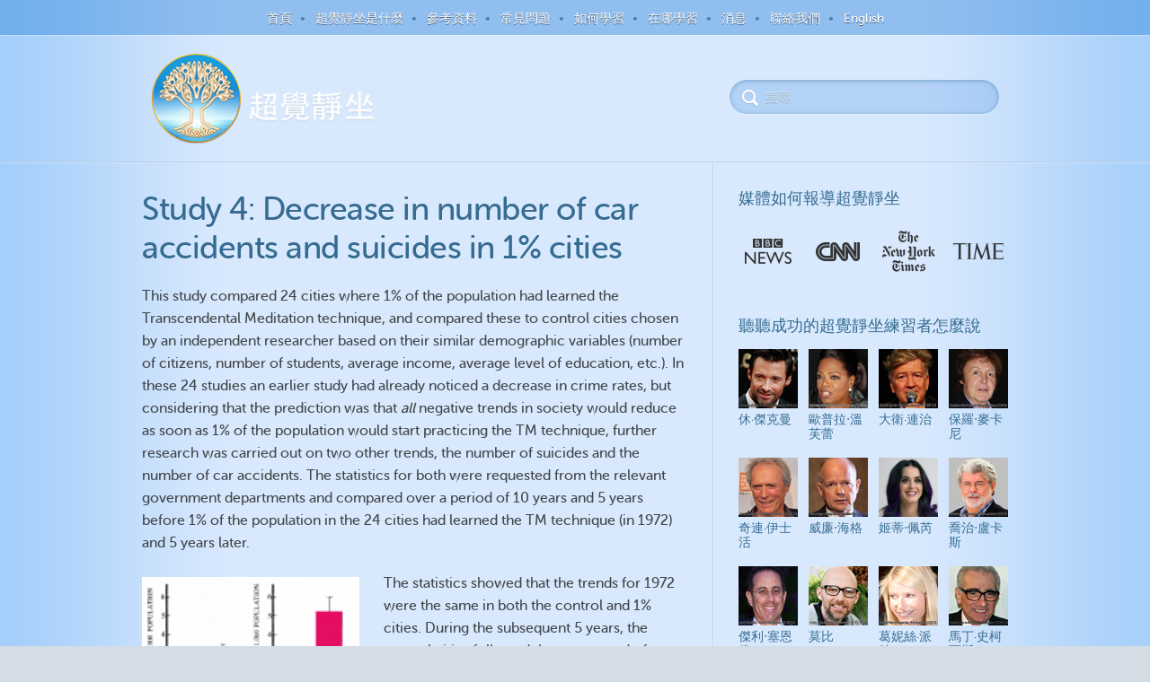

--- FILE ---
content_type: text/html; charset=UTF-8
request_url: https://transcendental-meditation.org.hk/category/fewer-suicides/
body_size: 15806
content:
<!DOCTYPE html>
<!--[if IE 7]>
<html  class="ie ie7" lang="en-CA">
<![endif]-->
<!--[if IE 8]>
<html  class="ie ie8" lang="en-CA">
<![endif]-->
<!--[if !(IE 7) | !(IE 8)  ]><!-->
<html  lang="en-CA">
<!--<![endif]-->
<head>
	<meta charset="UTF-8" />
	<meta http-equiv="X-UA-Compatible" content="IE=edge,chrome=1" />
	<title>Fewer Suicides | Transcendental Meditation</title>
	<meta name="description" content="" />
	<meta name="viewport" content="width=device-width, initial-scale=1.0" />
	<link rel="shortcut icon" href="/wp-content/themes/imtheme/images/logo16x16.png" type="image/x-icon"/>
	<!-- APPLE TOUCH ICON SECTION -->
	<!-- For Chrome for Android: -->
	<link rel="icon" sizes="192x192" href="/wp-content/themes/imtheme/images/apple-touch-icon-192x192.png">
	<!-- For iPhone 6 Plus with @3× display: -->
	<link rel="apple-touch-icon-precomposed" sizes="180x180" href="/wp-content/themes/imtheme/images/apple-touch-icon-180x180-precomposed.png">
	<!-- For iPad with @2× display running iOS ≥ 7: -->
	<link rel="apple-touch-icon-precomposed" sizes="152x152" href="/wp-content/themes/imtheme/images/apple-touch-icon-152x152-precomposed.png">
	<!-- For iPad with @2× display running iOS ≤ 6: -->
	<link rel="apple-touch-icon-precomposed" sizes="144x144" href="/wp-content/themes/imtheme/images/apple-touch-icon-144x144-precomposed.png">
	<!-- For iPhone with @2× display running iOS ≥ 7: -->
	<link rel="apple-touch-icon-precomposed" sizes="120x120" href="/wp-content/themes/imtheme/images/apple-touch-icon-120x120-precomposed.png">
	<!-- For iPhone with @2× display running iOS ≤ 6: -->
	<link rel="apple-touch-icon-precomposed" sizes="114x114" href="/wp-content/themes/imtheme/images/apple-touch-icon-114x114-precomposed.png">
	<!-- For the iPad mini and the first- and second-generation iPad (@1× display) on iOS ≥ 7: -->
	<link rel="apple-touch-icon-precomposed" sizes="76x76" href="/wp-content/themes/imtheme/images/apple-touch-icon-76x76-precomposed.png">
	<!-- For the iPad mini and the first- and second-generation iPad (@1× display) on iOS ≤ 6: -->
	<link rel="apple-touch-icon-precomposed" sizes="72x72" href="/wp-content/themes/imtheme/images/apple-touch-icon-72x72-precomposed.png">
	<!-- For non-Retina iPhone, iPod Touch, and Android 2.1+ devices: -->
	<link rel="apple-touch-icon-precomposed" href="/wp-content/themes/imtheme/images/apple-touch-icon-precomposed.png"><!-- 57×57px -->
	<link rel="apple-touch-icon" href="/wp-content/themes/imtheme/images/apple-touch-icon.png"/>

	<!-- Loads HTML5 JavaScript file to add support for HTML5 elements in older IE versions. -->
	<!--[if lt IE 9]>
		<script src="https://transcendental-meditation.org.hk/wp-content/themes/imtheme/js/html5.js" type="text/javascript"></script>
		<![endif]-->

		<!-- JS Respond -->
		<script src="https://transcendental-meditation.org.hk/wp-content/themes/imtheme/js/respond.min.js"></script>
		
		<link href="//fonts.googleapis.com/css?family=Merriweather:300italic" rel="stylesheet" type="text/css">


        
        <meta name='robots' content='max-image-preview:large' />
<link rel='dns-prefetch' href='//www.google.com' />
<link rel='dns-prefetch' href='//www.googletagmanager.com' />
<link rel='dns-prefetch' href='//fonts.googleapis.com' />
<script type="text/javascript">
window._wpemojiSettings = {"baseUrl":"https:\/\/s.w.org\/images\/core\/emoji\/14.0.0\/72x72\/","ext":".png","svgUrl":"https:\/\/s.w.org\/images\/core\/emoji\/14.0.0\/svg\/","svgExt":".svg","source":{"concatemoji":"https:\/\/transcendental-meditation.org.hk\/wp-includes\/js\/wp-emoji-release.min.js?ver=6.3"}};
/*! This file is auto-generated */
!function(i,n){var o,s,e;function c(e){try{var t={supportTests:e,timestamp:(new Date).valueOf()};sessionStorage.setItem(o,JSON.stringify(t))}catch(e){}}function p(e,t,n){e.clearRect(0,0,e.canvas.width,e.canvas.height),e.fillText(t,0,0);var t=new Uint32Array(e.getImageData(0,0,e.canvas.width,e.canvas.height).data),r=(e.clearRect(0,0,e.canvas.width,e.canvas.height),e.fillText(n,0,0),new Uint32Array(e.getImageData(0,0,e.canvas.width,e.canvas.height).data));return t.every(function(e,t){return e===r[t]})}function u(e,t,n){switch(t){case"flag":return n(e,"\ud83c\udff3\ufe0f\u200d\u26a7\ufe0f","\ud83c\udff3\ufe0f\u200b\u26a7\ufe0f")?!1:!n(e,"\ud83c\uddfa\ud83c\uddf3","\ud83c\uddfa\u200b\ud83c\uddf3")&&!n(e,"\ud83c\udff4\udb40\udc67\udb40\udc62\udb40\udc65\udb40\udc6e\udb40\udc67\udb40\udc7f","\ud83c\udff4\u200b\udb40\udc67\u200b\udb40\udc62\u200b\udb40\udc65\u200b\udb40\udc6e\u200b\udb40\udc67\u200b\udb40\udc7f");case"emoji":return!n(e,"\ud83e\udef1\ud83c\udffb\u200d\ud83e\udef2\ud83c\udfff","\ud83e\udef1\ud83c\udffb\u200b\ud83e\udef2\ud83c\udfff")}return!1}function f(e,t,n){var r="undefined"!=typeof WorkerGlobalScope&&self instanceof WorkerGlobalScope?new OffscreenCanvas(300,150):i.createElement("canvas"),a=r.getContext("2d",{willReadFrequently:!0}),o=(a.textBaseline="top",a.font="600 32px Arial",{});return e.forEach(function(e){o[e]=t(a,e,n)}),o}function t(e){var t=i.createElement("script");t.src=e,t.defer=!0,i.head.appendChild(t)}"undefined"!=typeof Promise&&(o="wpEmojiSettingsSupports",s=["flag","emoji"],n.supports={everything:!0,everythingExceptFlag:!0},e=new Promise(function(e){i.addEventListener("DOMContentLoaded",e,{once:!0})}),new Promise(function(t){var n=function(){try{var e=JSON.parse(sessionStorage.getItem(o));if("object"==typeof e&&"number"==typeof e.timestamp&&(new Date).valueOf()<e.timestamp+604800&&"object"==typeof e.supportTests)return e.supportTests}catch(e){}return null}();if(!n){if("undefined"!=typeof Worker&&"undefined"!=typeof OffscreenCanvas&&"undefined"!=typeof URL&&URL.createObjectURL&&"undefined"!=typeof Blob)try{var e="postMessage("+f.toString()+"("+[JSON.stringify(s),u.toString(),p.toString()].join(",")+"));",r=new Blob([e],{type:"text/javascript"}),a=new Worker(URL.createObjectURL(r),{name:"wpTestEmojiSupports"});return void(a.onmessage=function(e){c(n=e.data),a.terminate(),t(n)})}catch(e){}c(n=f(s,u,p))}t(n)}).then(function(e){for(var t in e)n.supports[t]=e[t],n.supports.everything=n.supports.everything&&n.supports[t],"flag"!==t&&(n.supports.everythingExceptFlag=n.supports.everythingExceptFlag&&n.supports[t]);n.supports.everythingExceptFlag=n.supports.everythingExceptFlag&&!n.supports.flag,n.DOMReady=!1,n.readyCallback=function(){n.DOMReady=!0}}).then(function(){return e}).then(function(){var e;n.supports.everything||(n.readyCallback(),(e=n.source||{}).concatemoji?t(e.concatemoji):e.wpemoji&&e.twemoji&&(t(e.twemoji),t(e.wpemoji)))}))}((window,document),window._wpemojiSettings);
</script>
<style type="text/css">
img.wp-smiley,
img.emoji {
	display: inline !important;
	border: none !important;
	box-shadow: none !important;
	height: 1em !important;
	width: 1em !important;
	margin: 0 0.07em !important;
	vertical-align: -0.1em !important;
	background: none !important;
	padding: 0 !important;
}
</style>
	<link rel='stylesheet' id='jquery.prettyphoto-css' href='https://transcendental-meditation.org.hk/wp-content/plugins/wp-video-lightbox/css/prettyPhoto.css?ver=6.3' type='text/css' media='all' />
<link rel='stylesheet' id='video-lightbox-css' href='https://transcendental-meditation.org.hk/wp-content/plugins/wp-video-lightbox/wp-video-lightbox.css?ver=6.3' type='text/css' media='all' />
<link rel='stylesheet' id='wp-block-library-css' href='https://transcendental-meditation.org.hk/wp-includes/css/dist/block-library/style.min.css?ver=6.3' type='text/css' media='all' />
<style id='classic-theme-styles-inline-css' type='text/css'>
/*! This file is auto-generated */
.wp-block-button__link{color:#fff;background-color:#32373c;border-radius:9999px;box-shadow:none;text-decoration:none;padding:calc(.667em + 2px) calc(1.333em + 2px);font-size:1.125em}.wp-block-file__button{background:#32373c;color:#fff;text-decoration:none}
</style>
<style id='global-styles-inline-css' type='text/css'>
body{--wp--preset--color--black: #000000;--wp--preset--color--cyan-bluish-gray: #abb8c3;--wp--preset--color--white: #ffffff;--wp--preset--color--pale-pink: #f78da7;--wp--preset--color--vivid-red: #cf2e2e;--wp--preset--color--luminous-vivid-orange: #ff6900;--wp--preset--color--luminous-vivid-amber: #fcb900;--wp--preset--color--light-green-cyan: #7bdcb5;--wp--preset--color--vivid-green-cyan: #00d084;--wp--preset--color--pale-cyan-blue: #8ed1fc;--wp--preset--color--vivid-cyan-blue: #0693e3;--wp--preset--color--vivid-purple: #9b51e0;--wp--preset--gradient--vivid-cyan-blue-to-vivid-purple: linear-gradient(135deg,rgba(6,147,227,1) 0%,rgb(155,81,224) 100%);--wp--preset--gradient--light-green-cyan-to-vivid-green-cyan: linear-gradient(135deg,rgb(122,220,180) 0%,rgb(0,208,130) 100%);--wp--preset--gradient--luminous-vivid-amber-to-luminous-vivid-orange: linear-gradient(135deg,rgba(252,185,0,1) 0%,rgba(255,105,0,1) 100%);--wp--preset--gradient--luminous-vivid-orange-to-vivid-red: linear-gradient(135deg,rgba(255,105,0,1) 0%,rgb(207,46,46) 100%);--wp--preset--gradient--very-light-gray-to-cyan-bluish-gray: linear-gradient(135deg,rgb(238,238,238) 0%,rgb(169,184,195) 100%);--wp--preset--gradient--cool-to-warm-spectrum: linear-gradient(135deg,rgb(74,234,220) 0%,rgb(151,120,209) 20%,rgb(207,42,186) 40%,rgb(238,44,130) 60%,rgb(251,105,98) 80%,rgb(254,248,76) 100%);--wp--preset--gradient--blush-light-purple: linear-gradient(135deg,rgb(255,206,236) 0%,rgb(152,150,240) 100%);--wp--preset--gradient--blush-bordeaux: linear-gradient(135deg,rgb(254,205,165) 0%,rgb(254,45,45) 50%,rgb(107,0,62) 100%);--wp--preset--gradient--luminous-dusk: linear-gradient(135deg,rgb(255,203,112) 0%,rgb(199,81,192) 50%,rgb(65,88,208) 100%);--wp--preset--gradient--pale-ocean: linear-gradient(135deg,rgb(255,245,203) 0%,rgb(182,227,212) 50%,rgb(51,167,181) 100%);--wp--preset--gradient--electric-grass: linear-gradient(135deg,rgb(202,248,128) 0%,rgb(113,206,126) 100%);--wp--preset--gradient--midnight: linear-gradient(135deg,rgb(2,3,129) 0%,rgb(40,116,252) 100%);--wp--preset--font-size--small: 13px;--wp--preset--font-size--medium: 20px;--wp--preset--font-size--large: 36px;--wp--preset--font-size--x-large: 42px;--wp--preset--spacing--20: 0.44rem;--wp--preset--spacing--30: 0.67rem;--wp--preset--spacing--40: 1rem;--wp--preset--spacing--50: 1.5rem;--wp--preset--spacing--60: 2.25rem;--wp--preset--spacing--70: 3.38rem;--wp--preset--spacing--80: 5.06rem;--wp--preset--shadow--natural: 6px 6px 9px rgba(0, 0, 0, 0.2);--wp--preset--shadow--deep: 12px 12px 50px rgba(0, 0, 0, 0.4);--wp--preset--shadow--sharp: 6px 6px 0px rgba(0, 0, 0, 0.2);--wp--preset--shadow--outlined: 6px 6px 0px -3px rgba(255, 255, 255, 1), 6px 6px rgba(0, 0, 0, 1);--wp--preset--shadow--crisp: 6px 6px 0px rgba(0, 0, 0, 1);}:where(.is-layout-flex){gap: 0.5em;}:where(.is-layout-grid){gap: 0.5em;}body .is-layout-flow > .alignleft{float: left;margin-inline-start: 0;margin-inline-end: 2em;}body .is-layout-flow > .alignright{float: right;margin-inline-start: 2em;margin-inline-end: 0;}body .is-layout-flow > .aligncenter{margin-left: auto !important;margin-right: auto !important;}body .is-layout-constrained > .alignleft{float: left;margin-inline-start: 0;margin-inline-end: 2em;}body .is-layout-constrained > .alignright{float: right;margin-inline-start: 2em;margin-inline-end: 0;}body .is-layout-constrained > .aligncenter{margin-left: auto !important;margin-right: auto !important;}body .is-layout-constrained > :where(:not(.alignleft):not(.alignright):not(.alignfull)){max-width: var(--wp--style--global--content-size);margin-left: auto !important;margin-right: auto !important;}body .is-layout-constrained > .alignwide{max-width: var(--wp--style--global--wide-size);}body .is-layout-flex{display: flex;}body .is-layout-flex{flex-wrap: wrap;align-items: center;}body .is-layout-flex > *{margin: 0;}body .is-layout-grid{display: grid;}body .is-layout-grid > *{margin: 0;}:where(.wp-block-columns.is-layout-flex){gap: 2em;}:where(.wp-block-columns.is-layout-grid){gap: 2em;}:where(.wp-block-post-template.is-layout-flex){gap: 1.25em;}:where(.wp-block-post-template.is-layout-grid){gap: 1.25em;}.has-black-color{color: var(--wp--preset--color--black) !important;}.has-cyan-bluish-gray-color{color: var(--wp--preset--color--cyan-bluish-gray) !important;}.has-white-color{color: var(--wp--preset--color--white) !important;}.has-pale-pink-color{color: var(--wp--preset--color--pale-pink) !important;}.has-vivid-red-color{color: var(--wp--preset--color--vivid-red) !important;}.has-luminous-vivid-orange-color{color: var(--wp--preset--color--luminous-vivid-orange) !important;}.has-luminous-vivid-amber-color{color: var(--wp--preset--color--luminous-vivid-amber) !important;}.has-light-green-cyan-color{color: var(--wp--preset--color--light-green-cyan) !important;}.has-vivid-green-cyan-color{color: var(--wp--preset--color--vivid-green-cyan) !important;}.has-pale-cyan-blue-color{color: var(--wp--preset--color--pale-cyan-blue) !important;}.has-vivid-cyan-blue-color{color: var(--wp--preset--color--vivid-cyan-blue) !important;}.has-vivid-purple-color{color: var(--wp--preset--color--vivid-purple) !important;}.has-black-background-color{background-color: var(--wp--preset--color--black) !important;}.has-cyan-bluish-gray-background-color{background-color: var(--wp--preset--color--cyan-bluish-gray) !important;}.has-white-background-color{background-color: var(--wp--preset--color--white) !important;}.has-pale-pink-background-color{background-color: var(--wp--preset--color--pale-pink) !important;}.has-vivid-red-background-color{background-color: var(--wp--preset--color--vivid-red) !important;}.has-luminous-vivid-orange-background-color{background-color: var(--wp--preset--color--luminous-vivid-orange) !important;}.has-luminous-vivid-amber-background-color{background-color: var(--wp--preset--color--luminous-vivid-amber) !important;}.has-light-green-cyan-background-color{background-color: var(--wp--preset--color--light-green-cyan) !important;}.has-vivid-green-cyan-background-color{background-color: var(--wp--preset--color--vivid-green-cyan) !important;}.has-pale-cyan-blue-background-color{background-color: var(--wp--preset--color--pale-cyan-blue) !important;}.has-vivid-cyan-blue-background-color{background-color: var(--wp--preset--color--vivid-cyan-blue) !important;}.has-vivid-purple-background-color{background-color: var(--wp--preset--color--vivid-purple) !important;}.has-black-border-color{border-color: var(--wp--preset--color--black) !important;}.has-cyan-bluish-gray-border-color{border-color: var(--wp--preset--color--cyan-bluish-gray) !important;}.has-white-border-color{border-color: var(--wp--preset--color--white) !important;}.has-pale-pink-border-color{border-color: var(--wp--preset--color--pale-pink) !important;}.has-vivid-red-border-color{border-color: var(--wp--preset--color--vivid-red) !important;}.has-luminous-vivid-orange-border-color{border-color: var(--wp--preset--color--luminous-vivid-orange) !important;}.has-luminous-vivid-amber-border-color{border-color: var(--wp--preset--color--luminous-vivid-amber) !important;}.has-light-green-cyan-border-color{border-color: var(--wp--preset--color--light-green-cyan) !important;}.has-vivid-green-cyan-border-color{border-color: var(--wp--preset--color--vivid-green-cyan) !important;}.has-pale-cyan-blue-border-color{border-color: var(--wp--preset--color--pale-cyan-blue) !important;}.has-vivid-cyan-blue-border-color{border-color: var(--wp--preset--color--vivid-cyan-blue) !important;}.has-vivid-purple-border-color{border-color: var(--wp--preset--color--vivid-purple) !important;}.has-vivid-cyan-blue-to-vivid-purple-gradient-background{background: var(--wp--preset--gradient--vivid-cyan-blue-to-vivid-purple) !important;}.has-light-green-cyan-to-vivid-green-cyan-gradient-background{background: var(--wp--preset--gradient--light-green-cyan-to-vivid-green-cyan) !important;}.has-luminous-vivid-amber-to-luminous-vivid-orange-gradient-background{background: var(--wp--preset--gradient--luminous-vivid-amber-to-luminous-vivid-orange) !important;}.has-luminous-vivid-orange-to-vivid-red-gradient-background{background: var(--wp--preset--gradient--luminous-vivid-orange-to-vivid-red) !important;}.has-very-light-gray-to-cyan-bluish-gray-gradient-background{background: var(--wp--preset--gradient--very-light-gray-to-cyan-bluish-gray) !important;}.has-cool-to-warm-spectrum-gradient-background{background: var(--wp--preset--gradient--cool-to-warm-spectrum) !important;}.has-blush-light-purple-gradient-background{background: var(--wp--preset--gradient--blush-light-purple) !important;}.has-blush-bordeaux-gradient-background{background: var(--wp--preset--gradient--blush-bordeaux) !important;}.has-luminous-dusk-gradient-background{background: var(--wp--preset--gradient--luminous-dusk) !important;}.has-pale-ocean-gradient-background{background: var(--wp--preset--gradient--pale-ocean) !important;}.has-electric-grass-gradient-background{background: var(--wp--preset--gradient--electric-grass) !important;}.has-midnight-gradient-background{background: var(--wp--preset--gradient--midnight) !important;}.has-small-font-size{font-size: var(--wp--preset--font-size--small) !important;}.has-medium-font-size{font-size: var(--wp--preset--font-size--medium) !important;}.has-large-font-size{font-size: var(--wp--preset--font-size--large) !important;}.has-x-large-font-size{font-size: var(--wp--preset--font-size--x-large) !important;}
.wp-block-navigation a:where(:not(.wp-element-button)){color: inherit;}
:where(.wp-block-post-template.is-layout-flex){gap: 1.25em;}:where(.wp-block-post-template.is-layout-grid){gap: 1.25em;}
:where(.wp-block-columns.is-layout-flex){gap: 2em;}:where(.wp-block-columns.is-layout-grid){gap: 2em;}
.wp-block-pullquote{font-size: 1.5em;line-height: 1.6;}
</style>
<link rel='stylesheet' id='contact-form-7-css' href='https://transcendental-meditation.org.hk/wp-content/plugins/contact-form-7/includes/css/styles.css?ver=5.1.1' type='text/css' media='all' />
<link rel='stylesheet' id='imtheme-fonts-css' href='https://fonts.googleapis.com/css?family=Open+Sans:400italic,700italic,400,700&#038;subset=latin,latin-ext' type='text/css' media='all' />
<link rel='stylesheet' id='reset-css' href='https://transcendental-meditation.org.hk/wp-content/themes/imtheme/css/reset.css?ver=1451992428' type='text/css' media='all' />
<link rel='stylesheet' id='fonts-css' href='https://transcendental-meditation.org.hk/wp-content/themes/imtheme/fonts/fonts.css?ver=1451992428' type='text/css' media='all' />
<link rel='stylesheet' id='default-style-css' href='https://transcendental-meditation.org.hk/wp-content/themes/imtheme/css/default.css?ver=1627185161' type='text/css' media='all' />
<link rel='stylesheet' id='custom-style-css' href='https://transcendental-meditation.org.hk/wp-content/themes/imtheme-child/style.css?ver=1469191437' type='text/css' media='all' />
<link rel='stylesheet' id='borlabs-cookie-css' href='https://transcendental-meditation.org.hk/wp-content/cache/borlabs-cookie/borlabs-cookie_1_en.css?ver=2.1.13-4' type='text/css' media='all' />
<link rel='stylesheet' id='fancybox-css' href='https://transcendental-meditation.org.hk/wp-content/plugins/easy-fancybox/css/jquery.fancybox.1.3.23.min.css' type='text/css' media='screen' />
<!--[if lt IE 9]>
<link rel='stylesheet' id='fancybox-ie-css' href='https://transcendental-meditation.org.hk/wp-content/plugins/easy-fancybox/css/jquery.fancybox-ie.1.3.23.min.css' type='text/css' media='screen' />
<style id='fancybox-ie-inline-css' type='text/css'>
/* IE6 */
.fancybox-ie6 #fancybox-close{background:transparent;filter:progid:DXImageTransform.Microsoft.AlphaImageLoader(src="https://transcendental-meditation.org.hk/wp-content/plugins/easy-fancybox/images/fancy_close.png",sizingMethod="scale")}
.fancybox-ie6 #fancybox-left-ico{background:transparent;filter:progid:DXImageTransform.Microsoft.AlphaImageLoader(src="https://transcendental-meditation.org.hk/wp-content/plugins/easy-fancybox/images/fancy_nav_left.png",sizingMethod="scale")}
.fancybox-ie6 #fancybox-right-ico{background:transparent;filter:progid:DXImageTransform.Microsoft.AlphaImageLoader(src="https://transcendental-meditation.org.hk/wp-content/plugins/easy-fancybox/images/fancy_nav_right.png",sizingMethod="scale")}
.fancybox-ie6 #fancybox-title-over{background:transparent;filter:progid:DXImageTransform.Microsoft.AlphaImageLoader(src="https://transcendental-meditation.org.hk/wp-content/plugins/easy-fancybox/images/fancy_title_over.png",sizingMethod="scale");zoom:1}
.fancybox-ie6 #fancybox-title-float-left{background:transparent;filter:progid:DXImageTransform.Microsoft.AlphaImageLoader(src="https://transcendental-meditation.org.hk/wp-content/plugins/easy-fancybox/images/fancy_title_left.png",sizingMethod="scale")}
.fancybox-ie6 #fancybox-title-float-main{background:transparent;filter:progid:DXImageTransform.Microsoft.AlphaImageLoader(src="https://transcendental-meditation.org.hk/wp-content/plugins/easy-fancybox/images/fancy_title_main.png",sizingMethod="scale")}
.fancybox-ie6 #fancybox-title-float-right{background:transparent;filter:progid:DXImageTransform.Microsoft.AlphaImageLoader(src="https://transcendental-meditation.org.hk/wp-content/plugins/easy-fancybox/images/fancy_title_right.png",sizingMethod="scale")}
#fancybox-loading.fancybox-ie6 div{background:transparent;filter:progid:DXImageTransform.Microsoft.AlphaImageLoader(src="https://transcendental-meditation.org.hk/wp-content/plugins/easy-fancybox/images/fancy_loading.png",sizingMethod="scale")}
/* IE6, IE7, IE8 */
.fancybox-ie #fancybox-title-over{background-image:url(https://transcendental-meditation.org.hk/wp-content/plugins/easy-fancybox/images/fancy_title_over.png)}
.fancybox-ie #fancybox-bg-n{filter:progid:DXImageTransform.Microsoft.AlphaImageLoader(src="https://transcendental-meditation.org.hk/wp-content/plugins/easy-fancybox/images/fancy_shadow_n.png",sizingMethod="scale")}
.fancybox-ie #fancybox-bg-ne{filter:progid:DXImageTransform.Microsoft.AlphaImageLoader(src="https://transcendental-meditation.org.hk/wp-content/plugins/easy-fancybox/images/fancy_shadow_ne.png",sizingMethod="scale")}
.fancybox-ie #fancybox-bg-e{filter:progid:DXImageTransform.Microsoft.AlphaImageLoader(src="https://transcendental-meditation.org.hk/wp-content/plugins/easy-fancybox/images/fancy_shadow_e.png",sizingMethod="scale")}
.fancybox-ie #fancybox-bg-se{filter:progid:DXImageTransform.Microsoft.AlphaImageLoader(src="https://transcendental-meditation.org.hk/wp-content/plugins/easy-fancybox/images/fancy_shadow_se.png",sizingMethod="scale")}
.fancybox-ie #fancybox-bg-s{filter:progid:DXImageTransform.Microsoft.AlphaImageLoader(src="https://transcendental-meditation.org.hk/wp-content/plugins/easy-fancybox/images/fancy_shadow_s.png",sizingMethod="scale")}
.fancybox-ie #fancybox-bg-sw{filter:progid:DXImageTransform.Microsoft.AlphaImageLoader(src="https://transcendental-meditation.org.hk/wp-content/plugins/easy-fancybox/images/fancy_shadow_sw.png",sizingMethod="scale")}
.fancybox-ie #fancybox-bg-w{filter:progid:DXImageTransform.Microsoft.AlphaImageLoader(src="https://transcendental-meditation.org.hk/wp-content/plugins/easy-fancybox/images/fancy_shadow_w.png",sizingMethod="scale")}
.fancybox-ie #fancybox-bg-nw{filter:progid:DXImageTransform.Microsoft.AlphaImageLoader(src="https://transcendental-meditation.org.hk/wp-content/plugins/easy-fancybox/images/fancy_shadow_nw.png",sizingMethod="scale")}
</style>
<![endif]-->
<script type='text/javascript' src='https://transcendental-meditation.org.hk/wp-includes/js/jquery/jquery.min.js?ver=3.7.0' id='jquery-core-js'></script>
<script type='text/javascript' src='https://transcendental-meditation.org.hk/wp-includes/js/jquery/jquery-migrate.min.js?ver=3.4.1' id='jquery-migrate-js'></script>
<script type='text/javascript' src='https://transcendental-meditation.org.hk/wp-content/plugins/wp-video-lightbox/js/jquery.prettyPhoto.min.js?ver=3.1.6' id='jquery.prettyphoto-js'></script>
<script type='text/javascript' id='video-lightbox-js-extra'>
/* <![CDATA[ */
var vlpp_vars = {"prettyPhoto_rel":"wp-video-lightbox","animation_speed":"fast","slideshow":"5000","autoplay_slideshow":"false","opacity":"0.80","show_title":"true","allow_resize":"true","allow_expand":"true","default_width":"640","default_height":"480","counter_separator_label":"\/","theme":"pp_default","horizontal_padding":"20","hideflash":"false","wmode":"opaque","autoplay":"false","modal":"false","deeplinking":"false","overlay_gallery":"true","overlay_gallery_max":"30","keyboard_shortcuts":"true","ie6_fallback":"true"};
/* ]]> */
</script>
<script type='text/javascript' src='https://transcendental-meditation.org.hk/wp-content/plugins/wp-video-lightbox/js/video-lightbox.js?ver=3.1.6' id='video-lightbox-js'></script>
<script type='text/javascript' src='https://transcendental-meditation.org.hk/wp-content/themes/imtheme/js/respond.min.js?ver=6.3' id='responsive-js'></script>
<script type='text/javascript' src='https://transcendental-meditation.org.hk/wp-content/themes/imtheme/js/parsley.min.js?ver=2.1.3' id='parsley-js'></script>
<script type='text/javascript' src='https://transcendental-meditation.org.hk/wp-content/themes/imtheme/js/placeholders.min.js?ver=3.0.2' id='placeholders-js'></script>
<script type='text/javascript' src='https://www.google.com/recaptcha/api.js?onload=reCaptchaCallback&#038;render=explicit&#038;ver=6.3' id='google-recaptcha-js'></script>
<script type='text/javascript' src='https://transcendental-meditation.org.hk/wp-content/themes/imtheme/js/functions.js?ver=1608277917' id='functions-js'></script>
<script type='text/javascript' src='https://transcendental-meditation.org.hk/wp-content/themes/imtheme/customs/functions.js?ver=1537335787' id='custom_functions-js'></script>

<!-- Google Analytics snippet added by Site Kit -->
<script type='text/javascript' src='https://www.googletagmanager.com/gtag/js?id=UA-66451899-1' id='google_gtagjs-js' async></script>
<script id="google_gtagjs-js-after" type="text/javascript">
window.dataLayer = window.dataLayer || [];function gtag(){dataLayer.push(arguments);}
gtag('set', 'linker', {"domains":["transcendental-meditation.org.hk"]} );
gtag("js", new Date());
gtag("set", "developer_id.dZTNiMT", true);
gtag("config", "UA-66451899-1", {"anonymize_ip":true});
gtag("config", "AW-11105627087");
gtag("config", "GT-5DFVDZS");
</script>

<!-- End Google Analytics snippet added by Site Kit -->
<link rel="https://api.w.org/" href="https://transcendental-meditation.org.hk/wp-json/" /><link rel="alternate" type="application/json" href="https://transcendental-meditation.org.hk/wp-json/wp/v2/categories/112" /><link rel="EditURI" type="application/rsd+xml" title="RSD" href="https://transcendental-meditation.org.hk/xmlrpc.php?rsd" />
<meta name="generator" content="WordPress 6.3" />


<meta name="generator" content="Site Kit by Google 1.107.0" /><script>
            WP_VIDEO_LIGHTBOX_VERSION="1.8.8";
            WP_VID_LIGHTBOX_URL="https://transcendental-meditation.org.hk/wp-content/plugins/wp-video-lightbox";
                        function wpvl_paramReplace(name, string, value) {
                // Find the param with regex
                // Grab the first character in the returned string (should be ? or &)
                // Replace our href string with our new value, passing on the name and delimeter

                var re = new RegExp("[\?&]" + name + "=([^&#]*)");
                var matches = re.exec(string);
                var newString;

                if (matches === null) {
                    // if there are no params, append the parameter
                    newString = string + '?' + name + '=' + value;
                } else {
                    var delimeter = matches[0].charAt(0);
                    newString = string.replace(re, delimeter + name + "=" + value);
                }
                return newString;
            }
            </script><meta name="google-site-verification" content="84xi9lOTlAC-EPYxVsqb2Cigf4cKfm3A0tv9K_93GUE" /> 
<style type="text/css">.recentcomments a{display:inline !important;padding:0 !important;margin:0 !important;}</style>
<!-- Google Tag Manager snippet added by Site Kit -->
<script type="text/javascript">
			( function( w, d, s, l, i ) {
				w[l] = w[l] || [];
				w[l].push( {'gtm.start': new Date().getTime(), event: 'gtm.js'} );
				var f = d.getElementsByTagName( s )[0],
					j = d.createElement( s ), dl = l != 'dataLayer' ? '&l=' + l : '';
				j.async = true;
				j.src = 'https://www.googletagmanager.com/gtm.js?id=' + i + dl;
				f.parentNode.insertBefore( j, f );
			} )( window, document, 'script', 'dataLayer', 'GTM-PKBB6QQC' );
			
</script>

<!-- End Google Tag Manager snippet added by Site Kit -->
		<style type="text/css" id="wp-custom-css">
			.article .C1 p a.gift-card-btn {
	border-radius: 200px; font-weight: bold; padding: 10px 25px 9px; background-color: #5489ae; color: #fff; text-shadow: 0 1px 0 rgb(0 0 0 / 25%); text-decoration:none; border-bottom:none; box-shadow:none;}
.article .C1 p a.gift-card-btn:hover {background-color:#6891ad; border-bottom:none; box-shadow:none;}		</style>
		
	</head>

	<body>


	<div class="main-container">
		<div class="menu-top">
			<div class="menu-topmenu-container"><ul id="menu-topmenu" class="nav-menu"><li id="menu-item-12522" class="menu-item menu-item-type-post_type menu-item-object-page menu-item-home"><a href="https://transcendental-meditation.org.hk/">首頁</a></li>
<li id="menu-item-10322" class="menu-item menu-item-type-post_type menu-item-object-page"><a href="https://transcendental-meditation.org.hk/what-is-transcendental-meditation/">超覺靜坐是什麼</a></li>
<li id="menu-item-10323" class="menu-item menu-item-type-post_type menu-item-object-page"><a href="https://transcendental-meditation.org.hk/references-for-the-transcendental-meditation-technique/">參考資料</a></li>
<li id="menu-item-10325" class="menu-item menu-item-type-post_type menu-item-object-page"><a href="https://transcendental-meditation.org.hk/frequently-asked-questions/">常見問題</a></li>
<li id="menu-item-13794" class="menu-item menu-item-type-post_type menu-item-object-page"><a href="https://transcendental-meditation.org.hk/learning-tm/">如何學習</a></li>
<li id="menu-item-14479" class="menu-item menu-item-type-custom menu-item-object-custom"><a href="/where-can-i-learn-tm/">在哪學習</a></li>
<li id="menu-item-12431" class="menu-item menu-item-type-taxonomy menu-item-object-category"><a href="https://transcendental-meditation.org.hk/category/news/">消息</a></li>
<li id="menu-item-10324" class="menu-item menu-item-type-post_type menu-item-object-page"><a href="https://transcendental-meditation.org.hk/contact/">聯絡我們</a></li>
<li id="menu-item-19306" class="menu-item menu-item-type-custom menu-item-object-custom"><a href="https://www.transcendental-meditation.hk">English</a></li>
</ul></div>		</div>
		<div class="header">
			<div class="inside">
				<a href="https://transcendental-meditation.org.hk/" class="logo">			
					<img src="https://transcendental-meditation.org.hk/wp-content/themes/imtheme/images/logo-placeholder.png" alt="" />
				</a>
				<form novalidate="" role="search" method="get" id="searchform" action="https://transcendental-meditation.org.hk/" >
                <input name="s" id="s" type="search" placeholder="搜尋">
            </form>				<div class="menu-mobile" onClick="">
					<div class="wrapper">
						<img src="https://transcendental-meditation.org.hk/wp-content/themes/imtheme/images/tooltip-arrow.png">
						<ul>
							<li><a href='https://transcendental-meditation.org.hk/'>首頁</a></li><li><a href='https://transcendental-meditation.org.hk/what-is-transcendental-meditation/'>超覺靜坐是什麼</a></li><li><a href='https://transcendental-meditation.org.hk/references-for-the-transcendental-meditation-technique/'>參考資料</a></li><li><a href='https://transcendental-meditation.org.hk/frequently-asked-questions/'>常見問題</a></li><li><a href='https://transcendental-meditation.org.hk/learning-tm/'>如何學習</a></li><li><a href='/where-can-i-learn-tm/'>在哪學習</a></li><li><a href='https://transcendental-meditation.org.hk/category/news/'>消息</a></li><li><a href='https://transcendental-meditation.org.hk/contact/'>聯絡我們</a></li><li><a href='https://www.transcendental-meditation.hk'>English</a></li>					</div>
				</div>
			</div>
		</div>
<div class="article">
    <div class="inside">
    	<div class="C1">
			<div class="group"><a href="https://transcendental-meditation.org.hk/study-4-decrease-in-number-of-car-accidents-and-suicides-in-1-cities/"><h1>Study 4: Decrease in number of car accidents and suicides in 1% cities</h1></a>
<p><p>This study compared 24 cities where 1% of the population had learned the Transcendental Meditation technique, and compared these to control cities chosen by an independent researcher based on their similar demographic variables (number of citizens, number of students, average income, average level of education, etc.). In these 24 studies an earlier study had already noticed a decrease in crime rates, but considering that the prediction was that <em>all</em> negative trends in society would reduce as soon as 1% of the population would start practicing the TM technique, further research was carried out on two other trends, the number of suicides and the number of car accidents. The statistics for both were requested from the relevant government departments and compared over a period of 10 years and 5 years before 1% of the population in the 24 cities had learned the TM technique (in 1972) and 5 years later.</p>
<p><img decoding="async" class="alignleft size-medium wp-image-5128 pic-half-width" title="auto-ongelukken-en-zelfmoorden" alt="" src="/wp-content/uploads/2011/11/auto-ongelukken-en-zelfmoorden-156x188.png" />The statistics showed that the trends for 1972 were the same in both the control and 1% cities. During the subsequent 5 years, the control cities followed the same trend of ever increasing numbers, but in the 1% cities the number of car accidents and suicides decreased significantly (p&lt;.001 voor beide).<span class="tooltip-trigger">Ref.<span class="tooltip"><span class="tooltip-inside">Scientific Research on Maharishi&#8217;s Transcendental Meditation, Collected papers. vol. 4, 317, pp 2479-2486</span></span></span></p>
</p>
<div class="separator"></div>	</div>
				</div>
		<div class="C2">
	<div class="boxie media">
		<h4>媒體如何報導超覺靜坐</h4>
		<a href="/media"><img src="https://transcendental-meditation.org.hk/wp-content/themes/imtheme/images/bbc.png"></a>
		<a href="/media"><img src="https://transcendental-meditation.org.hk/wp-content/themes/imtheme/images/cnn.png"></a>
		<a href="/media"><img src="https://transcendental-meditation.org.hk/wp-content/themes/imtheme/images/nyt.png"></a>
		<a href="/media"><img src="https://transcendental-meditation.org.hk/wp-content/themes/imtheme/images/time.png"></a>
		<div class="justify-fix"></div>
	</div>

	<div class="boxie celebs">
		<h4>聽聽成功的超覺靜坐練習者怎麼說</h4>
					<a href="https://transcendental-meditation.org.hk/%e4%bc%91%e2%80%a2%e5%82%91%e5%85%8b%e6%9b%bc/">
				<img src='https://transcendental-meditation.org.hk/wp-content/uploads/2013/06/hughjackman.jpg' />				<span class="celeb">休·傑克曼</span>
			</a>
					<a href="https://transcendental-meditation.org.hk/%e6%ad%90%e6%99%ae%e6%8b%89%e2%80%a7%e6%ba%ab%e8%8a%99%e8%95%be/">
				<img src='https://transcendental-meditation.org.hk/wp-content/uploads/2013/06/oprah.jpg' />				<span class="celeb">歐普拉‧溫芙蕾</span>
			</a>
					<a href="https://transcendental-meditation.org.hk/%e5%a4%a7%e8%a1%9b%c2%b7%e6%9e%97%e5%8d%80/">
				<img src='https://transcendental-meditation.org.hk/wp-content/uploads/2013/06/davidlynch.jpg' />				<span class="celeb">大衛·連治</span>
			</a>
					<a href="https://transcendental-meditation.org.hk/%e4%bf%9d%e7%be%85%e2%80%a7%e9%ba%a5%e5%8d%a1%e5%b0%bc/">
				<img src='https://transcendental-meditation.org.hk/wp-content/uploads/2013/06/paulmccartney.jpg' />				<span class="celeb">保羅‧麥卡尼</span>
			</a>
					<a href="https://transcendental-meditation.org.hk/%e5%85%8b%e6%9e%97%e2%80%a7%e4%bc%8a%e6%96%af%e5%a8%81%e7%89%b9/">
				<img src='https://transcendental-meditation.org.hk/wp-content/uploads/2013/06/clinteastwood.jpg' />				<span class="celeb">奇連·伊士活 </span>
			</a>
					<a href="https://transcendental-meditation.org.hk/%e5%a8%81%e5%bb%89%e2%80%a7%e6%b5%b7%e6%a0%bc/">
				<img src='https://transcendental-meditation.org.hk/wp-content/uploads/2013/06/williamhague.jpg' />				<span class="celeb">威廉‧海格</span>
			</a>
					<a href="https://transcendental-meditation.org.hk/%e5%a7%ac%e8%92%82%e2%80%a7%e4%bd%a9%e8%8a%ae-2/">
				<img src='https://transcendental-meditation.org.hk/wp-content/uploads/2013/06/katy2-150x150.jpeg' />				<span class="celeb">姬蒂‧佩芮</span>
			</a>
					<a href="https://transcendental-meditation.org.hk/%e5%96%ac%e6%b2%bb%e2%80%a7%e7%9b%a7%e5%8d%a1%e6%96%af/">
				<img src='https://transcendental-meditation.org.hk/wp-content/uploads/2013/06/georgelucas.jpg' />				<span class="celeb">喬治‧盧卡斯</span>
			</a>
					<a href="https://transcendental-meditation.org.hk/%e5%82%91%e5%88%a9%e2%80%a7%e5%a1%9e%e6%81%a9%e4%bd%9b/">
				<img src='https://transcendental-meditation.org.hk/wp-content/uploads/2013/06/jerryseinfeld.jpg' />				<span class="celeb">傑利‧塞恩佛</span>
			</a>
					<a href="https://transcendental-meditation.org.hk/%e8%8e%ab%e6%af%94/">
				<img src='https://transcendental-meditation.org.hk/wp-content/uploads/2013/06/moby.jpg' />				<span class="celeb">莫比</span>
			</a>
					<a href="https://transcendental-meditation.org.hk/%e8%91%9b%e5%a6%ae%e7%b5%b2%c2%b7%e6%b4%be%e7%89%b9/">
				<img src='https://transcendental-meditation.org.hk/wp-content/uploads/2013/06/gwynethpaltrow.jpg' />				<span class="celeb">葛妮絲·派特</span>
			</a>
					<a href="https://transcendental-meditation.org.hk/%e9%a6%ac%e4%b8%81%c2%b7%e5%8f%b2%e6%9f%af%e8%a5%bf%e6%96%af/">
				<img src='https://transcendental-meditation.org.hk/wp-content/uploads/2013/06/martinscorsese.jpg' />				<span class="celeb">馬丁·史柯西斯</span>
			</a>
					<a href="https://transcendental-meditation.org.hk/%e8%89%be%e5%80%ab%c2%b7%e7%8b%84%e7%8f%8d%e5%a6%ae/">
				<img src='https://transcendental-meditation.org.hk/wp-content/uploads/2013/06/ellen_degeneres-crop.jpg' />				<span class="celeb">艾倫·狄珍妮</span>
			</a>
					<a href="https://transcendental-meditation.org.hk/%e9%ad%af%e6%9f%8f%e7%89%b9%e2%80%a7%e6%a2%85%e9%90%b8/">
				<img src='https://transcendental-meditation.org.hk/wp-content/uploads/2013/06/murdoch-150x150.jpg' />				<span class="celeb">魯柏特‧梅鐸</span>
			</a>
					<a href="https://transcendental-meditation.org.hk/%e5%a5%a7%e8%8c%b2%e9%86%ab%e7%94%9f%e8%b6%85%e8%a6%ba%e9%9d%9c%e5%9d%90%e7%9a%84%e7%a2%ba%e5%a5%8f%e6%95%88/">
				<img src='https://transcendental-meditation.org.hk/wp-content/uploads/2013/06/droz.jpg' />				<span class="celeb">奧茲醫生</span>
			</a>
					<a href="https://transcendental-meditation.org.hk/%e7%8b%84%e7%88%be%e7%91%aa%c2%b7%e7%be%85%e5%a1%9e%e5%a4%ab/">
				<img src='https://transcendental-meditation.org.hk/wp-content/uploads/2013/06/dilma-rousseff-150x188.jpg' />				<span class="celeb">狄爾瑪·羅塞夫</span>
			</a>
				<div class="justify-fix"></div>
	</div>

	
	<div class="boxie people">
		<h4>聽聽人們怎麼說</h4>			<a href="https://transcendental-meditation.org.hk/nina-van-herwegen/">
				<img src='https://transcendental-meditation.org.hk/wp-content/uploads/2013/06/nina.jpg' />				<p>我參加過許許多多靜坐課程。不過，我老是覺得有什麼地方不對勁。我找不到想要的東西，我不滿足。學了超覺靜坐之後，我覺得像是回到家了。我終於找到它了！</p>
				<p class="about">Nina </p>
			</a>
			<hr>
						<a href="https://transcendental-meditation.org.hk/willy-vanduren/">
				<img src='https://transcendental-meditation.org.hk/wp-content/uploads/Willy_Vanduren_with_cc3-108x150.png' />				<p>超覺靜坐技術真是獨特啊。</p>
<p>我已經靜坐幾乎三十年了。我的一般健康狀況非常良好，尤其是跟同輩的朋友們比起來的話。不但我的創造力有非常明顯的成長，同時我和工作人員以及演員們的相處和應對，都讓他們感到鼓舞。</p>
<p>一個這麼簡單又自然的技術，竟可以產生如此宏大的正面效益。我每天依然因此而感到驚訝。再說，練習起來也很愉快啊。</p>
				<p class="about">Willy </p>
			</a>
			<hr>
				</div>
</div>
<div class="justify-fix"></div>
        <div class="clearfix"></div>
    </div>
</div>
            <div class="footer">
                <div class="inside">
                    <div class="about-tm">
                        <div class="listing left">
                            <p>超覺靜坐：經驗</p>
                            <a href="https://transcendental-meditation.org.hk/transcending-is-being-yourself/">1. 超覺 = 做自己</a>
<a href="https://transcendental-meditation.org.hk/deep-rest-activate-the-bodies-own-power-to-remove-stress/">2. 啟動人體的療癒力</a>
<a href="https://transcendental-meditation.org.hk/happiness-and-peace/">3. 更深的內在快樂與和平</a>
<a href="https://transcendental-meditation.org.hk/the-highest-human-experience/">4. 人類體驗的最高境界</a>
<a href="https://transcendental-meditation.org.hk/full-brain-development/">5. 開發大腦全部潛能</a>
<a href="https://transcendental-meditation.org.hk/better-world/">6. 世界更美好的最快道路</a>
                        </div>
                        <div class="listing center">
							<h2>
								獲得更多<br \>超覺靜坐技術<br \>的相關訊息							</h2>
						</div>
                        <div class="listing right">
                            <p>超覺靜坐：技術</p>
                            <a href="https://transcendental-meditation.org.hk/easy-pleasant-effective/">1. 簡單、愉悅、有效、其他靜坐技術不能比</a>
<a href="https://transcendental-meditation.org.hk/a-technique-not-religion-or-lifestyle/">2. 是一項技術，非宗教，不必改變生活方式</a>
<a href="https://transcendental-meditation.org.hk/taught-by-trained-professionals/">3. 由受訓合格專業教師指導</a>
<a href="https://transcendental-meditation.org.hk/%e7%a7%91%e5%ad%b8%e6%80%a7-%e7%a2%ba%e8%aa%8d/">4. 超覺靜坐科研：品質最高</a>
<a href="https://transcendental-meditation.org.hk/6-million-people/">5. 1958年至今有600萬人學習</a>
<a href="https://transcendental-meditation.org.hk/reimbursed-by-health-insurance/">6. 健保可給付嗎？</a>
                        </div>
                        <div class="justify-fix"></div>
                    </div>
            
                    <div class="curved-shadow"></div>
                    <div class="menu-and-legal">
                        <ul id="menu-footer-left" class=""><li id="menu-item-13839" class="menu-item menu-item-type-post_type menu-item-object-page menu-item-13839"><a href="https://transcendental-meditation.org.hk/who-is-maharishi/">誰是瑪赫西大師？</a></li>
<li id="menu-item-13840" class="menu-item menu-item-type-post_type menu-item-object-page menu-item-13840"><a href="https://transcendental-meditation.org.hk/why-governments-support-tm/">各國政府支持超覺靜坐</a></li>
<li id="menu-item-13841" class="menu-item menu-item-type-post_type menu-item-object-page menu-item-13841"><a href="https://transcendental-meditation.org.hk/%e7%b7%b4%e7%bf%92%e8%b6%85%e8%a6%ba%e9%9d%9c%e5%9d%90%e7%9a%84%e7%9f%a5%e5%90%8d%e4%ba%ba%e5%a3%ab/">超覺靜坐知名練習者</a></li>
<li id="menu-item-19617" class="menu-item menu-item-type-post_type menu-item-object-page menu-item-19617"><a href="https://transcendental-meditation.org.hk/choose-your-country/">選擇您所在的國家或地區</a></li>
</ul>                        <ul id="menu-footer-right" class=""><li id="menu-item-13842" class="menu-item menu-item-type-post_type menu-item-object-page menu-item-13842"><a href="https://transcendental-meditation.org.hk/learning-tm/">如何學習</a></li>
<li id="menu-item-13843" class="menu-item menu-item-type-post_type menu-item-object-page menu-item-13843"><a href="https://transcendental-meditation.org.hk/where-can-i-learn-tm/">在哪學習</a></li>
<li id="menu-item-13844" class="menu-item menu-item-type-post_type menu-item-object-page menu-item-13844"><a href="https://transcendental-meditation.org.hk/frequently-asked-questions/">常見問題</a></li>
<li id="menu-item-13845" class="menu-item menu-item-type-post_type menu-item-object-page menu-item-13845"><a href="https://transcendental-meditation.org.hk/contact/">聯絡我們</a></li>
</ul>                        <div class="legal-text">
                            <p>Transcendental Meditation technique is not intended to be a substitute for professional medical diagnosis or treatment. Always seek the advice of your physician or other qualified health provider regarding any medical condition. Individual results may vary.
儘管超覺靜坐看起來像是許多問題的解決之道， 但是在與您的醫師進行諮商之前， 切勿停止您一向在接受的任何治療。</p>
                            <p>© Maharishi Institute of Vedic Science VZW. 洽詢本機構請至以下網站： <a href="#">webmaster@transcendentemeditatie.be</a></p>
                        <div class="justify-fix"></div>
                    </div>
                </div>
            </div>
        

<script type='text/javascript' src='https://transcendental-meditation.org.hk/wp-content/themes/imtheme/js/im-custom-script.js?ver=1608277917' id='im-custom-script-js'></script>
<!--googleoff: all--><script id="BorlabsCookieBoxWrap" type="text/template"><div id="BorlabsCookieBox" class="BorlabsCookie">
    <div class="bottom-center" style="display: none;">
        <div class="_brlbs-bar-wrap">
            <div class="_brlbs-bar _brlbs-bar-slim">
                <div class="cookie-box">
                    <div class="container">
                        <div class="row no-gutters align-items-center">
                                                        <div class="col-12 col-sm-9">
                                <p>We use cookies on our website. Some of them are essential, while others help us to improve this website and your experience.</p>
                                <p class="_brlbs-actions">
                                <span class="_brlbs-manage"><a class="cursor" data-cookie-individual>Individual Privacy Preferences</a></span></span>
                                </p>
                            </div>
                            <div class="col-12 col-sm-3">
                                <p class="_brlbs-actions-mobile">
                                <span class="_brlbs-manage"><a class="cursor" data-cookie-individual>Individual Privacy Preferences</a></span></span>
                                </p>
                                <p class="_brlbs-accept"><a class="_brlbs-btn _brlbs-btn-accept-all cursor" data-cookie-accept>I accept</a></p>
                            </div>
                        </div>
                    </div>
                </div>
                <div class="cookie-preference">
    <div class="container not-visible">
        <div class="row no-gutters">
            <div class="col-12">
                <div class="row no-gutters align-items-top">
                                        <div class="col-12">
                        <h3>Privacy Preference</h3>
                        <p>Here you will find an overview of all cookies used. You can give your consent to whole categories or display further information and select certain cookies.</p>

                        <div class="row no-gutters align-items-center">
                            <div class="col-12 col-sm-7">
                                <p class="_brlbs-accept">
                                                                <a class="_brlbs-btn _brlbs-btn-accept-all cursor" data-cookie-accept-all>Accept all</a>
                                                                <a class="_brlbs-btn cursor" data-cookie-accept>Save</a></p>
                            </div>
                            <div class="col-12 col-sm-5">
                                <p class="_brlbs-refuse">
                                    <a class="cursor" data-cookie-back>Back</a>                                </p>
                            </div>
                        </div>
                    </div>
                </div>
                <div data-cookie-accordion>
                                    <div class="bcac-item">
                        <div class="d-flex flex-row">
                            <div class="w-75">
                                <h4>Essential (1)</h4>
                            </div>
                            <div class="w-25 text-right">
                                                            </div>
                        </div>
                        <div class="d-block">
                            <p>Essential cookies enable basic functions and are necessary for the proper function of the website.</p>
                            <p class="text-center">
                                <a class="cursor d-block" data-cookie-accordion-target="essential">
                                    <span data-cookie-accordion-status="show">Show Cookie Information</span>
                                    <span data-cookie-accordion-status="hide" class="borlabs-hide">Hide Cookie Information</span>
                                </a>
                            </p>
                        </div>

                        <div class="borlabs-hide" data-cookie-accordion-parent="essential">
                                                        <table>
                                                                <tr>
                                    <th>Name</th>
                                    <td>Borlabs Cookie</td>
                                </tr>
                                <tr>
                                    <th>Provider</th>
                                    <td>Owner of this website</td>
                                </tr>
                                                                <tr>
                                    <th>Purpose</th>
                                    <td>Saves the visitors preferences selected in the Cookie Box of Borlabs Cookie.</td>
                                </tr>
                                                                                                                                                                <tr>
                                    <th>Cookie Name</th>
                                    <td>borlabs-cookie</td>
                                </tr>
                                                                                                <tr>
                                    <th>Cookie Expiry</th>
                                    <td>1 Year</td>
                                </tr>
                                                            </table>
                                                    </div>
                    </div>
                                        <div class="bcac-item">
                        <div class="d-flex flex-row">
                            <div class="w-75">
                                <h4>External Media (7)</h4>
                            </div>
                            <div class="w-25 text-right">
                                                                <span class="_brlbs-btn-switch-status"><span>On</span><span>Off</span></span>
                                <label for="borlabs-cookie-group-external-media" class="_brlbs-btn-switch">
                                    <input id="borlabs-cookie-group-external-media" type="checkbox" name="cookieGroup[]" value="external-media" checked data-borlabs-cookie-switch>
                                    <span class="_brlbs-slider"></span>
                                </label>
                                                            </div>
                        </div>
                        <div class="d-block">
                            <p>Content from video platforms and social media platforms is blocked by default. If External Media cookies are accepted, access to those contents no longer requires manual consent.</p>
                            <p class="text-center">
                                <a class="cursor d-block" data-cookie-accordion-target="external-media">
                                    <span data-cookie-accordion-status="show">Show Cookie Information</span>
                                    <span data-cookie-accordion-status="hide" class="borlabs-hide">Hide Cookie Information</span>
                                </a>
                            </p>
                        </div>

                        <div class="borlabs-hide" data-cookie-accordion-parent="external-media">
                                                        <table>
                                                                <tr>
                                    <th>Accept</th>
                                    <td>
                                        <label for="borlabs-cookie-facebook" class="_brlbs-btn-switch">
                                            <input id="borlabs-cookie-facebook" type="checkbox" data-cookie-group="external-media" name="cookies[external-media][]" value="facebook" checked data-borlabs-cookie-switch>
                                            <span class="_brlbs-slider"></span>
                                        </label>
                                        <span class="_brlbs-btn-switch-status"><span>On</span><span>Off</span></span>
                                    </td>
                                </tr>
                                                                <tr>
                                    <th>Name</th>
                                    <td>Facebook</td>
                                </tr>
                                <tr>
                                    <th>Provider</th>
                                    <td>Facebook</td>
                                </tr>
                                                                <tr>
                                    <th>Purpose</th>
                                    <td>Used to unblock Facebook content.</td>
                                </tr>
                                                                                                <tr>
                                    <th>Privacy Policy</th>
                                    <td class="_brlbs-pp-url"><a href="https://www.facebook.com/privacy/explanation" target="_blank" rel="nofollow noopener noreferrer">https://www.facebook.com/privacy/explanation</a></td>
                                </tr>
                                                                                                <tr>
                                    <th>Host(s)</th>
                                    <td>.facebook.com</td>
                                </tr>
                                                                                                                            </table>
                                                        <table>
                                                                <tr>
                                    <th>Accept</th>
                                    <td>
                                        <label for="borlabs-cookie-googlemaps" class="_brlbs-btn-switch">
                                            <input id="borlabs-cookie-googlemaps" type="checkbox" data-cookie-group="external-media" name="cookies[external-media][]" value="googlemaps" checked data-borlabs-cookie-switch>
                                            <span class="_brlbs-slider"></span>
                                        </label>
                                        <span class="_brlbs-btn-switch-status"><span>On</span><span>Off</span></span>
                                    </td>
                                </tr>
                                                                <tr>
                                    <th>Name</th>
                                    <td>Google Maps</td>
                                </tr>
                                <tr>
                                    <th>Provider</th>
                                    <td>Google</td>
                                </tr>
                                                                <tr>
                                    <th>Purpose</th>
                                    <td>Used to unblock Google Maps content.</td>
                                </tr>
                                                                                                <tr>
                                    <th>Privacy Policy</th>
                                    <td class="_brlbs-pp-url"><a href="https://policies.google.com/privacy?hl=en&#038;gl=en" target="_blank" rel="nofollow noopener noreferrer">https://policies.google.com/privacy?hl=en&#038;gl=en</a></td>
                                </tr>
                                                                                                <tr>
                                    <th>Host(s)</th>
                                    <td>.google.com</td>
                                </tr>
                                                                                                <tr>
                                    <th>Cookie Name</th>
                                    <td>NID</td>
                                </tr>
                                                                                                <tr>
                                    <th>Cookie Expiry</th>
                                    <td>6 Month</td>
                                </tr>
                                                            </table>
                                                        <table>
                                                                <tr>
                                    <th>Accept</th>
                                    <td>
                                        <label for="borlabs-cookie-instagram" class="_brlbs-btn-switch">
                                            <input id="borlabs-cookie-instagram" type="checkbox" data-cookie-group="external-media" name="cookies[external-media][]" value="instagram" checked data-borlabs-cookie-switch>
                                            <span class="_brlbs-slider"></span>
                                        </label>
                                        <span class="_brlbs-btn-switch-status"><span>On</span><span>Off</span></span>
                                    </td>
                                </tr>
                                                                <tr>
                                    <th>Name</th>
                                    <td>Instagram</td>
                                </tr>
                                <tr>
                                    <th>Provider</th>
                                    <td>Facebook</td>
                                </tr>
                                                                <tr>
                                    <th>Purpose</th>
                                    <td>Used to unblock Instagram content.</td>
                                </tr>
                                                                                                <tr>
                                    <th>Privacy Policy</th>
                                    <td class="_brlbs-pp-url"><a href="https://www.instagram.com/legal/privacy/" target="_blank" rel="nofollow noopener noreferrer">https://www.instagram.com/legal/privacy/</a></td>
                                </tr>
                                                                                                <tr>
                                    <th>Host(s)</th>
                                    <td>.instagram.com</td>
                                </tr>
                                                                                                <tr>
                                    <th>Cookie Name</th>
                                    <td>pigeon_state</td>
                                </tr>
                                                                                                <tr>
                                    <th>Cookie Expiry</th>
                                    <td>Session</td>
                                </tr>
                                                            </table>
                                                        <table>
                                                                <tr>
                                    <th>Accept</th>
                                    <td>
                                        <label for="borlabs-cookie-openstreetmap" class="_brlbs-btn-switch">
                                            <input id="borlabs-cookie-openstreetmap" type="checkbox" data-cookie-group="external-media" name="cookies[external-media][]" value="openstreetmap" checked data-borlabs-cookie-switch>
                                            <span class="_brlbs-slider"></span>
                                        </label>
                                        <span class="_brlbs-btn-switch-status"><span>On</span><span>Off</span></span>
                                    </td>
                                </tr>
                                                                <tr>
                                    <th>Name</th>
                                    <td>OpenStreetMap</td>
                                </tr>
                                <tr>
                                    <th>Provider</th>
                                    <td>OpenStreetMap Foundation</td>
                                </tr>
                                                                <tr>
                                    <th>Purpose</th>
                                    <td>Used to unblock OpenStreetMap content.</td>
                                </tr>
                                                                                                <tr>
                                    <th>Privacy Policy</th>
                                    <td class="_brlbs-pp-url"><a href="https://wiki.osmfoundation.org/wiki/Privacy_Policy" target="_blank" rel="nofollow noopener noreferrer">https://wiki.osmfoundation.org/wiki/Privacy_Policy</a></td>
                                </tr>
                                                                                                <tr>
                                    <th>Host(s)</th>
                                    <td>.openstreetmap.org</td>
                                </tr>
                                                                                                <tr>
                                    <th>Cookie Name</th>
                                    <td>_osm_location, _osm_session, _osm_totp_token, _osm_welcome, _pk_id., _pk_ref., _pk_ses., qos_token</td>
                                </tr>
                                                                                                <tr>
                                    <th>Cookie Expiry</th>
                                    <td>1-10 Years</td>
                                </tr>
                                                            </table>
                                                        <table>
                                                                <tr>
                                    <th>Accept</th>
                                    <td>
                                        <label for="borlabs-cookie-twitter" class="_brlbs-btn-switch">
                                            <input id="borlabs-cookie-twitter" type="checkbox" data-cookie-group="external-media" name="cookies[external-media][]" value="twitter" checked data-borlabs-cookie-switch>
                                            <span class="_brlbs-slider"></span>
                                        </label>
                                        <span class="_brlbs-btn-switch-status"><span>On</span><span>Off</span></span>
                                    </td>
                                </tr>
                                                                <tr>
                                    <th>Name</th>
                                    <td>Twitter</td>
                                </tr>
                                <tr>
                                    <th>Provider</th>
                                    <td>Twitter</td>
                                </tr>
                                                                <tr>
                                    <th>Purpose</th>
                                    <td>Used to unblock Twitter content.</td>
                                </tr>
                                                                                                <tr>
                                    <th>Privacy Policy</th>
                                    <td class="_brlbs-pp-url"><a href="https://twitter.com/privacy" target="_blank" rel="nofollow noopener noreferrer">https://twitter.com/privacy</a></td>
                                </tr>
                                                                                                <tr>
                                    <th>Host(s)</th>
                                    <td>.twimg.com, .twitter.com</td>
                                </tr>
                                                                                                <tr>
                                    <th>Cookie Name</th>
                                    <td>__widgetsettings, local_storage_support_test</td>
                                </tr>
                                                                                                <tr>
                                    <th>Cookie Expiry</th>
                                    <td>Unlimited</td>
                                </tr>
                                                            </table>
                                                        <table>
                                                                <tr>
                                    <th>Accept</th>
                                    <td>
                                        <label for="borlabs-cookie-vimeo" class="_brlbs-btn-switch">
                                            <input id="borlabs-cookie-vimeo" type="checkbox" data-cookie-group="external-media" name="cookies[external-media][]" value="vimeo" checked data-borlabs-cookie-switch>
                                            <span class="_brlbs-slider"></span>
                                        </label>
                                        <span class="_brlbs-btn-switch-status"><span>On</span><span>Off</span></span>
                                    </td>
                                </tr>
                                                                <tr>
                                    <th>Name</th>
                                    <td>Vimeo</td>
                                </tr>
                                <tr>
                                    <th>Provider</th>
                                    <td>Vimeo</td>
                                </tr>
                                                                <tr>
                                    <th>Purpose</th>
                                    <td>Used to unblock Vimeo content.</td>
                                </tr>
                                                                                                <tr>
                                    <th>Privacy Policy</th>
                                    <td class="_brlbs-pp-url"><a href="https://vimeo.com/privacy" target="_blank" rel="nofollow noopener noreferrer">https://vimeo.com/privacy</a></td>
                                </tr>
                                                                                                <tr>
                                    <th>Host(s)</th>
                                    <td>player.vimeo.com</td>
                                </tr>
                                                                                                <tr>
                                    <th>Cookie Name</th>
                                    <td>vuid</td>
                                </tr>
                                                                                                <tr>
                                    <th>Cookie Expiry</th>
                                    <td>2 Years</td>
                                </tr>
                                                            </table>
                                                        <table>
                                                                <tr>
                                    <th>Accept</th>
                                    <td>
                                        <label for="borlabs-cookie-youtube" class="_brlbs-btn-switch">
                                            <input id="borlabs-cookie-youtube" type="checkbox" data-cookie-group="external-media" name="cookies[external-media][]" value="youtube" checked data-borlabs-cookie-switch>
                                            <span class="_brlbs-slider"></span>
                                        </label>
                                        <span class="_brlbs-btn-switch-status"><span>On</span><span>Off</span></span>
                                    </td>
                                </tr>
                                                                <tr>
                                    <th>Name</th>
                                    <td>YouTube</td>
                                </tr>
                                <tr>
                                    <th>Provider</th>
                                    <td>YouTube</td>
                                </tr>
                                                                <tr>
                                    <th>Purpose</th>
                                    <td>Used to unblock YouTube content.</td>
                                </tr>
                                                                                                <tr>
                                    <th>Privacy Policy</th>
                                    <td class="_brlbs-pp-url"><a href="https://policies.google.com/privacy?hl=en&#038;gl=en" target="_blank" rel="nofollow noopener noreferrer">https://policies.google.com/privacy?hl=en&#038;gl=en</a></td>
                                </tr>
                                                                                                <tr>
                                    <th>Host(s)</th>
                                    <td>google.com</td>
                                </tr>
                                                                                                <tr>
                                    <th>Cookie Name</th>
                                    <td>NID</td>
                                </tr>
                                                                                                <tr>
                                    <th>Cookie Expiry</th>
                                    <td>6 Month</td>
                                </tr>
                                                            </table>
                                                    </div>
                    </div>
                                    </div>
                <div class="d-flex justify-content-between">
                    <p class="_brlbs-branding flex-fill">
                        <a href="https://borlabs.io/borlabs-cookie/" target="_blank" rel="nofollow noopener noreferrer"><img src="https://transcendental-meditation.org.hk/wp-content/plugins/borlabs-cookie//images/borlabs-cookie-icon-black.svg" alt="Borlabs Cookie"> powered by Borlabs Cookie</a>                    </p>
                    <p class="_brlbs-legal flex-fill"></p>
                </div>
            </div>
        </div>
    </div>
</div>            </div>
        </div>
    </div>
</div></script><!--googleon: all-->		<!-- Google Tag Manager (noscript) snippet added by Site Kit -->
		<noscript>
			<iframe src="https://www.googletagmanager.com/ns.html?id=GTM-PKBB6QQC" height="0" width="0" style="display:none;visibility:hidden"></iframe>
		</noscript>
		<!-- End Google Tag Manager (noscript) snippet added by Site Kit -->
		<script type='text/javascript' id='contact-form-7-js-extra'>
/* <![CDATA[ */
var wpcf7 = {"apiSettings":{"root":"https:\/\/transcendental-meditation.org.hk\/wp-json\/contact-form-7\/v1","namespace":"contact-form-7\/v1"},"cached":"1"};
/* ]]> */
</script>
<script type='text/javascript' src='https://transcendental-meditation.org.hk/wp-content/plugins/contact-form-7/includes/js/scripts.js?ver=5.1.1' id='contact-form-7-js'></script>
<script type='text/javascript' src='https://transcendental-meditation.org.hk/wp-content/themes/imtheme/js/navigation.js?ver=1.0' id='imtheme-navigation-js'></script>
<script type='text/javascript' src='https://transcendental-meditation.org.hk/wp-content/plugins/easy-fancybox/js/jquery.fancybox.1.3.23.min.js' id='jquery-fancybox-js'></script>
<script id="jquery-fancybox-js-after" type="text/javascript">
var fb_timeout, fb_opts={'overlayShow':true,'hideOnOverlayClick':true,'showCloseButton':true,'margin':20,'centerOnScroll':true,'enableEscapeButton':true,'autoScale':true };
if(typeof easy_fancybox_handler==='undefined'){
var easy_fancybox_handler=function(){
jQuery('.nofancybox,a.wp-block-file__button,a.pin-it-button,a[href*="pinterest.com/pin/create"],a[href*="facebook.com/share"],a[href*="twitter.com/share"]').addClass('nolightbox');
/* IMG */
var fb_IMG_select='a[href*=".jpg"]:not(.nolightbox,li.nolightbox>a),area[href*=".jpg"]:not(.nolightbox),a[href*=".jpeg"]:not(.nolightbox,li.nolightbox>a),area[href*=".jpeg"]:not(.nolightbox),a[href*=".png"]:not(.nolightbox,li.nolightbox>a),area[href*=".png"]:not(.nolightbox)';
jQuery(fb_IMG_select).addClass('fancybox image');
var fb_IMG_sections=jQuery('.gallery,.wp-block-gallery,.tiled-gallery');
fb_IMG_sections.each(function(){jQuery(this).find(fb_IMG_select).attr('rel','gallery-'+fb_IMG_sections.index(this));});
jQuery('a.fancybox,area.fancybox,li.fancybox a').each(function(){jQuery(this).fancybox(jQuery.extend({},fb_opts,{'easingIn':'easeOutBack','easingOut':'easeInBack','opacity':false,'hideOnContentClick':false,'titleShow':false,'titlePosition':'over','titleFromAlt':true,'showNavArrows':true,'enableKeyboardNav':true,'cyclic':false}))});
/* iFrame */
jQuery('a.fancybox-iframe,area.fancybox-iframe,li.fancybox-iframe a').each(function(){jQuery(this).fancybox(jQuery.extend({},fb_opts,{'type':'iframe','width':'70%','height':'90%','titleShow':false,'titlePosition':'float','titleFromAlt':true,'allowfullscreen':false}))});};
jQuery('a.fancybox-close').on('click',function(e){e.preventDefault();jQuery.fancybox.close()});
};
var easy_fancybox_auto=function(){setTimeout(function(){jQuery('#fancybox-auto').trigger('click')},1000);};
jQuery(easy_fancybox_handler);jQuery(document).on('post-load',easy_fancybox_handler);
jQuery(easy_fancybox_auto);
</script>
<script type='text/javascript' src='https://transcendental-meditation.org.hk/wp-content/plugins/easy-fancybox/js/jquery.mousewheel.3.1.13.min.js' id='jquery-mousewheel-js'></script>
<script type='text/javascript' id='borlabs-cookie-js-extra'>
/* <![CDATA[ */
var borlabsCookieConfig = {"ajaxURL":"https:\/\/transcendental-meditation.org.hk\/wp-admin\/admin-ajax.php","language":"en","animation":"1","animationDelay":"","animationIn":"fadeInDown","animationOut":"flipOutX","blockContent":"","boxLayout":"bar","boxLayoutAdvanced":"","automaticCookieDomainAndPath":"1","cookieDomain":"transcendental-meditation.org.hk","cookiePath":"\/","cookieLifetime":"365","crossDomainCookie":[],"cookieBeforeConsent":"","cookiesForBots":"1","cookieVersion":"1","hideCookieBoxOnPages":[],"respectDoNotTrack":"","reloadAfterConsent":"","showCookieBox":"1","cookieBoxIntegration":"javascript","ignorePreSelectStatus":"1","cookies":{"essential":["borlabs-cookie"],"statistics":[],"marketing":[],"external-media":["facebook","googlemaps","instagram","openstreetmap","twitter","vimeo","youtube"]}};
var borlabsCookieCookies = {"essential":{"borlabs-cookie":{"cookieNameList":{"borlabs-cookie":"borlabs-cookie"},"settings":{"blockCookiesBeforeConsent":"0"}}},"external-media":{"facebook":{"optInJS":"PHNjcmlwdD5pZih0eXBlb2Ygd2luZG93LkJvcmxhYnNDb29raWUgPT09ICJvYmplY3QiKSB7IHdpbmRvdy5Cb3JsYWJzQ29va2llLnVuYmxvY2tDb250ZW50SWQoImZhY2Vib29rIik7IH08L3NjcmlwdD4=","optOutJS":""},"googlemaps":{"optInJS":"PHNjcmlwdD5pZih0eXBlb2Ygd2luZG93LkJvcmxhYnNDb29raWUgPT09ICJvYmplY3QiKSB7IHdpbmRvdy5Cb3JsYWJzQ29va2llLnVuYmxvY2tDb250ZW50SWQoImdvb2dsZW1hcHMiKTsgfTwvc2NyaXB0Pg==","optOutJS":""},"instagram":{"optInJS":"PHNjcmlwdD5pZih0eXBlb2Ygd2luZG93LkJvcmxhYnNDb29raWUgPT09ICJvYmplY3QiKSB7IHdpbmRvdy5Cb3JsYWJzQ29va2llLnVuYmxvY2tDb250ZW50SWQoImluc3RhZ3JhbSIpOyB9PC9zY3JpcHQ+","optOutJS":""},"openstreetmap":{"optInJS":"PHNjcmlwdD5pZih0eXBlb2Ygd2luZG93LkJvcmxhYnNDb29raWUgPT09ICJvYmplY3QiKSB7IHdpbmRvdy5Cb3JsYWJzQ29va2llLnVuYmxvY2tDb250ZW50SWQoIm9wZW5zdHJlZXRtYXAiKTsgfTwvc2NyaXB0Pg==","optOutJS":""},"twitter":{"optInJS":"PHNjcmlwdD5pZih0eXBlb2Ygd2luZG93LkJvcmxhYnNDb29raWUgPT09ICJvYmplY3QiKSB7IHdpbmRvdy5Cb3JsYWJzQ29va2llLnVuYmxvY2tDb250ZW50SWQoInR3aXR0ZXIiKTsgfTwvc2NyaXB0Pg==","optOutJS":""},"vimeo":{"optInJS":"PHNjcmlwdD5pZih0eXBlb2Ygd2luZG93LkJvcmxhYnNDb29raWUgPT09ICJvYmplY3QiKSB7IHdpbmRvdy5Cb3JsYWJzQ29va2llLnVuYmxvY2tDb250ZW50SWQoInZpbWVvIik7IH08L3NjcmlwdD4=","optOutJS":""},"youtube":{"optInJS":"PHNjcmlwdD5pZih0eXBlb2Ygd2luZG93LkJvcmxhYnNDb29raWUgPT09ICJvYmplY3QiKSB7IHdpbmRvdy5Cb3JsYWJzQ29va2llLnVuYmxvY2tDb250ZW50SWQoInlvdXR1YmUiKTsgfTwvc2NyaXB0Pg==","optOutJS":""}}};
/* ]]> */
</script>
<script type='text/javascript' src='https://transcendental-meditation.org.hk/wp-content/plugins/borlabs-cookie/javascript/borlabs-cookie.min.js?ver=2.1.13' id='borlabs-cookie-js'></script>
<script id="borlabs-cookie-js-after" type="text/javascript">
jQuery(document).ready(function() {
var borlabsCookieContentBlocker = {};
(function () { var borlabsCookieLoaded = null;var borlabsCookieInit = false;var borlabsCookieCheck = function () { if (typeof window.BorlabsCookie === "object" && borlabsCookieInit === false) { borlabsCookieInit = true; clearInterval(borlabsCookieLoaded); window.BorlabsCookie.init(borlabsCookieConfig, borlabsCookieCookies, borlabsCookieContentBlocker); } };borlabsCookieLoaded = setInterval(borlabsCookieCheck, 50); borlabsCookieCheck();})();});
</script>
        </div>
    </body>
</html>


--- FILE ---
content_type: text/css
request_url: https://transcendental-meditation.org.hk/wp-content/themes/imtheme/css/default.css?ver=1627185161
body_size: 20717
content:
*,
*:before,
*:after {
	-webkit-box-sizing:border-box;
	-moz-box-sizing:border-box;
	box-sizing:border-box;
	transition:all .2s ease;
}
::-moz-selection {
	background:rgba(58,118,160,.9);
	text-shadow:none;
	color:#fff;
}
::selection {
	background:rgba(58,118,160,.9);
	text-shadow:none;
	color:#fff;
}
.clearfix:after {
	visibility: hidden;
	display: block;
	font-size: 0;
	content: " ";
	clear: both;
	height: 0
}
* html .clearfix {
	zoom: 1
}
:first-child+html .clearfix {
	zoom: 1
}
html {
	height:100%;
	overflow-y:scroll;
	-webkit-text-size-adjust:100%;
	-ms-text-size-adjust:100%;
}
body {
	font-family:'museo', sans-serif;
	font-weight:normal;
	font-size:16px;
	line-height:1.6;
	color:#414649;
	margin:0;
	min-height:100%;
	height:100%;
	background-color:#d4dde6;
	background-image:url(../images/bg_rest.jpg);
	background-size:100%;
}

.hide-on-desktop {
	display:none;
}

table {
	margin:5px 0 10px;
	width:100%;
}

.main-container {
	width:100%;
	overflow:hidden;
	/***background-image:url(../images/bg.jpg);***/
	background-repeat:no-repeat;
	background-size:100%;
	background-position:top;
}
input,
textarea,
select,
button,
label,
legend {
	font-family:inherit;
}
hr {
	appearance:none;
	border:none;
	height:1px;
	background-color:rgba(0,0,0,.1);
	box-shadow:0 1px 0 rgba(255,255,255,.25);
}
p {
	margin-bottom:20px;
}
.inside {
	width:964px;
	margin:0 auto;
}
.justify-fix {
	width:100%;
	height:0;
	display:inline-block;
}
.curved-shadow {
	background-image:url(../images/curved-shadow.png);
	background-repeat:no-repeat;
	background-position:top;
	width:100%;
	height:23px;
	background-size:100% 23px;
}
.pic-full-width {
	width:100%;
	float:none;
	margin:5px 0 10px;
	display:block;
}
.pic-half-width {
	width:40%;
	float:left;
	vertical-align:top;
	margin:5px 27px 27px 0;
	display:block;
}
.pic-celebrity {
	float:left;
	vertical-align:top;
	margin:5px 27px 27px 0;
	display:block;
}

.pic-small-width {
	max-width:180px;
	width:auto;
	height:auto;
	float:left;
	vertical-align:top;
	margin:5px 27px 27px 0;
	display:block;
}
figure img {
	width:100%;
	margin-bottom:15px;
}
figure p {
	font-size:14px;
	margin-bottom:0;
	font-family:'Merriweather', georgia, serif;
	font-weight:300;
	font-style:italic;
}
.video-container-wrapper {
	margin-bottom:30px;
}
.video-container {
	position:relative;
	height:0;
	overflow:hidden;
	padding-bottom:56.25%;
}
.video-container iframe,
.video-container object,
.video-container embed {
	position:absolute;
	top:0;
	left:0;
	width:100%;
	height:100%;
}
.tooltip-trigger {
	background-color:rgba(47,108,150,.25);
	color:#366c92;
	position:relative;
	font-size:11px;
	font-weight:normal;
	border-radius:50px;
	display:inline-block;
	height:22px;
	text-align:center;
	text-shadow:0 1px 0 rgba(255,255,255,.25);
	margin:-2px 0 0 4px;
	vertical-align:middle;
	padding:3px 7px 0;
}
.tooltip-trigger .tooltip {
	display:none;
}
.tooltip-trigger:hover .tooltip {
	display:block;
	top:5px;
	left:-138px;
	width:300px;
	position:absolute;
	z-index:100;
	background-image:url(../images/tooltip-arrow.png);
	background-repeat:no-repeat;
	background-position:150px 25px;
}
.tooltip-trigger .tooltip .tooltip-inside {
	display:block;
	font-weight:normal;
	font-size:12px;
	line-height:1.6;
	color:#414649;
	box-shadow:0 1px 8px rgba(0,0,0,.1);
	background-color:rgba(255,255,255,.95);
	padding:15px;
	border-radius:3px;
	margin-top:31px;
	width:300px;
}

.menu-top-wrapper {
	background-color:rgba(35,126,218,.4);
	box-shadow:0 1px 0 rgba(255,255,255,.25);
	text-align:center;
	font-size:0;
}
.menu-top-inside-wrapper {
	display:inline-block;
	border-left:1px solid rgba(255,255,255,.25);
	border-right:1px solid rgba(255,255,255,.25);
	box-shadow:-1px 0 0 rgba(0,0,0,.1), inset -1px 0 0 rgba(0,0,0,.1);
}
.menu-top {
	background-color:rgba(35,126,218,.4);
	box-shadow:0 1px 0 rgba(255,255,255,.25);
	text-align:center;
	list-style-type:none;
	font-size:14px;
	color:#fff;
	text-shadow:0 1px 0 rgba(0,0,0,.5);
	padding:10px 10px 2px;
}
.menu-top-wrapper .menu-top {
	background-color:transparent;
	box-shadow:none;
	display:inline-block;
	min-width:774px;
	max-width:calc(100% - 190px);
	vertical-align:middle;
	border-right:1px solid rgba(255,255,255,.25);
	box-shadow:inset -1px 0 0 rgba(0,0,0,.1);
}
.menu-top li {
	display:inline-block;
	vertical-align:top;
	position:relative;
	margin-right:12px;
}
.menu-top li:after {
	content:"\2022";
	color:rgba(58,118,160,.85);
	text-shadow:0 1px 0 rgba(255,255,255,.25);
	display:block;
	position:absolute;
	right:-10px;
	top:0;
}
.menu-top li:last-child {
	margin-right:0;
}
.menu-top li:last-child:after {
	content:"";
}
.menu-top li a {
	padding:0 5px 5px;
	display:block;
	cursor:pointer;
}
/* +hover */
.menu-top li > ul {
	cursor:pointer;
	display:none;
	list-style-type:none;
	position:absolute;
	top:25px;
	right:-25px;
	width:140px;
	background:red;
	z-index:1000;
	text-align:left;
	background-color:rgba(255,255,255,.95);
	box-shadow:0 1px 10px rgba(0,0,0,.25);
	border-radius:3px;
	padding:5px;
}
.menu-top li:hover > ul {
	display:block;
}
.menu-top li > ul > li {
	display:block;
	padding:8px 12px 7px;
	box-shadow:0 -1px 0 rgba(0,0,0,.1), inset 0 1px #fff;
	font-size:14px;
	line-height:1.1;
	color:#366c92;
	text-shadow:0 1px 0 #fff;
	margin-right:0;
}
/* +hover */
.menu-top li > ul > li:first-child {
	box-shadow:none;
}
.menu-top li > ul > li:after {
	display:none;
}
.menu-top li > ul > li > ul {
	right:104px;
	top:-2px;
	display:none;
}
.menu-top li > ul > li:hover > ul {
	display:block;
}
.menu-top-wrapper input[type=search] {
	background-color:transparent;
	color:#fff;
	padding:1px 15px 0 41px;
	background-image:url(../images/search-dark.png);
	background-repeat:no-repeat;
	background-position:20px 13px;
	width:190px;
	display:inline-block;
	font-size:14px;
	border-radius:0;
	vertical-align:middle;
	margin:0;
	height:39px;
	box-shadow:none;
}
.menu-top-wrapper input[type=search]:focus {
	background-color:rgba(0,0,0,.1);
}
.menu-top-wrapper input[type=search]::-webkit-input-placeholder {
   color:#fff;
   text-shadow:0 1px 0 rgba(0,0,0,.5);
   font-weight:normal;
}
.menu-top-wrapper input[type=search]:-moz-placeholder {
   color:#fff;
   text-shadow:0 1px 0 rgba(0,0,0,.5);
   font-weight:normal;
}
.menu-top-wrapper input[type=search]::-moz-placeholder {
   color:#fff;
   text-shadow:0 1px 0 rgba(0,0,0,.5);
   font-weight:normal;
}
.menu-top-wrapper input[type=search]:-ms-input-placeholder {  
   color:#fff;
   text-shadow:0 1px 0 rgba(0,0,0,.5);
   font-weight:normal;
}



.header {
}
.header .inside {
	padding:20px 10px;
	position:relative;
}
.header .logo {
	display:inline-block;
	background-image:url(../images/logo.png);
	background-repeat:no-repeat;
	background-size:contain;
	background-position:left center;
	width:50%;
}
.header .maharishi {
	position:absolute;
	width:330px;
	top:0;
	right:0;
	bottom:0;
	color:#fff;
	padding:30px 0 0 150px;
	line-height:1.25;
	background-image:url(../images/maharishi-header.png);
	background-repeat:no-repeat;
	text-shadow:0 1px 0 rgba(0,0,0,.25);
}
/* +hover */
.header .maharishi strong {
	font-size:14px;
	display:block;
	margin-bottom:5px;
}
.header .maharishi span {
	font-size:12px;
	display:block;
	color:#e9eff4;
}
/* +hover */
.header input[type=search] {
	background:none;
	border:none;
	outline:none;
	-webkit-appearance:none;
	max-width:300px;
	width:35%;
	padding:0 12px 0 40px;
	height:38px;
	position:absolute;
	right:10px;
	top:50px;
	border-radius:50px;
	background-color:rgba(35,126,218,.2);
	box-shadow:0 1px 0 rgba(255,255,255,.25), inset 0 1px 5px rgba(58,118,160,.5);
	color:#fff;
	text-shadow:0 1px 0 rgba(0,0,0,.25);
	font-size:14px;
	background-image:url(../images/search.png);
	background-repeat:no-repeat;
	background-position:14px 11px;
}
.header .maharishi-wrapper input[type=search] {
	display:none;
}
.header input[type=search]:focus {
	background-color:rgba(58,118,160,.3);
	box-shadow:0 1px 0 rgba(255,255,255,.25), inset 0 1px 5px rgba(58,118,160,.5);
}
.header input[type=search]::-webkit-input-placeholder {
	color:rgba(255,255,255,.6);
}
.header input[type=search]:-moz-placeholder {
	color:#fff;
}
.header input[type=search]::-moz-placeholder {
	color:#fff;
}
.header input[type=search]:-ms-input-placeholder {
	color:rgba(255,255,255,.6);
}
.header .menu-mobile {
	display:none;
}

.menu-homepage {
}
.menu-homepage .inside {
	background-image:url(../images/curved-shadow.png);
	background-repeat:no-repeat;
	background-position:bottom;
	background-size:100% 23px;
	padding-bottom:23px;
	position:relative;
}
.menu-homepage .individual {
	height:238px;
	width:260px;
	background-image:url(../images/bg-menu-home-individual.png);
	background-repeat:repeat-x;
	color:#9ed4f2;
	text-shadow:0 -1px 0 rgba(0,0,0,.25);
	position:absolute;
	top:0;
	left:0;
}
.menu-homepage .individual span {
	position:absolute;
	top:25px;
	left:25px;
	right:25px;
	font-size:14px;
	line-height:1;
}
.menu-homepage .individual > ul {
	list-style-type:none;
	position:absolute;
	left:20px;
	top:63px;
	right:20px;
}
.menu-homepage .individual > ul > li {
	transition:none;
	position:relative;
	height:39px;
	padding:9px 20px 0 5px;
	box-shadow:0 1px 0 rgba(255,255,255,.2), inset 0 -1px 0 rgba(0,0,0,.25);
	color:#fff;
	font-weight:bold;
	font-size:18px;
	cursor:pointer;
	line-height:1.1;
	width:220px;
}
.menu-homepage .individual > ul > li:last-child {
	box-shadow:none;
}
.menu-homepage .individual > ul > li:after {
	content:"\00bb";
	position:absolute;
	right:6px;
	top:9px;
	transition:none;
}
.menu-homepage .individual > ul > li:hover {
	background-color:#9ed4f2;
	color:#366c92;
	text-shadow:0 1px 0 rgba(255,255,255,.25);
	margin-left:-5px;
	padding:9px 25px 0 15px;
	width:235px;
	box-shadow:0 -1px 0 #d4f0ff, 0 1px 0 rgba(0,0,0,.25);
}
.menu-homepage .individual > ul > li ul {
	display:none;
	transition:all .5s;
	position:absolute;
	top:0;
	left:210px;
	width:230px;
	list-style-type:none;
	background-color:#9ed4f2;
	color:#366c92;
	box-shadow:0 -1px 0 #d4f0ff, 0 1px 0 rgba(0,0,0,.25);
	font-weight:normal;
	font-size:16px;
	padding:8px 15px;
	line-height:1.1;
	z-index:999;
}
.menu-homepage .individual > ul > li:hover ul {
	display:block;
}
.menu-homepage .individual > ul > li ul li {
	box-shadow:0 1px 0 rgba(255,255,255,.4), inset 0 -1px 0 rgba(43,100,175,.25);
	padding:0 5px;
}
.menu-homepage .individual > ul > li ul li:last-child {
	box-shadow:none;
}
.menu-homepage .individual > ul > li ul li a {
	transition:all .1s;
	display:block;
	padding:12px 0 10px;
}
.menu-homepage .individual > ul > li ul li a:hover {
	color:#fff;
	text-shadow:0 1px 0 rgba(0,0,0,.25);
	padding-left:5px;
}
.menu-homepage .slide {
	position:relative;
	top:0;
	left:260px;
	width:510px;
	overflow:hidden;	
}
.menu-homepage .slide img {
	position:absolute;
	top:0;
	left:0;
	opacity:0;
	width:100%;
}
.menu-homepage .slide .show {
	opacity:1;
	transition:all 1s ease;
}
.menu-homepage .slide img:first-child {
	opacity:1;
}
.menu-homepage #slider {
	height:0;
	padding-bottom:46.6%;
}
.menu-homepage .society {
	height:238px;
	width:194px;
	background-image:url(../images/bg-menu-home-society.png);
	background-repeat:repeat-x;
	color:#a88554;
	text-shadow:0 1px 0 rgba(255,255,255,.5);
	position:absolute;
	top:0;
	right:0;
}
.menu-homepage .society span {
	position:absolute;
	top:25px;
	left:25px;
	right:25px;
	font-size:14px;
	line-height:1;
}
.menu-homepage .society ul {
	list-style-type:none;
	position:absolute;
	left:20px;
	top:63px;
	right:20px;
}
.menu-homepage .society li {
	transition:all .1s;
	position:relative;
	box-shadow:0 1px 0 rgba(255,255,255,.4), inset 0 -1px 0 rgba(0,0,0,.1);
	color:#366c92;
	cursor:pointer;
	font-size:18px;
}
.menu-homepage .society li:last-child {
	box-shadow:none;
}
.menu-homepage .society li a {
	display:block;
	padding:10px 5px 0;
	height:39px;
	line-height:1.1;
}
.menu-homepage .society li a:hover {
	transition:all .1s;
	color:#a88554;
	padding:10px 0 0 10px;
}


.promo-course {
	margin:10px 0;
}
.promo-course .inside {
	/*background-image:url(../images/curved-shadow.png);*/
	background-repeat:no-repeat;
	background-position:center bottom;
	background-size:100% 23px;
	text-align:left;
	padding-bottom:23px;
	position:relative;
}
.promo-course .wrapper {
	background-color:rgba(255,255,255,.2);
	box-shadow:inset 0 1px 0 rgba(255,255,255,.25), 0 1px 3px rgba(0,0,0,.25);
	padding:25px 25px 22px;
	min-height:107px;
}
.promo-course h1 {
	font-weight:100;
	margin:0;
	text-transform:uppercase;
	font-size:24px;
	line-height:1.1;
	margin-bottom:8px;
	max-width:675px;
}
.promo-course p {
	margin-bottom:0;
	max-width:675px;
}
.promo-course input {
	position:absolute;
	top:25px;
	right:25px;
	max-width:230px;
}



.intro .inside {
	text-align:justify;
}
.intro .maharishi {
	width:260px;
	padding:153px 25px 20px;
	font-weight:normal;
	color:#366C92;
	margin-top:-7px;
	font-size:15px;
	line-height:20px;
	display:inline-block;
	vertical-align:top;
	text-shadow:0 1px 0 rgba(255,255,255,.25);
	position:relative;
	text-align:left;
}
/* +hover */
.intro .maharishi img {
	position:absolute;
	top:0;
	left:0;
}
.intro .maharishi .name-founder {
	position:absolute;
	top:40px;
	left:150px;
	width:90px;
	font-size:16px;
	line-height:1.2;
	color:#366C92;
	text-shadow:0 1px 0 rgba(255,255,255,.25);
}
.intro .maharishi .name-founder span {
	font-weight:normal;
	font-size:14px;
	display:block;
	margin-top:5px;
}
.intro .intro-text {
	display:inline-block;
	width:704px;
	padding:13px 20px 0;
	text-align:justify;
}
.intro .intro-text h1 {
	font-weight:normal;
	color:#366c92;
	font-size:36px;
	letter-spacing:-.5px;
	margin:0 0 14px 0;
	text-shadow:0 1px 0 rgba(255,255,255,.25);
	text-align:left;
	line-height:1.2;
}
.intro .intro-text p {
	display:block;
	width:100%;
	vertical-align:top;
	text-align:left;
}
.intro .intro-text p a {
	color:#366c92;
	border-bottom:1px dotted #366c92;
}
/* +hover */
.graph-and-video {
	margin-top:-15px;
}
.graph-and-video .inside {
	text-align:justify;
}
.graph-and-video .graph-wrapper {
	vertical-align:top;
	display:inline-block;
	width:651px;
	background-image:url(../images/curved-shadow.png);
	background-repeat:no-repeat;
	background-position:center bottom;
	background-size:100% 23px;
	text-align:left;
	padding-bottom:23px;
}
.graph-and-video .graph-wrapper .graph {
	height:290px;
	padding:22px 480px 27px 25px;
	background:rgba(255,255,255,.2);
	box-shadow:inset 0 1px 0 rgba(255,255,255,.25), 0 1px 3px rgba(0,0,0,.25);
	font-weight:100;
	font-size:24px;
	line-height:1.2;
	position:relative;
}
.graph-and-video .graph-wrapper .graph strong {
	color:#3a76a0;
	text-shadow:0 1px 0 rgba(255,255,255,.25);
	display:block;
	margin-bottom:5px;
	font-weight:normal;
}
.graph-and-video .graph-wrapper img {
	position:absolute;
	top:27px;
	right:25px;
}
.graph-and-video .video-box-wrapper {
	vertical-align:top;
	display:inline-block;
	width:300px;
	background-image:url(../images/curved-shadow.png);
	background-repeat:no-repeat;
	background-position:center bottom;
	background-size:100% 23px;
	text-align:left;
	padding-bottom:23px;
}
.graph-and-video .video-box-wrapper .video-box {
	display:block;
	height:290px;
	padding:25px;
	background:rgba(255,255,255,.2);
	box-shadow:inset 0 1px 0 rgba(255,255,255,.25), 0 1px 3px rgba(0,0,0,.25);
	color:#3a76a0;
	font-weight:normal;
	text-shadow:0 1px 0 rgba(255,255,255,.25);
	font-size:14px;
	line-height:1.4;
	position:relative;
}
/* +hover */
.graph-and-video .video-box-wrapper .video-box .img-wrapper {
	position:relative;
	margin-bottom:12px;
	max-height:170px;
	overflow:hidden;
}
.graph-and-video .video-box-wrapper .video-box img {
	width:100%;
	margin-bottom:5px;
}
.graph-and-video .video-box-wrapper .video-box .img-wrapper span {
	background-image:url(../images/play.png);
	background-repeat:no-repeat;
	background-position:center center;
	display:block;
	position:absolute;
	top:0;
	left:0;
	bottom:0;
	right:0;
}
.article {
	box-shadow:inset 0 1px 0 rgba(255,255,255,.25), 0 1px 0 rgba(0,0,0,.1);
	border-top:solid 1px #b9cde7;
	padding-bottom:1px;
}
.article .inside {
	background-image:url(../images/bg-C2-home.png);
	background-position:right;
	background-repeat:repeat-y;
	min-height:300px;
	text-align:justify;
}
.article.wide .inside {
	background-image:url(../images/bg-C2-article.png);
}
.article.wide .left-side-bar-creator {
	margin-top:20px;
	padding-left:215px;
	background-image:url(../images/bg-article-left.png);
	background-repeat:repeat-y;
}
.article .C1 {
	width:604px;
	padding:1px 0 0 0;
	display:inline-block;
	vertical-align:top;
	text-align:left;
}
.article.wide .C1 {
	width:754px;
}
.article .C1 h1 {
	font-weight:normal;
	font-size:36px;
	margin:30px 0 15px;
	letter-spacing:-.5px;
	line-height:1.2;
	color:#366c92;
	text-shadow:0 1px 0 rgba(255,255,255,.25);
}
.article .C1 h1.thin {
	font-weight:100;
}
.article .C1 h1.bigger {
	font-size:48px;
}
.article.wide .C1 h1 {
	/*color:#414649;*/
}
.article .C1 h2 {
	font-weight:100;
	font-size:30px;
	margin:0 0 20px 0;
	line-height:1.2;
	text-shadow:0 1px 0 rgba(255,255,255,.25);
}
.article .C1 h2.search-page-title {
	margin-top:30px;
}
.article .C1 h3 {
	color:#fff;
	display:block;
	font-size:20px;
	line-height:1.3;
	text-shadow:0 1px 0 rgba(0,0,0,.25);
	font-weight:bold;
	margin:15px 0 30px;
	padding:20px 25px;
	background-image:url(../images/bg-article-left.png);
}
.article.wide .C1 h3 {
	float:left;
	width:190px;
	margin-left:-215px;
	padding:0 15px;
	position:relative;
	z-index:50;
	background:none;
}
.article .C1 p,
.article .C1 ol,
.article .C1 ul {
	margin:0 0 20px 0;
}
.article .C1 ol,
.article .C1 ul {
	list-style-position:outside;
	padding-left:40px;
}
.article .C1 p a,
.article .C1 p ol a,
.article .C1 p ul a,
.text-link,
label a,
.intro-lectures-wrapper > p a,
.promo-course p a,
.tm-center .tm-center-address a,
.tm-center .tm-center-box a,
.others a {
	border-bottom:2px solid rgba(58,118,160,.2);
	box-shadow:inset 0 -3px 0 rgba(58,118,160,.2);
	color:#366c92;
}
/* +hover */
.article .C2 {
	display:inline-block;
	width:300px;
	padding:30px 0 0 0;
}
.article.wide .C2 {
	width:150px;
}
.article .C2 .boxie {
	text-align:justify;
}
.article .C2 .boxie h4 {
	text-align:left;
	margin-bottom:15px;
	line-height:1.2;
	font-weight:normal;
	font-size:18px;
	color:#366c92;
}
.article .C2 .boxie a {
	text-align:left;
	display:inline-block;
	font-size:14px;
	font-weight:normal;
	color:#366c92;
	line-height:1.2;
	margin-bottom:15px;	
}
.article .C2 .boxie.media a,
.article .C2 .boxie.celebs a {
	width:22%;
	vertical-align:top;
}
.article .C2 .boxie img {
	width:100%;
}
.article .C2 .boxie.celebs a span {margin-top:5px; display:block;}

/* +hover */
.article .C2 .boxie.celebs a {
	padding-bottom:3px;
}
.article .C2 .boxie .img-wrapper {
	width:100%;
	height:0;
	overflow:hidden;
	padding-bottom:100%;
	box-shadow:0 1px 3px rgba(58,118,160,.5);
	background-color:rgba(255,255,255,.25);
	margin-bottom:5px;
}
/* +hover */
/* +hover */
.article .C2 .boxie.benefits h4 {
	font-size:20px;
	max-width:75%;
	margin-bottom:10px;
}
.article.wide .C2 .boxie.benefits h4 {
	max-width:100%;
}
.article .C2 .boxie.benefits p {
	text-align:left;
	margin-bottom:20px;
	max-width:75%;
	line-height:1.5;
}
.article.wide .C2 .boxie.benefits p {
	max-width:100%;
}
.article .C2 .boxie.benefits .col {
	width:47%;
	display:inline-block;
	vertical-align:top;
}
.article.wide .C2 .boxie.benefits .col {
	width:100%;
}
.article .C2 .boxie.benefits ul {
	list-style-type:none;
	margin-bottom:20px;
}
.article .C2 .boxie.benefits li {
	color:#fff;
	font-weight:bold;
	font-size:12px;
	display:block;
	text-shadow:0 1px 0 rgba(0,0,0,.25);
	text-transform:uppercase;
	cursor:default;
	margin-bottom:5px;
}
.article .C2 .boxie.benefits li a {
	text-transform:none;
	text-shadow:none;
	margin:0;
	padding:0;
	line-height:1.2;
}
.article .C2 .boxie.people hr {
	margin:15px 0;
}
.article .C2 .boxie.people hr:last-child {
	display:none;
}
.article .C2 .boxie.people a {
	width:100%;
	padding-left:26%;
	/**background-image:url(../images/bg-belgian-people.png);***/
	background-repeat:repeat-y;
	background-size:22%;
	color:#414649;
	margin:0;
	font-weight:normal;
	font-size:15px;
	line-height:1.5;
	position:relative;
}
/* +hover */
.article .C2 .boxie.people a img {
	position:absolute;
	width:22%;
	top:0;
	left:0;
}
.article .C2 .boxie.people a p {
	margin-bottom:10px;
}
.article .C2 .boxie.people a p.about {
	margin-bottom:0;
	font-weight:bold;
	font-size:12px;
}



.article .intro-dates {
	border:1px solid rgba(0,0,0,.15);
	display:block;
	padding:15px 20px;
	box-shadow:0 1px 0 rgba(255,255,255,.5);
	background-color:rgba(255,255,255,.25);
	border-radius:3px;
	margin:20px 0;
}
.article .intro-dates.v2 {
	text-align:justify;
	font-size:0;
	padding:15px 20px 22px;
}
.article .intro-dates p {
	margin-bottom:0;
	padding-bottom:0;
}
.article .intro-dates.v2 p {
	display:inline-block;
	vertical-align:middle;
	text-align:left;
	line-height:1.2;
	font-size:16px;
}
.article .intro-dates.v2 p:first-child {
	width:60%;
}
.article .intro-dates.v2 button {
	vertical-align:middle;
	display:inline-block;
	margin-top:8px;
	font-size:16px;
}
.article .intro-dates table {
	margin:5px 0 10px;
	width:100%;
}
.article .intro-dates.v2 table {
	display:inline-block;
	font-size:16px;
	text-align:left;
}
.article .intro-dates.v2 tbody {
	width:100%;
	display:table;
}
.article .intro-dates table td {
	padding:7px 0;
	box-shadow:inset 0 -1px 0 rgba(0,0,0,.1), inset 0 1px 0 rgba(255,255,255,.25);
	vertical-align:middle;
}
.article .intro-dates table td:first-child {
	padding-right:20px;
	max-width:170px;
	line-height:1.2;
}
.article .intro-dates table tr:last-child td {
	box-shadow:inset 0 1px 0 rgba(255,255,255,.25);
}
.article .intro-dates table tr:first-child td {
	box-shadow:inset 0 -1px 0 rgba(0,0,0,.1);
}



.article .C1 .blockquote {
	font-family:'Merriweather', georgia, serif;
	font-style:italic;
	font-weight:300;
	padding:0 30px 0 140px;
	margin-bottom:30px;
	margin-top:30px;
	font-size:16px;
	line-height:1.5;
	position:relative;
	min-height:90px;
}
.article .C1 .blockquote img {
	vertical-align:top;
	position:absolute;
	top:2px;
	left:30px;
	width:90px;
	height:90px;
	border-radius:50%;
}
.article .C1 .blockquote .signature {
	font-family:'museo', sans-serif;
	font-weight:bold;
	font-size:14px;
	font-style:normal;
	display:block;
	margin-top:5px;
}




.article-menu {
	margin-bottom:10px;
}
.article-menu .menu-wrapper {
	background:#dfd5b7;
	background:-moz-linear-gradient(top, #dfd5b7 0%, #c6ba95 100%);
	background:-webkit-gradient(linear, left top, left bottom, color-stop(0%,#dfd5b7), color-stop(100%,#c6ba95));
	background:-webkit-linear-gradient(top, #dfd5b7 0%,#c6ba95 100%);
	background:-o-linear-gradient(top, #dfd5b7 0%,#c6ba95 100%);
	background:-ms-linear-gradient(top, #dfd5b7 0%,#c6ba95 100%);
	background:linear-gradient(to bottom, #dfd5b7 0%,#c6ba95 100%);
	filter:progid:DXImageTransform.Microsoft.gradient(startColorstr='#dfd5b7', endColorstr='#c6ba95',GradientType=0);
	height:40px;
	position:relative;
	font-weight:normal;
	text-shadow:0 1px 0 rgba(255,255,255,.25);
	box-shadow:inset 0 1px 0 rgba(255,255,255,.25);
	z-index:9999;
	font-size:0;
}
.article-menu .menu-wrapper img {
	vertical-align:middle;
	margin-right:-3px;
}
.article-menu .menu-wrapper .discover {
	font-size:10px;
	line-height:1.1;
	height:40px;
	display:none;
	vertical-align:top;
	font-weight:normal;
	padding:9px 10px 0 10px;
	float:left;
	text-align:left;
	/*border-right:1px solid rgba(0,0,0,.1);
	box-shadow:1px 0 0 rgba(255,255,255,.25);*/
}
.article-menu .menu-wrapper .primary-menu {
	display:inline-block;
	font-size:0;
}
.article-menu .menu-wrapper .primary-menu > span {
	height:40px;
	display:inline-block;
	padding:9px 15px 0;
	border-right:1px solid rgba(0,0,0,.1);
	font-size:14px;
}
.article-menu .menu-wrapper .primary-menu > span img {
	display:none;
}
.article-menu .menu-wrapper .primary-menu > ul {
	list-style-type:none;
	display:inline-block;
	border-right:1px solid rgba(255,255,255,.25);
}
.article-menu .menu-wrapper .primary-menu > ul > li {
	display:inline-block;
	position:relative;
}
.article-menu .menu-wrapper .primary-menu > ul > li > a {
	display:block;
	cursor:pointer;
	height:40px;
	padding:9px 15px 0;
	border-left:1px solid rgba(255,255,255,.25);
	border-right:1px solid rgba(0,0,0,.1);
	color:#366c92;
	box-shadow:inset 0 1px 0 rgba(255,255,255,0);
	font-size:14px;
}
.article-menu .menu-wrapper .primary-menu > ul > li:hover > a {
	background:#d2c7a5;
	box-shadow:inset 0 1px 0 rgba(255,255,255,.25);
}
.article-menu .menu-wrapper .primary-menu > ul > li.selected > a {
	background:#c6ba95;
	background:-moz-linear-gradient(top, #c6ba95 0%, #dfd5b7 100%);
	background:-webkit-gradient(linear, left top, left bottom, color-stop(0%,#c6ba95), color-stop(100%,#dfd5b7));
	background:-webkit-linear-gradient(top, #c6ba95 0%,#dfd5b7 100%);
	background:-o-linear-gradient(top, #c6ba95 0%,#dfd5b7 100%);
	background:-ms-linear-gradient(top, #c6ba95 0%,#dfd5b7 100%);
	background:linear-gradient(to bottom, #c6ba95 0%,#dfd5b7 100%);
	filter:progid:DXImageTransform.Microsoft.gradient(startColorstr='#c6ba95', endColorstr='#dfd5b7',GradientType=0);
	box-shadow:inset 0 1px 0 rgba(255,255,255,.25);
	color:#906e3e;
}
.article-menu .menu-wrapper .primary-menu > ul > li.selected > a span {
	font-weight:normal;
	max-width:150px;
	white-space:nowrap;
	overflow:hidden;
	text-overflow:ellipsis;
	display:inline-block;
	vertical-align:middle;
	height:23px;
}
.article-menu .menu-wrapper .primary-menu > ul > li > ul {
	height:0;
	overflow:hidden;
	opacity:0;
	position:absolute;
	top:40px;
	left:0;
	margin:0;
	list-style-type:none;
	background-color:rgba(241,238,228,.98);
	width:250px;
	padding:0 10px;
	box-shadow:inset 0 1px 0 rgba(255,255,255,.5), 0 1px 3px rgba(0,0,0,.25);
}
.article-menu .menu-wrapper .primary-menu > ul > li:hover > ul {
	height:auto;
	opacity:1;
	padding:8px 10px;
}
.article-menu .menu-wrapper .primary-menu > ul > li > ul li a {
	display:block;
	box-shadow:0 1px 0 rgba(255,255,255,.75), inset 0 -1px 0 rgba(0,0,0,.1);
	padding:8px 10px 7px;
	font-weight:normal;
	font-size:14px;
	color:#366c92;
}
.article-menu .menu-wrapper .primary-menu > ul > li > ul li:last-child a {
	box-shadow:none;
}
.article-menu .menu-wrapper .primary-menu > ul > li > ul li a:hover {
	padding-left:15px;
	color:#906e3e;
}





.article-menu .menu-wrapper .secondary-menu {
	position:absolute;
	right:0;
	top:0;
	height:40px;
	border-left:1px solid rgba(255,255,255,.25);
	border-right:none;
	padding:9px 12px 0 15px;
	cursor:pointer;
	box-shadow:inset 0 1px 0 rgba(255,255,255,0), -1px 0 0 rgba(0,0,0,.1);
	background:#dfd5b7;
	background:-moz-linear-gradient(top, #dfd5b7 0%, #c6ba95 100%);
	background:-webkit-gradient(linear, left top, left bottom, color-stop(0%,#dfd5b7), color-stop(100%,#c6ba95));
	background:-webkit-linear-gradient(top, #dfd5b7 0%,#c6ba95 100%);
	background:-o-linear-gradient(top, #dfd5b7 0%,#c6ba95 100%);
	background:-ms-linear-gradient(top, #dfd5b7 0%,#c6ba95 100%);
	background:linear-gradient(to bottom, #dfd5b7 0%,#c6ba95 100%);
	filter:progid:DXImageTransform.Microsoft.gradient(startColorstr='#dfd5b7', endColorstr='#c6ba95',GradientType=0);
	z-index:99;
	font-size:14px;
}
.article-menu .menu-wrapper .secondary-menu:hover {
	background:#d2c7a5;
	box-shadow:inset 0 1px 0 rgba(255,255,255,.25), -1px 0 0 rgba(0,0,0,.1);
}
.article-menu .menu-wrapper .secondary-menu > span {
	font-size:14px;
}
.article-menu .menu-wrapper .secondary-menu > ul {
	height:0;
	overflow:hidden;
	opacity:0;
	position:absolute;
	top:40px;
	right:0;
	list-style-type:none;
	background-color:rgba(241,238,228,.98);
	width:150px;
	padding:0 10px;
	box-shadow:inset 0 1px 0 rgba(255,255,255,.5), 0 1px 3px rgba(0,0,0,.25);
}
.article-menu .menu-wrapper .secondary-menu:hover > ul {
	height:auto;
	opacity:1;
	padding:8px 10px;
}
.article-menu .menu-wrapper .secondary-menu > ul li a {
	display:block;
	box-shadow:0 1px 0 rgba(255,255,255,.75), inset 0 -1px 0 rgba(0,0,0,.1);
	padding:8px 10px 7px;
	font-weight:normal;
	color:#366c92;
	font-size:14px;
}
.article-menu .menu-wrapper .secondary-menu > ul li:last-child a {
	box-shadow:none;
}
.article-menu .menu-wrapper .secondary-menu > ul li a:hover {
	padding-left:15px;
	color:#906e3e;
}
.article-menu .menu-wrapper .secondary-menu > ul.individual-secondary {
	width:700px;
	padding:0 0 0 20px;
	cursor:default;
	font-size:0;
}
.article-menu .menu-wrapper .secondary-menu:hover > ul.individual-secondary {
	padding:15px 0 20px 20px;
}
.article-menu .menu-wrapper .secondary-menu > ul.individual-secondary > li {
	display:inline-block;
	width:150px;
	margin-right:20px;
	vertical-align:top;
}
.article-menu .menu-wrapper .secondary-menu > ul.individual-secondary > li > a {
	font-weight:bold;
	color:#414649;
	box-shadow:0 1px 0 rgba(255,255,255,.75), inset 0 -1px 0 rgba(0,0,0,.1);
	line-height:1.1;
	cursor:default;
	font-size:14px;
}
.article-menu .menu-wrapper .secondary-menu > ul.individual-secondary > li > a:hover {
	padding-left:10px;
}
.article-menu .menu-wrapper .secondary-menu > ul.individual-secondary > li > ul {
	list-style-type:none;
	margin:0;
	padding-top:10px;
}
.article-menu .menu-wrapper .secondary-menu > ul.individual-secondary > li > ul li a {
	box-shadow:none;
	padding:6px 10px;
	line-height:1.1;
	font-size:14px;
}
.article-menu .menu-wrapper .secondary-menu > ul.individual-secondary > li > ul li a:hover {
	padding-left:15px;
}















.footer {
	background-color:rgba(58,118,160,.25);
	padding-top:50px;
	padding-bottom:10px;
}
.footer .about-tm {
	display:table;
	background-color:rgba(255,255,255,.5);
	box-shadow:inset 0 1px 0 rgba(255,255,255,.25), 0 1px 3px rgba(0,0,0,.25);
	padding:25px;
	text-shadow:0 1px 0 rgba(255,255,255,.25);
	text-align:center;
	font-size:16px;
	line-height:1.4;
	width:100%;
}
.footer .about-tm h2 {
	display:inline-block;
	height:250px;
	width:250px;
	padding:50px 0 0;
	font-weight:bold;
	font-size:30px;
	line-height:1;
	color:#fff;
	text-shadow:0 1px 0 rgba(0,0,0,.25);
	text-align:center;
	background-color:rgba(43,108,147,.25);
	box-shadow:inset 0 1px 2px rgba(0,0,0,.2), 0 1px 0 rgba(255,255,255,.5);
	border-radius:50%;
	vertical-align:middle;
	margin-top:10px;
}
.footer .about-tm p {
	font-weight:bold;
	color:#366c92;
	font-size:24px;
	line-height:1.1;
	display:block;
	margin-bottom:8px;
	cursor:default;
}
.footer .about-tm a {
	display:block;
	border-bottom:1px solid rgba(0,0,0,.1);
	box-shadow:0 1px 0 rgba(255,255,255,.5);
	padding:12px 30px 10px 0;
}
.footer .about-tm a:last-child {
	border-bottom:none;
	box-shadow:none;
}
/* +hover */
.footer .listing {
	display:table-cell;
	width:300px;
	text-align:left;
	vertical-align:middle;
}
.footer .listing.left {
	text-align:left;
	vertical-align:top;
	width:332px;
}
.footer .listing.center {
	text-align:center;
}
.footer .listing.right {
	text-align:right;
	vertical-align:top;
	width:332px;
}
.footer .listing.right a {
	padding:12px 0 10px 30px;
}
/* +hover */
.footer .curved-shadow {
	margin-bottom:25px;
}
.menu-and-legal {
	width:914px;
	margin:0 auto;
	color:#fff;
	text-shadow:0 1px 0 rgba(0,0,0,.25);
	text-align:justify;
}
.menu-and-legal .legal-text {
	width:50%;
	display:inline-block;
	text-align:left;
	vertical-align:top;
	position:relative;
	padding-left:70px;
}
.menu-and-legal .legal-text p {
	color:#eaf0f5;
	text-shadow:0 1px 0 rgba(0,0,0,.25);
	margin-bottom:15px;
	font-size:14px;
}
/* +hover */
.menu-and-legal ul {
	width:22%;
	display:inline-block;
	text-align:left;
	vertical-align:top;
	list-style-type:none;
	font-weight:bold;
	font-size:14px;
	margin-top:-5px;
}
.menu-and-legal ul li a {
	padding:5px 20px 5px 0;
	display:block;
	line-height:1.2;
}
/* +hover */
/* +hover */

.article.wide .C1 .submenu-wrapper {
	width:784px;
	overflow:hidden;
	height:63px;
}
.article.wide .C1 .submenu-wrapper.bottom {
	margin-top:30px;
	height:auto;
	width:auto;
}
.article.wide .C1 .submenu {
	list-style-type:none;
	padding:0;
	margin:0;
	width:3000px;
	font-size:0;
}
.article.wide .C1 .submenu-wrapper.bottom .submenu {
	width:auto;
}
.article.wide .C1 .submenu li {
	display:inline-block;
	margin:0;
	padding:0;
	vertical-align:top;
}
.article.wide .C1 .submenu-wrapper.bottom .submenu li {
	display:block;
}
.article.wide .C1 .submenu li a {
	display:block;
	margin:0;
	padding:15px 20px 30px;
	height:62px;
	line-height:1.1;
	font-weight:bold;
	font-size:14px;
	background:-moz-linear-gradient(top, rgba(54,108,146,0) 0%, rgba(54,108,146,.25) 100%);
	background:-webkit-gradient(linear, left top, left bottom, color-stop(0%,rgba(54,108,146,0)), color-stop(100%,rgba(54,108,146,.25)));
	background:-webkit-linear-gradient(top, rgba(54,108,146,0) 0%,rgba(54,108,146,.25) 100%);
	background:-o-linear-gradient(top, rgba(54,108,146,0) 0%,rgba(54,108,146,.25) 100%);
	background:-ms-linear-gradient(top, rgba(54,108,146,0) 0%,rgba(54,108,146,.25) 100%);
	background:linear-gradient(to bottom, rgba(54,108,146,0) 0%,rgba(54,108,146,.25) 100%);
	filter:progid:DXImageTransform.Microsoft.gradient(startColorstr='#40366c92', endColorstr='#00366c92',GradientType=0);
	border-left:1px solid rgba(255,255,255,.25);
	color:#366c92;
	text-shadow:0 1px 0 rgba(255,255,255,.25);
	box-shadow:0 1px 0 rgba(255,255,255,.25);
}
.article.wide .C1 .submenu li.selected a {
	background:-moz-linear-gradient(top, rgba(54,108,146,.25) 0%, rgba(54,108,146,0) 100%);
	background:-webkit-gradient(linear, left top, left bottom, color-stop(0%,rgba(54,108,146,.25)), color-stop(100%,rgba(54,108,146,0)));
	background:-webkit-linear-gradient(top, rgba(54,108,146,.25) 0%,rgba(54,108,146,0) 100%);
	background:-o-linear-gradient(top, rgba(54,108,146,.25) 0%,rgba(54,108,146,0) 100%);
	background:-ms-linear-gradient(top, rgba(54,108,146,.25) 0%,rgba(54,108,146,0) 100%);
	background:linear-gradient(to bottom, rgba(54,108,146,.25) 0%,rgba(54,108,146,0) 100%);
	filter:progid:DXImageTransform.Microsoft.gradient(startColorstr='#40366c92', endColorstr='#00366c92',GradientType=0);
	box-shadow:none;
}
.article.wide .C1 .submenu li a:hover {
	border:0;
	border-left:1px solid rgba(255,255,255,.25);
	box-shadow:0 1px 0 rgba(255,255,255,.25);
	background:-moz-linear-gradient(top, rgba(54,108,146,.13) 0%, rgba(54,108,146,.13) 100%);
	background:-webkit-gradient(linear, left top, left bottom, color-stop(0%,rgba(54,108,146,.13)), color-stop(100%,rgba(54,108,146,.13)));
	background:-webkit-linear-gradient(top, rgba(54,108,146,.13) 0%,rgba(54,108,146,.13) 100%);
	background:-o-linear-gradient(top, rgba(54,108,146,.13) 0%,rgba(54,108,146,.13) 100%);
	background:-ms-linear-gradient(top, rgba(54,108,146,.13) 0%,rgba(54,108,146,.13) 100%);
	background:linear-gradient(to bottom, rgba(54,108,146,.13) 0%,rgba(54,108,146,.13) 100%);
	filter:progid:DXImageTransform.Microsoft.gradient(startColorstr='#40366c92', endColorstr='#00366c92',GradientType=0);
}
.article.wide .C1 .submenu li.selected a:hover {
	background:-moz-linear-gradient(top, rgba(54,108,146,.25) 0%, rgba(54,108,146,0) 100%);
	background:-webkit-gradient(linear, left top, left bottom, color-stop(0%,rgba(54,108,146,.25)), color-stop(100%,rgba(54,108,146,0)));
	background:-webkit-linear-gradient(top, rgba(54,108,146,.25) 0%,rgba(54,108,146,0) 100%);
	background:-o-linear-gradient(top, rgba(54,108,146,.25) 0%,rgba(54,108,146,0) 100%);
	background:-ms-linear-gradient(top, rgba(54,108,146,.25) 0%,rgba(54,108,146,0) 100%);
	background:linear-gradient(to bottom, rgba(54,108,146,.25) 0%,rgba(54,108,146,0) 100%);
	filter:progid:DXImageTransform.Microsoft.gradient(startColorstr='#40366c92', endColorstr='#00366c92',GradientType=0);
	box-shadow:none;
}
.article.wide .C1 .submenu li.filler a {
	width:1000px;
}
.article.wide .C1 .submenu-wrapper.bottom .submenu li.filler {
	display:none;
}
.article.wide .C1 .submenu-wrapper.bottom .submenu li.selected {
	display:none;
}
.article.wide .C1 .submenu li.filler a:hover {
	background:-moz-linear-gradient(top, rgba(54,108,146,0) 0%, rgba(54,108,146,.25) 100%);
	background:-webkit-gradient(linear, left top, left bottom, color-stop(0%,rgba(54,108,146,0)), color-stop(100%,rgba(54,108,146,.25)));
	background:-webkit-linear-gradient(top, rgba(54,108,146,0) 0%,rgba(54,108,146,.25) 100%);
	background:-o-linear-gradient(top, rgba(54,108,146,0) 0%,rgba(54,108,146,.25) 100%);
	background:-ms-linear-gradient(top, rgba(54,108,146,0) 0%,rgba(54,108,146,.25) 100%);
	background:linear-gradient(to bottom, rgba(54,108,146,0) 0%,rgba(54,108,146,.25) 100%);
	filter:progid:DXImageTransform.Microsoft.gradient(startColorstr='#40366c92', endColorstr='#00366c92',GradientType=0);
}
.article.wide .C1 .submenu-wrapper.bottom .submenu li a br {
	display:none;
}
.article.wide .C1 .submenu-wrapper.bottom .submenu li a {
	background:none;
	box-shadow:none;
	border-left:1px solid rgba(255,255,255,.5);
	height:auto;
	padding:15px 20px;
	font-size:18px;
}
.article.wide .C1 .submenu-wrapper.bottom .submenu li a:hover {
	background-color:rgba(58,118,160,.15);
	border-left:1px solid rgba(255,255,255,.75);
}

.map-container {
	box-shadow:0 1px 0 rgba(255,255,255,.25);
	position:relative;
	overflow:hidden;
}
.map-container * {
	transition:none;
}
.map-container-static {
	box-shadow:0 1px 0 rgba(255,255,255,.25);
	position:relative;
	overflow:hidden;
}
.map-container-static * {
	transition:none;
}
.map-container #map {
	width:100%;
}

/* Hide the google maps Google logo and disclaimer etc */
.map-container #map a[href^="http://maps.google.com/maps"]{display:none !important}
.map-container #map a[href^="https://maps.google.com/maps"]{display:none !important}

.gmnoprint a,
.gmnoprint span,
.gm-style-cc {
	display:none;
}
.gmnoprint div {
	background:none !important;
}
/* END Hide the google maps Google logo and disclaimer etc */

.map-container.single-center #map {
	width:calc(100% + 340px);
	margin-left:-340px;
}

.map-container h1 {
	width:100%;
	position:absolute;
	padding:0 30px;
	text-align:center;
	line-height:1.1;
	top:40px;
	left:0;
	margin:0;
	text-shadow:0 1px 0 rgba(255,255,255,.5);
}
.map-container-static h1 {
	width:100%;
	position:absolute;
	padding:0 30px;
	text-align:center;
	line-height:1.1;
	top:40px;
	left:0;
	margin:0;
	text-shadow:0 1px 0 rgba(255,255,255,.5);
}
.map-container .shadow-container {
	position:absolute;
	top:0;
	left:-10%;
	height:20px;
	width:120%;
	z-index:990;
	overflow:hidden;
}
.map-container .shadow-container .shadow {
	box-shadow:inset 0 1px 15px rgba(0,0,0,.35);
	height:120px;
}
.map-container .shadow-container.bottom {
	bottom:0;
	top:auto;
}
.map-container .shadow-container.bottom .shadow {
	margin-top:-100px;
}


.tm-center-list {
	display:none;
}



.tm-center {
	background-color:rgba(255,255,255,.1);
	box-shadow:inset 0 1px 0 rgba(255,255,255,.5), 0 1px 0 rgba(0,0,0,.1);
	padding-top:35px;
}
.tm-center.landing-page {
	background-color:rgba(54,108,146,.1);
	box-shadow:inset 0 1px 0 rgba(0,0,0,.05);
}
.tm-center .inside {
	background:none;
	padding-bottom:0;
	font-size:16px;
	text-align:justify;
}
.tm-center .inside > .curved-shadow {
	height:43px;
}
.tm-center h1 {
	font-size:36px;
	line-height:1.1;
	text-shadow:0 1px 0 rgba(255,255,255,.25);
	padding:0 10px 22px 10px;
	margin:0;
	text-align:center;
}
.tm-center .tm-center-address {
	padding:0 10px 5px;
	margin-top:-17px;
	text-align:center;
}
.tm-center .tm-center-address a {
	font-weight:bold;
}
.tm-center .intro-lectures-wrapper {
	background-color:rgba(255,255,255,.2);
	box-shadow:inset 0 1px 0 rgba(255,255,255,.25), 0 1px 3px rgba(0,0,0,.25);
	padding:27px 20px 12px;
	text-align:left;
}
.tm-center .intro-lectures-wrapper h2 {
	font-weight:100;
	text-transform:uppercase;
	font-size:24px;
	line-height:1.1;
	margin:0 0 3px;
	text-align:center;
}
.tm-center .intro-lectures-wrapper p {
	text-align:center;
}



.tm-center .intro-list {
	display:table;
	width:100%;
	margin-bottom:25px;
	box-shadow:0 -1px 0 rgba(0,0,0,.1), 0 1px 0 rgba(255,255,255,.25);
}
.tm-center .intro-list .i-l-header,
.tm-center .intro-list .i-l-row {
	display:table;
	width:100%;
}
.tm-center .intro-list .i-l-row:focus {
	outline:none;
}
.tm-center .intro-list .i-l-header {
	font-weight:bold;
}
.tm-center .intro-list .cell {
	display:table-cell;
	vertical-align:middle;
	line-height:1.1;
	padding:8px 0 7px;
	box-shadow:inset 0 -1px 0 rgba(0,0,0,.1), inset 0 1px 0 rgba(255,255,255,.25);
}
.tm-center .intro-list .cell .mobile {
	display:none;
}
.tm-center .intro-list .i-l-header .cell {
	padding:13px 0 12px;
}
.tm-center .intro-list .i-l-row .reserve-btn {
	text-align:center;
	background:-moz-linear-gradient(top, rgba(255,255,255,.25) 0%, rgba(255,255,255,.25) 100%);
	background:-webkit-gradient(linear, left top, left bottom, color-stop(0%,rgba(255,255,255,.25)), color-stop(100%,rgba(255,255,255,.25)));
	background:-webkit-linear-gradient(top, rgba(255,255,255,.25) 0%,rgba(255,255,255,.25) 100%);
	background:-o-linear-gradient(top, rgba(255,255,255,.25) 0%,rgba(255,255,255,.25) 100%);
	background:-ms-linear-gradient(top, rgba(255,255,255,.25) 0%,rgba(255,255,255,.25) 100%);
	background:linear-gradient(to bottom, rgba(255,255,255,.25) 0%,rgba(255,255,255,.25) 100%);
	filter:progid:DXImageTransform.Microsoft.gradient(startColorstr='#40ffffff', endColorstr='#40ffffff',GradientType=0);
	border:1px solid rgba(54,108,146,.5);
	border-radius:20px;
	padding:6px 0 5px;
	font-weight:bold;
	font-size:14px;
	color:#366c92;
	width:150px;
	display:inline-block;
	text-shadow:0 1px 0 rgba(255,255,255,.75);
	transition:none;
	margin-top:-1px;
}
.tm-center .intro-list .i-l-row .reserve-btn.disabled {
	opacity:.5;
}
/* +hover */
.tm-center .intro-list .i-l-row:active .reserve-btn {
	box-shadow:inset 0 1px 5px rgba(255,255,255,1);
	background:-moz-linear-gradient(top, rgba(255,255,255,0) 0%, rgba(255,255,255,.75) 100%);
	background:-webkit-gradient(linear, left top, left bottom, color-stop(0%,rgba(255,255,255,0)), color-stop(100%,rgba(255,255,255,.75)));
	background:-webkit-linear-gradient(top, rgba(255,255,255,0) 0%,rgba(255,255,255,.75) 100%);
	background:-o-linear-gradient(top, rgba(255,255,255,0) 0%,rgba(255,255,255,.75) 100%);
	background:-ms-linear-gradient(top, rgba(255,255,255,0) 0%,rgba(255,255,255,.75) 100%);
	background:linear-gradient(to bottom, rgba(255,255,255,0) 0%,rgba(255,255,255,.75) 100%);
	filter:progid:DXImageTransform.Microsoft.gradient(startColorstr='#00ffffff', endColorstr='#80ffffff',GradientType=0);
}
.tm-center .intro-list .i-l-row .reserve-btn .mobile {
	display:none;
}
.tm-center .intro-list .i-l-row .reserve-btn .close-btn {
	display:none;
}
.tm-center .intro-list .cell:first-child {
	padding-left:15px;
}
.tm-center .intro-list .cell:nth-child(2) {
	text-align:center;
	width:90px;
	padding-left:5px;
	padding-right:5px;
}
.tm-center .intro-list .cell:nth-child(3) {
	text-align:center;
	width:17%;
	padding-left:10px;
	padding-right:10px;
}
.tm-center .intro-list .cell:last-child {
	text-align:right;
	width:180px;
	padding-right:15px;
}
.tm-center .i-l-footer {
	display:block;
	margin-bottom:10px;
	line-height:1.1;
	position:relative;
	padding-left:15px;
	padding-right:15px;
}
.tm-center .i-l-footer div {
	width:calc(100% - 170px);
	display:inline-block;
	vertical-align:top;
}
.tm-center .i-l-footer span {
	text-align:center;
	background:-moz-linear-gradient(top, rgba(255,255,255,.25) 0%, rgba(255,255,255,.25) 100%);
	background:-webkit-gradient(linear, left top, left bottom, color-stop(0%,rgba(255,255,255,.25)), color-stop(100%,rgba(255,255,255,.25)));
	background:-webkit-linear-gradient(top, rgba(255,255,255,.25) 0%,rgba(255,255,255,.25) 100%);
	background:-o-linear-gradient(top, rgba(255,255,255,.25) 0%,rgba(255,255,255,.25) 100%);
	background:-ms-linear-gradient(top, rgba(255,255,255,.25) 0%,rgba(255,255,255,.25) 100%);
	background:linear-gradient(to bottom, rgba(255,255,255,.25) 0%,rgba(255,255,255,.25) 100%);
	filter:progid:DXImageTransform.Microsoft.gradient(startColorstr='#40ffffff', endColorstr='#40ffffff',GradientType=0);
	border:1px solid rgba(54,108,146,.5);
	border-radius:20px;
	padding:6px 0 5px;
	font-weight:bold;
	font-size:14px;
	color:#366c92;
	width:150px;
	display:inline-block;
	text-shadow:0 1px 0 rgba(255,255,255,.75);
	transition:none;
	margin-top:-6px;
	float:right;
}
/* +hover */
.tm-center .i-l-footer:active span {
	box-shadow:inset 0 1px 5px rgba(255,255,255,1);
	background:-moz-linear-gradient(top, rgba(255,255,255,0) 0%, rgba(255,255,255,.75) 100%);
	background:-webkit-gradient(linear, left top, left bottom, color-stop(0%,rgba(255,255,255,0)), color-stop(100%,rgba(255,255,255,.75)));
	background:-webkit-linear-gradient(top, rgba(255,255,255,0) 0%,rgba(255,255,255,.75) 100%);
	background:-o-linear-gradient(top, rgba(255,255,255,0) 0%,rgba(255,255,255,.75) 100%);
	background:-ms-linear-gradient(top, rgba(255,255,255,0) 0%,rgba(255,255,255,.75) 100%);
	background:linear-gradient(to bottom, rgba(255,255,255,0) 0%,rgba(255,255,255,.75) 100%);
	filter:progid:DXImageTransform.Microsoft.gradient(startColorstr='#00ffffff', endColorstr='#80ffffff',GradientType=0);
}

.tm-center .intro-list .i-l-row.expanded .cell {
	background-color:rgba(54,108,146,.1);
	box-shadow:none;
	padding-top:15px;
}
.tm-center .intro-list .i-l-row.expanded .reserve-btn {
	width:28px;
	padding:5px 0 6px;
}
.tm-center .intro-list .i-l-row.expanded .reserve-btn .desktop {
	display:none;
}
.tm-center .intro-list .i-l-row.expanded .reserve-btn .close-btn {
	display:inline;
}
.tm-center .intro-list form {
	width:100%;
	text-align:center;
	background-color:rgba(54,108,146,.1);
	padding:20px 15%;
}










.tm-center .tm-center-box-wrapper {
	width:49%;
	margin-top:0;
	display:inline-block;
	vertical-align:top;
	text-align:left;
	font-size:0;
}
.tm-center .tm-center-box-wrapper > img {
	width:100%;
	height:23px;
	vertical-align:top;
}
.tm-center .tm-center-box {
	background-color:rgba(255,255,255,.2);
	box-shadow:inset 0 1px 0 rgba(255,255,255,.25), 0 1px 3px rgba(0,0,0,.25);
	padding:20px;
	min-height:155px;
}
.tm-center .tm-center-box h2 {
	font-weight:100;
	text-transform:uppercase;
	font-size:24px;
	line-height:1.1;
	margin-bottom:10px;
	margin-top:0;
}
.tm-center .tm-center-box h2 span {
	text-transform:none;
}
.tm-center .tm-center-box p {
	font-size:16px;
	line-height:1.5;
	margin-bottom:0;
}
.tm-center .tm-center-box .tm-teacher {
	padding-right:15px;
	padding-top:5px;
	display:inline-block;
	width:49%;
	vertical-align:top;
}
.tm-center .tm-center-box .tm-teacher .img-with-placeholder {
	width:60px;
	height:60px;
	float:left;
	margin-right:14px;
}
.tm-center .tm-center-box .tm-teacher p {
	line-height:1;
	margin-top:10px;
}
.tm-center .tm-center-box .tm-teacher p span {
	display:block;
	font-size:14px;
	margin-top:6px;
}
.tm-center .tm-center-box .tm-teacher p span a {
    border-bottom: none;
    box-shadow: none;
    color: #414649;
}

.tm-teachers {
	text-align:center;
	margin-top:-5px;
	padding:0 20px 22px;
}
.tm-teachers h2 {
	font-weight:100;
	text-transform:uppercase;
	font-size:24px;
	line-height:1.1;
	margin:0 0 19px;
}
.tm-teachers .teacher {
	width:250px;
	display:inline-block;
	font-size:0;
	margin:0 -17px 20px;
}
.tm-teachers .teacher .circle {
	display:inline-block;
	width:20px;
	height:20px;
	border:1px solid #fff;
	border-radius:50%;
	vertical-align:middle;
	margin:0 5px;
}
.tm-teachers .teacher .circle.large {
	width:40px;
	height:40px;
}
.tm-teachers .teacher img {
	vertical-align:middle;
	border-radius:50%;
	margin:0 5px;
	width:80px;
	height:80px;
}
.tm-teachers .teacher strong {
	font-size:18px;
	display:block;
	margin:8px 0 4px;
	line-height:1.2;
}
.tm-teachers .teacher span {
	font-size:14px;
	display:block;
	margin:0;
	line-height:1.2;
}
.tm-teachers .praise-wrapper {
	text-align:center;
	font-size:0;
	border-top:1px solid rgba(0,0,0,.1);
	box-shadow:inset 0 1px 0 rgba(255,255,255,.25);
	margin:2px 0 0;
	padding:18px 0 0;
}
.tm-teachers .praise {
	width:31%;
	display:inline-block;
	vertical-align:top;
	margin:0 1% 20px;
}
.tm-teachers .praise .stars {
	list-style-type:none;
	margin-bottom:6px;
}
.tm-teachers .praise .stars li {
	display:inline;
	color:#fff;
	text-shadow:0 1px 0 rgba(73,77,83,.5);
	font-size:22px;
	margin:0 -1px;
}
.tm-teachers .praise .quote {
	font-size:16px;
	font-family:'Merriweather', georgia, serif;
	font-style:italic;
	font-weight:300;
	line-height:1.5;
	margin:0 0 10px;
}
.tm-teachers .praise .name {
	font-size:14px;
	margin:0 0 5px;
	line-height:1.2;
	font-weight:bold;
}
.tm-teachers .praise .about {
	font-size:12px;
	margin:0;
	line-height:1.2;
}










.tm-center .multi-intro {
	width:100%;
	box-shadow:0 -1px 0 rgba(0,0,0,.1), 0 1px 0 rgba(255,255,255,.25);
}
.tm-center .multi-intro tr td:first-child {
	box-shadow:inset 0 -1px 0 rgba(0,0,0,.1), inset 0 1px 0 rgba(255,255,255,.25);
	background-color:rgba(255,255,255,.25);
	width:19%;
	padding-left:15px;
	padding-right:15px;
	line-height:1.1;
}
.tm-center .multi-intro tr:first-child td:first-child {
	font-weight:bold;
}
.tm-center .multi-intro .intro-list {
	margin-bottom:0;
	box-shadow:none;
}
.tm-center .multi-intro .register-form {
	position:relative;
	padding:20px 30px 20px 265px;
}
.tm-center .multi-intro .register-form .center-details {
	position:absolute;
	top:20px;
	left:30px;
	width:215px;
	text-align:left;
	font-size:14px;
	line-height:1.4;
}
.tm-center .multi-intro .register-form .center-details img {
	margin-bottom:10px;
}
.tm-center .multi-intro .register-form .center-details span {
	display:none;
}
.tm-center .multi-intro .register-form input[type=submit] {
	width:100%;
	border-radius:3px;
}




#country-map-wrapper {
    max-width: 2560px;
    margin: 0 auto;
    overflow: hidden;
}

#country-map-wrapper .country-map-container{
    width: 2560px;
    position: relative;
    left: 50%;
    margin-left: -1280px;
}
#country-map-wrapper img{
    display:block;
}

.map-container {
	position:relative;
	height:520px;
	width:100%;
	overflow:hidden;
	box-shadow:0 1px 0 rgba(255,255,255,.35);
}
.map-container-static {
	position:relative;
	width:100%;
	overflow:hidden;
	box-shadow:0 1px 0 rgba(255,255,255,.35);
}
.map-container .shadow-container {
	position:absolute;
	top:0;
	left:-10%;
	height:20px;
	width:120%;
	z-index:990;
	overflow:hidden;
}
.map-container .shadow-container.bottom-shadow {
	bottom:0;
	top:auto;
}
.map-container .shadow {
	box-shadow:inset 0 1px 15px rgba(46,72,90,.5);
	height:120px;
}
.map-container .shadow-container.bottom-shadow .shadow {
	margin-top:-100px;
}
.map-container h1 {
	display:block;
	width:100%;
	/* height:100px; Removed by Damian - it was too big and blocking the clicks and hovering for any center too close to it. */
	top:40px;
	left:0;
	position:absolute;
	z-index:991;
	font-weight:bold;
	font-size:30px;
	text-align:center;
	text-shadow:0 1px 0 rgba(255,255,255,.5);
	margin:0;
	letter-spacing:0;
}
.map-container-static h1 {
	display:block;
	width:100%;
	top:40px;
	left:0;
	position:absolute;
	z-index:991;
	font-weight:bold;
	font-size:30px;
	text-align:center;
	text-shadow:0 1px 0 rgba(255,255,255,.5);
	margin:0;
	letter-spacing:0;
}
.map-container .overlayed-elements {
	top:0;
	left:0;
	width:100%;
	position:absolute;
	z-index:100;
	text-align:center;
}
.map-container .overlayed-elements .inside {
	display:inline-block;
	width:964px;
	text-align:left;
	position:relative;
	background:none;
}
.city-box {
	width:290px;
	background-color:rgba(255,255,255,.9);
	position:absolute;
	top:40px;
	left:calc((100% - 964px) / 2);
	box-shadow:0 1px 3px rgba(0,0,0,.25), inset 0 1px 0 rgba(255,255,255,1);
	padding:18px 20px 16px;
	z-index:100;
}
.city-box h2 {
	font-weight:bold;
	font-size:28px;
	border-bottom:1px dotted rgba(0,0,0,.25);
	padding-bottom:14px;
	margin-bottom:12px;
	margin-top:0;
	line-height:1.1;
}
.city-box p {
	margin-bottom:0;
}
.city-box a,
.city-box p {
	font-size:14px;
	line-height:1.45;
	padding:5px 20px 5px 0;
	display:block;
	transition:all .2s ease;
	border-left:1px solid rgba(255,255,255,.25);
}
/* +hover */
.city-box a:active {
	box-shadow:inset 0 0 1px rgba(0,0,0,.25);
	background:rgba(54,108,146,.08);
}
.city-box a strong {
	text-transform:uppercase;
	font-size:12px;
	font-weight:bold;
}
/* +hover */
.city-box.center-box {
	right:calc((100% - 964px) / 2);
	top:40px;
	left:auto;
	padding:22px 20px 20px;
	width:340px;
}
.city-box.center-box h3 {
	font-weight:100;
	font-size:24px;
	line-height:1;
	text-transform:uppercase;
	margin-bottom:6px;
	margin-top:0;
}
.city-box.center-box img {
	vertical-align:top;
	/*opacity:0*/ /* To be enabled when the photo will also be added as a background image */
}
.city-box.center-box a {
	display:block;
	color:#366c92;
	padding:0;
	margin:10px 0 0;
	border:none;
	text-align:center;
	/**/
	width:300px;
    max-height:300px;
    overflow:hidden;
    background-size:contain;
    background-repeat:no-repeat;
    background-position:center;
    background-color:#edf0f3;
}
.city-box.center-box a.text-link {
	padding:5px 8px;
	text-align:left;
}
/* +hover */
.city-box.center-box a span {
	display:block;
}
/* +hover */


.full-width-section {
	box-shadow:inset 0 1px 0 rgba(255,255,255,.25), 0 1px 0 rgba(0,0,0,.1);
}
.full-width-section .inside {
	padding:30px 0;
}
.full-width-section h1 {
	font-size:48px;
	line-height:1.1;
	letter-spacing:-1px;
	text-shadow:0 1px 0 rgba(255,255,255,.25);
	margin-top:0;
	margin-bottom:20px;
}
.full-width-section h1.thin {
	font-weight:100;
}
.full-width-section h2 {
	margin-top:40px;
	margin-bottom:20px;
	line-height:1.1;
}



.full-width-section.celebrities {
	text-align:center;
	font-size:0;
}
.full-width-section.celebrities h1 {
	font-size:36px;
	letter-spacing:-.5px;
	line-height:1.1;
	margin:0 0 30px;
}
.full-width-section.celebrities h2 {
	font-size:24px;
	line-height:1.1;
	display:block;
	margin:0 0 20px;
	font-weight:100;
	text-transform:uppercase;
	padding-bottom:4px;
	border-bottom:1px solid rgba(0,0,0,.1);
	box-shadow:0 1px 0 rgba(255,255,255,.25);
}
.full-width-section.celebrities .celebrity {
	display:inline-block;
	width:120px;
	margin:0 0 25px;
	padding:0 10px;
	font-size:14px;
	line-height:1.2;
	text-shadow:0 1px 0 rgba(255,255,255,.25);
}
.full-width-section.celebrities .photo {
	width:80px;
	height:80px;
	border-radius:50%;
	background-size:cover;
	background-position:top center;
	display:inline-block;
	margin-bottom:3px;
	opacity:1;
}
/* +hover */
.full-width-section.celebrities .celebrity strong {
	display:block;
	margin-bottom:2px;
}
/* +hover */








.survey h2 span {
	font-weight:100;
}
.survey .categories {
	text-align:justify;
	margin-bottom:-40px;
}
.survey .category {
	display:inline-block;
	vertical-align:top;
	width:31%;
	text-align:left;
	margin-bottom:20px;
	margin-top:15px;
}
.survey .category h5 {
	font-size:14px;
	text-transform:uppercase;
	border-bottom:1px dotted rgba(0,0,0,.5);
	padding-bottom:8px;
	padding-left:2px;
	margin-bottom:12px;
	line-height:1.1;
}
.category textarea {
	min-height:250px;
}
.feedback-form .feedback-container {
	text-align:justify;
	margin-top:30px;
}
.feedback-form .gender {
	display:inline-block;
	background-color:rgba(255,255,255,.75);
	padding:5px 15px 8px;
	box-shadow:inset 0 1px 0 rgba(255,255,255,.75), 0 1px 0 rgba(0,0,0,.1);
	width:68%;
}
.feedback-form .gender label {
	margin-bottom:0;
}
.feedback-form .gender input[type=radio] {
	margin-left:15px;
}
.feedback-form .newsletter-on-thank-you {
	display:inline-block;
	background-color:rgba(255,255,255,.75);
	padding:5px 15px 8px;
	box-shadow:inset 0 1px 0 rgba(255,255,255,.75), 0 1px 0 rgba(0,0,0,.1);
}
.feedback-form .newsletter-on-thank-you label {
	margin-bottom:0;
}
.feedback-form .newsletter-on-thank-you input[type=radio] {
	margin-left:15px;
}
.feedback-form .newsletter-on-thank-you.error p {
	display: inline !important;
}
.feedback-form div.newsletter-on-thank-you.error strong,
.feedback-form div.newsletter-on-thank-you.error label {
    color: rgba(255,0,0,.75);
}
.feedback-form select {
	display:inline-block;
	width:31%;
}

.survey-speak-items
{
	padding-top:20px;
}








.article .inside.testimonies-wrapper { /* Temporary: remove when we add the filters on the right */
	background:none;
	text-align:center;
}
.article .C1.testimonies h2 {
	font-size:28px;
	font-weight:bold;
}
.testimonies .testimony {
	border-bottom:1px solid rgba(0,0,0,.1);
	box-shadow:0 1px 0 rgba(255,255,255,.25);
	margin-bottom:30px;
	padding-bottom:10px;
}
.testimonies .photo {
	width:180px;
	height:180px;
	border-radius:50%;
	float:right;
	margin:-3px 10px 20px 20px;
	overflow:hidden;
	background-size:cover;
	background-position:top center;
}
.testimonies img {
	width:100%;
}
.testimonies .person {
	font-family:'Merriweather', georgia, serif;
	font-style:italic;
	font-weight:300;
	font-size:16px;
	margin-top:-10px;
}
.article .C1.testimonies h5 {
	font-size:20px;
	margin:22px 0 8px 0;
	font-weight:100;
}
.article .C1.testimonies ul {
	margin-bottom:30px;
	list-style-type:none;
}
.article .C1.testimonies ul li {
	position:relative;
}
.article .C1.testimonies ul li span {
	margin-bottom:3px;
	display:none;
}
.article .C1.testimonies ul li a:before {
	position:absolute;
	margin-left:-18px;
	font-weight:100;
	top:-1px;
	color:#366c92;
}
.article .C1.testimonies ul li.plus a:before {
	content:'+';
}
.article .C1.testimonies ul li.minus a:before {
	content:'\2013';
}
.article .C1.testimonies ul li.minus span {
	display:block;
}
.article .C1.testimonies ul li a {
	color:#366c92;
	position:relative;
	display:block;
}
/* +hover */
.article .C1.testimonies p {
	margin-bottom:10px;
}




.filters {
	width:329px;
	margin-left:-29px;
	margin-bottom:40px;
	text-align:left;
}
.C1 .filters {
	width:100%;
	margin:20px 0 40px 0;
}
.filters h3 {
	color:#fff;
	font-weight:bold;
	font-size:18px;
	line-height:1.2;
	display:block;
	text-shadow:0 1px 0 rgba(0,0,0,.25);
	text-transform:uppercase;
	margin-left:0;
	margin-top:5px;
	margin-bottom:15px;
	padding-left:29px;
	padding-right:29px;
}
.filters ul {
	list-style-type:none;
	display:block;
}
.C1 .filters ul {
	margin:0;
	padding:0;
}
.filters ul li {
}
.filters ul li.section-header {
	padding:11px 29px 10px;
	color:#fff;
	text-shadow:0 1px 0 rgba(0,0,0,.25);
	text-transform:uppercase;
	font-weight:bold;
	margin-top:15px;
	font-size:14px;
}
.filters ul li a {
	display:block;
	font-weight:bold;
	font-size:14px;
	line-height:1.5;
	color:#366c92;
	text-shadow:0 1px 0 rgba(255,255,255,.25);
	padding:8px 29px 7px;
}
.C1 .filters ul li a {
	background-color:rgba(54,108,146,.1);
}
/* +hover */
/* +hover */
.filters ul li.selected {
	position:relative;
}
.filters ul li.selected a {
	text-shadow:0 1px 0 rgba(255,255,255,.5);
	background-color:rgba(255,255,255,.5);
}
.filters ul li.selected:before {
	content:'\203A';
	position:absolute;
	top:-6px;
	left:12px;
	color:#366c92;
	font-weight:100;
	font-size:30px;
	text-shadow:0 1px 0 rgba(255,255,255,.5);
	z-index:1;
}
/* +hover */
.C1 .filters h3 {
	background:none;
	padding:10px 0 0;
	margin-bottom:12px;
	font-size:16px;
}





.pagination {
	width:100%;
	text-align:justify;
	margin-top:40px;
}
.pagination .prev,
.pagination .next {
	display:inline-block;
	font-weight:100;
	font-size:30px;
	line-height:1;
	color:#366c92;
	transition:all ease .2s;
	border-bottom:1px solid rgba(54,108,146,0);
	padding-bottom:5px;
}
/* +hover */




.sign-up {
	padding-bottom:30px;
}
.sign-up .inside {
	background-image:url(../images/curved-shadow.png);
	background-repeat:no-repeat;
	background-position:bottom;
	background-size:100% 23px;
	padding-bottom:23px;
}
.sign-up h1 {
	max-width:60%;
	padding-left:30px;
	margin-bottom:10px;
}
.sign-up.thanks h1 {
	max-width:100%;
	padding:0 30px;
	text-align:center;
	margin-bottom:20px;
}
.sign-up .inside > p {
	max-width:580px;
	padding-left:30px;
	margin-bottom:25px;
}
.sign-up .form-wrapper {
	background-color:rgba(255,255,255,.2);
	box-shadow:inset 0 1px 0 rgba(255,255,255,.25), 0 1px 3px rgba(0,0,0,.25);
	padding:20px 20px;
	position:relative;
}
.sign-up .form-wrapper h2 {
	font-weight:100;
	text-transform:uppercase;
	font-size:24px;
	border-bottom:1px solid rgba(0,0,0,.1);
	box-shadow:0 1px 0 rgba(255,255,255,.25);
	padding:18px 40% 33px 20px;
	margin:0 0 30px;
	position:relative;
}
.sign-up .form-wrapper h2 img {
	vertical-align:top;
	position:absolute;
	right:1vw;
	bottom:-1px;
}
.sign-up .form-wrapper ul {
	list-style-type:none;
	background:none;
	position:relative;
}

.signup-tooltip {
	position:absolute;
	z-index:9999;
	top:-100px;
	left:0;
	padding:20px 50px;
	background-color:#ffde00;
	font-weight:bold;
	font-size:24px;
	line-height:1.2;
	border-radius:5px;
	box-shadow:0 1px 20px rgba(0,0,0,.25);
	text-shadow:0 1px 0 rgba(255,255,255,.25);
}
.signup-tooltip img {
	position:absolute;
	bottom:-15px;
	left:50px;
}
.signup-tooltip.two {
	top:230px;
	left:20px;
}
.signup-tooltip.two img:first-child {
	left:145px;
}
.signup-tooltip.two img:last-child {
	left:453px;
}
.signup-tooltip.three {
	top:10px;
	left:auto;
	right:170px;
}
.signup-tooltip.three img {
	top:32px;
	bottom:auto;
	left:auto;
	right:-16px;
	transform:rotate(270deg);
}









.sign-up .form-wrapper ul li {
	display:inline-block;
	width:25%;
}

.sign-up .form-wrapper ul li a {
	background:none;
	width:100%;
	display:block;
	text-align:center;
	font-size:14px;
	line-height:1.15;
	color:#366c92;
	text-shadow:0 1px 0 rgba(255,255,255,.25);
	background:-moz-linear-gradient(top, rgba(58,118,160,0) 0%, rgba(58,118,160,.2) 100%);
	background:-webkit-gradient(linear, left top, left bottom, color-stop(0%,rgba(58,118,160,0)), color-stop(100%,rgba(58,118,160,.2)));
	background:-webkit-linear-gradient(top, rgba(58,118,160,0) 0%,rgba(58,118,160,.2) 100%);
	background:-o-linear-gradient(top, rgba(58,118,160,0) 0%,rgba(58,118,160,.2) 100%);
	background:-ms-linear-gradient(top, rgba(58,118,160,0) 0%,rgba(58,118,160,.2) 100%);
	background:linear-gradient(to bottom, rgba(58,118,160,0) 0%,rgba(58,118,160,.2) 100%);
	filter:progid:DXImageTransform.Microsoft.gradient(startColorstr='#003a76a0', endColorstr='#333a76a0',GradientType=0);
	padding:16px 0 15px;
	box-shadow:inset 1px 0 0 rgba(255,255,255,.25), inset -1px 0 0 rgba(0,0,0,.1), inset 0 1px 0 rgba(255,255,255,.25);
	border-bottom:1px solid rgba(255,255,255,.5);
	font-weight:bold;
}
.sign-up .form-wrapper ul li:first-child a {
	box-shadow:inset -1px 0 0 rgba(0,0,0,.1), inset 0 1px 0 rgba(255,255,255,.25);
}
.sign-up .form-wrapper ul li:last-child a {
	box-shadow:inset 1px 0 0 rgba(255,255,255,.25), inset 0 1px 0 rgba(255,255,255,.25);
}
/* +hover */
.sign-up .form-wrapper ul li a.selected {
	background:-moz-linear-gradient(top, rgba(58,118,160,.2) 0%, rgba(58,118,160,0) 100%);
	background:-webkit-gradient(linear, left top, left bottom, color-stop(0%,rgba(58,118,160,.2)), color-stop(100%,rgba(58,118,160,0)));
	background:-webkit-linear-gradient(top, rgba(58,118,160,.2) 0%,rgba(58,118,160,0) 100%);
	background:-o-linear-gradient(top, rgba(58,118,160,.2) 0%,rgba(58,118,160,0) 100%);
	background:-ms-linear-gradient(top, rgba(58,118,160,.2) 0%,rgba(58,118,160,0) 100%);
	background:linear-gradient(to bottom, rgba(58,118,160,.2) 0%,rgba(58,118,160,0) 100%);
	filter:progid:DXImageTransform.Microsoft.gradient(startColorstr='#333a76a0', endColorstr='#003a76a0',GradientType=0);
	border-bottom:hidden;
}
.sign-up .form-wrapper ul li a.special-course {
	background:-moz-linear-gradient(top, rgba(218,205,77,0) 0%, rgba(218,205,77,.2) 100%);
	background:-webkit-gradient(linear, left top, left bottom, color-stop(0%,rgba(218,205,77,0)), color-stop(100%,rgba(218,205,77,.2)));
	background:-webkit-linear-gradient(top, rgba(218,205,77,0) 0%,rgba(218,205,77,.2) 100%);
	background:-o-linear-gradient(top, rgba(218,205,77,0) 0%,rgba(218,205,77,.2) 100%);
	background:-ms-linear-gradient(top, rgba(218,205,77,0) 0%,rgba(218,205,77,.2) 100%);
	background:linear-gradient(to bottom, rgba(218,205,77,0) 0%,rgba(218,205,77,.2) 100%);
	filter:progid:DXImageTransform.Microsoft.gradient(startColorstr='#003a76a0', endColorstr='#333a76a0',GradientType=0);
}
.sign-up .form-wrapper ul li a.special-course.selected {
	background:-moz-linear-gradient(top, rgba(218,205,77,.2) 0%, rgba(218,205,77,0) 100%);
	background:-webkit-gradient(linear, left top, left bottom, color-stop(0%,rgba(218,205,77,.2)), color-stop(100%,rgba(218,205,77,0)));
	background:-webkit-linear-gradient(top, rgba(218,205,77,.2) 0%,rgba(218,205,77,0) 100%);
	background:-o-linear-gradient(top, rgba(218,205,77,.2) 0%,rgba(218,205,77,0) 100%);
	background:-ms-linear-gradient(top, rgba(218,205,77,.2) 0%,rgba(218,205,77,0) 100%);
	background:linear-gradient(to bottom, rgba(218,205,77,.2) 0%,rgba(218,205,77,0) 100%);
	filter:progid:DXImageTransform.Microsoft.gradient(startColorstr='#003a76a0', endColorstr='#333a76a0',GradientType=0);
	border-bottom:hidden;
}
.sign-up .form-wrapper ul li a:hover {
	background:-moz-linear-gradient(top, rgba(58,118,160,.1) 0%, rgba(58,118,160,.1) 100%);
	background:-webkit-gradient(linear, left top, left bottom, color-stop(0%,rgba(58,118,160,.1)), color-stop(100%,rgba(58,118,160,.1)));
	background:-webkit-linear-gradient(top, rgba(58,118,160,.1) 0%,rgba(58,118,160,.1) 100%);
	background:-o-linear-gradient(top, rgba(58,118,160,.1) 0%,rgba(58,118,160,.1) 100%);
	background:-ms-linear-gradient(top, rgba(58,118,160,.1) 0%,rgba(58,118,160,.1) 100%);
	background:linear-gradient(to bottom, rgba(58,118,160,.1) 0%,rgba(58,118,160,.1) 100%);
	filter:progid:DXImageTransform.Microsoft.gradient(startColorstr='#333a76a0', endColorstr='#333a76a0',GradientType=0);
}
.sign-up .form-wrapper ul li a.special-course:hover {
	background:-moz-linear-gradient(top, rgba(218,205,77,.1) 0%, rgba(218,205,77,.1) 100%);
	background:-webkit-gradient(linear, left top, left bottom, color-stop(0%,rgba(218,205,77,.1)), color-stop(100%,rgba(218,205,77,.1)));
	background:-webkit-linear-gradient(top, rgba(218,205,77,.1) 0%,rgba(218,205,77,.1) 100%);
	background:-o-linear-gradient(top, rgba(218,205,77,.1) 0%,rgba(218,205,77,.1) 100%);
	background:-ms-linear-gradient(top, rgba(218,205,77,.1) 0%,rgba(218,205,77,.1) 100%);
	background:linear-gradient(to bottom, rgba(218,205,77,.1) 0%,rgba(218,205,77,.1) 100%);
	filter:progid:DXImageTransform.Microsoft.gradient(startColorstr='#333a76a0', endColorstr='#333a76a0',GradientType=0);
}
.sign-up.thanks .inside .form-wrapper .sup-review a {
	display:block;
	padding-bottom:10px;
}
.supt td {
	text-align:center;
	vertical-align:middle;
	line-height:1;
}
.supt table {
	width:100%;
}
.supt-col-title {
	display:block;
	font-size:12px;
	text-transform:uppercase;
	width:90%;
	margin:23px auto 8px;
}
.supt-date {
	display:block;
	font-size:16px;
	font-weight:bold;
	width:90%;
	margin:0 auto 5px;
}
.supt-time {
	display:block;
	width:90%;
	margin:0 auto 21px;
}
.follow-up-cell {
	background-image:url(../images/supt-pattern.png);
	box-shadow:inset 1px 0 0 rgba(255,255,255,.25);
	border-left:1px solid rgba(0,0,0,.05);
	padding:20px 0;
	width:33.3%;
}
.follow-up-cell .supt-col-title {
	margin:0 auto 18px;
}
.follow-up-cell .supt-time {
	margin:0 auto 13px;
}
.supt-dot {
	height:12px;
	width:12px;
	border:1px solid rgba(0,0,0,.15);
	border-radius:50%;
	background-color:#cdd9e2;
	box-shadow:0 1px 0 rgba(255,255,255,.5);
	margin:20px auto 20px;
}
.supt-description {
	display:block;
	font-size:13px;
	line-height:1.5;
	width:70%;
	margin:0 auto;
}
.img-with-placeholder {
	background-image:url(../images/teacher-img-placeholder.png);
	height:50px;
	width:50px;
	border-radius:50%;
	vertical-align:top;
	display:block;
	margin:6px auto 5px;
	overflow:hidden;
	background-size:cover;
}
.supt-teacher-name {
	display:block;
	font-size:16px;
	font-weight:bold;
	width:90%;
	margin:0 auto 2px;
}
.supt-teacher-teaching {
	display:block;
	font-size:11px;
	width:90%;
	margin:0 auto 8px;
}
.supt table tr td {
	padding:4px 5px;
}
.supt table tr td.hours-wrapper {
	padding:0;
}
.supt table tr td a {
	display:inline-block;
	border-radius:20px;
	padding:7px 7px 5px 25px;
	background-repeat:no-repeat;
	background-position:8px 8px;
	transition:all .2s ease;
}
.supt table tr td a.supt-slot-open {
	background-image:url(../images/timeslot-check-1.png);
}
/* +hover */
.supt table tr td a.supt-slot-closed {
	background-image:url(../images/timeslot-check-2.png);
	color:#bbb;
	cursor:default;
}
.supt table tr td a.supt-slot-selected {
	background-image:url(../images/timeslot-check-3.png);
	background-color:#5489ae;
	color:#fff;
}
.supt-child td {
	box-shadow:0 -1px 0 rgba(0,0,0,.1), inset 0 1px 0 rgba(255,255,255,.25), inset -1px 0 0 rgba(0,0,0,.1);
	vertical-align:top;
}
.supt-child td:last-child {
	box-shadow:0 -1px 0 rgba(0,0,0,.1), inset 0 1px 0 rgba(255,255,255,.25);
}
.sup-buttons {
	border-top:4px solid rgba(0,0,0,.1);
	box-shadow:inset 0 1px 0 rgba(254,254,254,.25);
	padding:30px 20px 20px;
	text-align:center;
	/*overflow:hidden;*/
	position:relative;
}
.sup-buttons .previous {
	float:left;
}
.sup-buttons .next {
	float:right;
}
.sup-form {
	padding:10px 20% 30px;
}





.sup-review {
	padding:10px 0 30px;
	font-size:16px;
	line-height:1.5;
	width:60%;
	margin:0 auto;
}
.sup-review p {
	margin-bottom:0;
}
.thanks .sup-review p {
	text-align:center;
}
.sup-review .wrapper {
	text-align:justify;
	margin-top:20px;
}







.sup-review-table {
	text-align:center;
	display:inline-block;
	vertical-align:top;
	box-shadow:0 1px 0 rgba(0,0,0,.1);
	background-color:rgba(84,137,174,.15);
}
.sup-review-table.first {
	width:73%;
}
.sup-review-table.second {
	width:25%;
}
.sup-review-table h8 {
	font-size:12px;
	text-transform:uppercase;
	box-shadow:inset 0 1px 0 rgba(255,255,255,.5), inset 0 -1px 0 rgba(0,0,0,.1), 0 1px 0 rgba(255,255,255,.5);
	padding:11px 0 8px;
	display:block;
}
.sup-review-table .course-day {
	display:inline-block;
	vertical-align:top;
	margin:0 5px;
	position:relative;
}



.sup-review-table .day {
	width:50px;
	height:50px;
	background-color:rgba(255,255,255,.65);
	margin:16px auto 6px;
	-webkit-box-sizing:border-box;
	-moz-box-sizing:border-box;
	box-sizing:border-box;
	position:relative;
	overflow:hidden;
	border-radius:50%;
	font-size:24px;
	padding-top:8px;
	box-shadow:inset 0 1px 0 rgba(255,255,255,.5), 0 1px 0 rgba(0,0,0,.1);
	font-weight:bold;
}
.sup-review-table .day .img-with-placeholder {
	margin:0;
	position:absolute;
	top:0;
	left:0;
	display:block;
}
.sup-review-table .day img {
	position:absolute;
	width:50px;
	height:50px;
	top:0;
	left:0;
}
.sup-review-table .month {
	font-size:14px;
	line-height:1.2;
	margin:0;
	font-weight:bold;
}
.sup-review-table .hour {
	font-size:14px;
	margin:2px 0 14px;
	line-height:14px;
}
.sup-review .important {
	background-color:rgba(255,255,255,.65);
	padding:16px 20px 8px;
	box-shadow:inset 0 1px 0 rgba(255,255,255,.5), 0 1px 0 rgba(0,0,0,.1);
	margin-bottom:10px;
	-webkit-box-sizing:border-box;
	-moz-box-sizing:border-box;
	box-sizing:border-box;
}
.sup-review .important p {
	font-size:16px;
	text-transform:uppercase;
	color:#366c92;
	margin-bottom:0;
	font-weight:bold;
}


.mobile-filters {
	display:none;
}



/* NEW HOMEPAGE */

.tiles-wrapper {
	position:relative;
	background-image:url(../images/curved-shadow.png);
	background-repeat:no-repeat;
	background-position:center bottom;
	background-size:100% 23px;
	padding-bottom:23px;
	margin-bottom:17px;
}
.tiles-wrapper .bg-color {
	position:absolute;
	box-shadow:inset 0 1px 0 rgba(255,255,255,.25), 0 1px 3px rgba(0,0,0,.15);
	background-color:#f3eee8;
	top:0;
	bottom:23px;
	left:0;
	right:0;
}
.tiles {
	width:100%;
	max-width:1440px;
	font-size:0;
	text-align:center;
	margin:0 auto;
	text-shadow:0 1px 0 rgba(255,255,255,.5);
}
.tiles h1 {
	font-size:30px;
	/*font-size:2.33vw;*/
	margin:0 0 -15px;
	box-shadow:inset 0 1px 0 rgba(255,255,255,.5);
	padding:28px 0 0;
	position:relative;
	z-index:10;
}
.tile {
	display:inline-block;
	width:16.66%;
	background-color:#f3eee8;
	position:relative;
	overflow:hidden;
}
.tile .description {
	position:absolute;
	padding:37px 10% 0;
	top:0;
	right:0;
	bottom:0;
	left:0;
	background-color:rgba(243,238,231,0);
}
/* +hover */
/* +hover */
.tile h2 {
	font-weight:100;
	font-size:36px;
	/*font-size:2.8vw;*/
	color:#3a76a0;
	letter-spacing:-1px;
	margin:0 0 8px;
	line-height:1;
}
.tile p {
	font-size:16px;
	/*font-size:1.24vw;*/
	line-height:1.2;
}




.gov-res-wrapper {
	background-image:url(../images/curved-shadow.png);
	background-repeat:no-repeat;
	background-position:center bottom;
	background-size:100% 23px;
	padding-bottom:23px;
	padding-top:7px;
}
.gov-res {
	text-align:center;
	background-color:rgba(255,255,255,.2);
	box-shadow:inset 0 1px 0 rgba(255,255,255,.5), 0 1px 3px rgba(0,0,0,.25);
	padding:47px 0 42px;
}
.gov-res h3 {
	font-weight:bold;
	font-size:24px;
	text-transform:uppercase;
	line-height:1.1;
	margin:0 0 22px;
	text-shadow:0 1px 0 rgba(255,255,255,.5);
}
.gov-res h1 {
	font-weight:100;
	font-size:48px;
	line-height:1;
	color:#3a70a0;
	letter-spacing:-1px;
	margin:0 0 6px;
	text-shadow:0 1px 0 rgba(255,255,255,.5);
}
.gov-res h2 {
	font-weight:bold;
	font-size:48px;
	line-height:1.1;
	letter-spacing:-1px;
	margin:0;
	text-shadow:0 1px 0 rgba(255,255,255,.5);
}
.gov-res p {
	padding:0 15%;
	margin:0;
}
.gov-res .subtitle {
	font-size:14px;
	font-weight:bold;
	text-transform:uppercase;
	line-height:1.1;
}
.gov-res .box {
	background-color:rgba(255,255,255,.5);
	box-shadow:inset 0 1px 0 rgba(255,255,255,.5), 0 1px 3px rgba(0,0,0,.25);
	margin:22px 0 33px;
	padding:33px 0;
}
.gov-res .branch-wrapper {
	font-size:0;
	background-image:url(../images/branch-line.png);
	background-repeat:no-repeat;
	background-position:center top;
	padding-top:30px;
	margin:12px 0 18px;
}
.gov-res .horiz-branch {
	width:67%;
	height:1px;
	background-color:#414649;
	margin:0 auto;
}
.gov-res .branch {
	font-weight:100;
	font-size:30px;
	line-height:1;
	display:inline-block;
	vertical-align:top;
	width:25%;
	letter-spacing:-.5px;
	background-image:url(../images/branch-line.png);
	background-repeat:no-repeat;
	background-position:center top;
	padding-top:40px;
}
.gov-res .branch:nth-child(3) {
	width:42%;
}




.quotes {
	text-align:justify;
	font-size:0;
	padding:17px 0 42px;
}
.quote-wrapper {
	text-align:left;
	display:inline-block;
	vertical-align:top;
	width:31%;
}
.quotes .photo {
	width:80px;
	height:80px;
	border-radius:50%;
	background-size:cover;
	background-position:top center;
	margin-bottom:10px;
}
.quotes p {
	font-family:'Merriweather', georgia, serif;
	font-style:italic;
	font-weight:300;
	font-size:16px;
	line-height:1.5;
	letter-spacing:-.5px;
	margin-bottom:7px;
}
.quotes .signature {
	font-family:'museo', sans-serif;
	font-weight:bold;
	font-style:normal;
	letter-spacing:0;
	font-size:14px;
	line-height:1.3;
	margin-bottom:20px;
	text-shadow:0 1px 0 rgba(255,255,255,.5);
}
.quotes a {
	font-weight:bold;
	color:#366c92;
	font-size:14px;
	line-height:1.3;
	display:block;
	border-top:1px solid rgba(0,0,0,.1);
	box-shadow:inset 0 1px 0 rgba(255,255,255,.25);
	padding:12px 30px 14px 0;
	text-shadow:0 1px 0 rgba(255,255,255,.5);
}
/* +hover */
.quotes a.hide-on-desktop {
	display:none;
}



.benefits-hp-wrapper {
	background-image:url(../images/curved-shadow.png);
	background-repeat:no-repeat;
	background-position:center bottom;
	background-size:100% 23px;
	padding:0 0 23px;
}
.benefits-hp {
	background-color:rgba(255,255,255,.2);
	box-shadow:inset 0 1px 0 rgba(255,255,255,.5), 0 1px 3px rgba(0,0,0,.25);
	padding:35px 0 18px;
}
.benefits-hp h1 {
	font-size:36px;
	line-height:1.1;
	margin:0 0 2px;
	letter-spacing:-.5px;
	text-shadow:0 1px 0 rgba(255,255,255,.5);
}
.benefits-hp p {
	font-size:32px;
	line-height:1.1;
	font-weight:100;
	margin:0 0 28px;
	letter-spacing:-.5px;
	text-shadow:0 1px 0 rgba(255,255,255,.5);
}
.benefits-hp .wrapper {
	-webkit-column-count:4;
	-moz-column-count:4;
	column-count:4;
	-webkit-column-gap:35px;
	-moz-column-gap:35px;
	column-gap:35px;
}
.benefits-hp ul {
	list-style-type:none;
	display:inline-block;
	margin:0 0 20px;
	vertical-align:top;
	width:100%;
}
.benefits-hp li {
	font-size:12px;
	font-weight:bold;
	text-transform:uppercase;
}
.benefits-hp li:first-child {
	margin-bottom:5px;
}
.benefits-hp li a {
	color:#366c92;
	font-size:14px;
	text-transform:none;
	line-height:1.2;
	display:block;
	padding:5px 16px 5px 0;
	border-left:1px solid rgba(0,0,0,0);
}
/* +hover */




.others {
	text-align:justify;
	font-size:0;
	padding:23px 0 45px;
}
.others .item {
	display:inline-block;
	vertical-align:top;
	width:31%;
	text-align:left;
	font-size:16px;
}
.others h2 {
	font-size:18px;
	line-height:1.1;
	margin:0 0 22px;
	text-align:left;
}
.others p {
	margin:-6px 0 6px;
}
.others a {
	font-size:14px;
	display:inline-block;
	font-weight:bold;
	color:#366c92;
	position:relative;
}
.others a img {
	width:100%;
	margin-bottom:12px;
}
.others a span {
	position:absolute;
	top:0;
	right:0;
	bottom:0;
	left:0;
	background-image:url(../images/play.png);
	background-repeat:no-repeat;
	background-position:center;
}
.others .item:nth-child(3) {
	font-size:0;
}
.others .item:nth-child(3) .wrapper {
	width:calc(100% + 12px);
}
.others .video {
	display:block;
	border-bottom:none;
	box-shadow:none;
	margin-bottom:12px;
}
/* +hover */
/* +hover */
.others .media {
	box-shadow:0 1px 3px rgba(58,118,160,.5);
	background-color:rgba(255,255,255,.25);
	margin:0 11px 12px 0;
	border-bottom:none;
}
/* +hover */
.others .video img,
.others .media img {
	margin:0;
}



.do-you {
	background-image:url(../images/curved-shadow.png);
	background-repeat:no-repeat;
	background-position:center top;
	background-size:100% 23px;
	background-color:rgba(58,112,160,.15);
	text-align:center;
	padding:42px 0;
}
.do-you h1 {
	margin:0 0 10px;
	font-weight:100;
	color:#3a70a0;
	font-size:48px;
	line-height:1;
	letter-spacing:-1px;
	text-shadow:0 1px 0 rgba(255,255,255,.25);
}
.do-you p {
	padding:0 15%;
	margin:0 0 10px;
}
.do-you ul {
	list-style-type:none;
	margin:0;
	text-align:justify;
	font-size:0;
	padding:7px 0 28px;
}
.do-you li {
	font-weight:100;
	font-size:28px;
	line-height:1.15;
	text-align:center;
	width:31%;
	display:inline-block;
	vertical-align:top;
}
.do-you li span {
	display:block;
	width:50px;
	height:50px;
	margin:0 auto 5px;
	background-color:rgba(255,255,255,.25);
	border-radius:50%;
	box-shadow:inset 0 1px 0 rgba(255,255,255,.5), 0 1px 3px rgba(0,0,0,.25);
	padding-top:10px;
}






































/*FORM ELEMENTS*/
input[type=button],
input[type=reset],
input[type=submit],
input[type=text],
input[type=password],
input[type=tel],
input[type=email],
input[type=date],
input[type=datetime],
input[type=datetime-local],
input[type=file],
input[type=month],
input[type=time],
input[type=url],
input[type=week],
input[type=search],
input[type=number],
textarea,
select,
button,
label,
legend 
{
	font-family:inherit;
	font-size:inherit;
	-webkit-appearance:none;
	-moz-appearance:none;
	appearance:none;
	-webkit-box-sizing:border-box !important;
	-moz-box-sizing:border-box !important;
	box-sizing:border-box !important;
	outline:none;
	border:none;
	margin:0 0 8px;
	display:inline-block;
	color:#414649;
}
input[type=button],
input[type=reset],
button 
{
	transition:none;
	display:inline-block;
	padding:10px 25px 9px;
	background-color:rgba(255,255,255,.25);
	border:1px solid rgba(54,108,146,.5);
	border-radius:100px;
	font-weight:bold;
	color:#366c92;
	text-shadow:0 1px 0 rgba(255,255,255,.25);
	white-space:normal;
}
/* +hover */
input[type=button]:focus:enabled,
input[type=reset]:focus:enabled,
button:focus:enabled 
{
	background:-moz-linear-gradient(top, rgba(255,255,255,.5) 0%, rgba(255,255,255,.5) 100%);
	background:-webkit-gradient(linear, left top, left bottom, color-stop(0%,rgba(255,255,255,.5)), color-stop(100%,rgba(255,255,255,.5)));
	background:-webkit-linear-gradient(top, rgba(255,255,255,.5) 0%,rgba(255,255,255,.5) 100%);
	background:-o-linear-gradient(top, rgba(255,255,255,.5) 0%,rgba(255,255,255,.5) 100%);
	background:-ms-linear-gradient(top, rgba(255,255,255,.5) 0%,rgba(255,255,255,.5) 100%);
	background:linear-gradient(to bottom, rgba(255,255,255,.5) 0%,rgba(255,255,255,.5) 100%);
	filter:progid:DXImageTransform.Microsoft.gradient(startColorstr='#80ffffff', endColorstr='#80ffffff',GradientType=0);
}
input[type=button]:active:enabled,
input[type=reset]:active:enabled,
button:active:enabled 
{
	box-shadow:inset 0 1px 8px rgba(255,255,255,1);
	background:-moz-linear-gradient(top, rgba(255,255,255,0) 0%, rgba(255,255,255,.75) 100%);
	background:-webkit-gradient(linear, left top, left bottom, color-stop(0%,rgba(255,255,255,0)), color-stop(100%,rgba(255,255,255,.75)));
	background:-webkit-linear-gradient(top, rgba(255,255,255,0) 0%,rgba(255,255,255,.75) 100%);
	background:-o-linear-gradient(top, rgba(255,255,255,0) 0%,rgba(255,255,255,.75) 100%);
	background:-ms-linear-gradient(top, rgba(255,255,255,0) 0%,rgba(255,255,255,.75) 100%);
	background:linear-gradient(to bottom, rgba(255,255,255,0) 0%,rgba(255,255,255,.75) 100%);
	filter:progid:DXImageTransform.Microsoft.gradient(startColorstr='#00ffffff', endColorstr='#80ffffff',GradientType=0);
}
input[type=button]:disabled,
input[type=reset]:disabled,
button:disabled 
{
	background-color:rgba(255,255,255,.05);
	color:rgba(54,108,146,.5);
}
input[type=button].dark,
input[type=reset].dark,
button.dark 
{
	transition:none;
	border-radius:200px;
	font-weight:bold;
	padding:10px 25px 9px;
	background-color:#5489ae;
	color:#fff;
	text-shadow:0 1px 0 rgba(0,0,0,.25);
	border:none;
}
/* +hover */
input[type=button].dark:focus:enabled,
input[type=reset].dark:focus:enabled,
button.dark:focus:enabled 
{
	background:#6891ad;
	box-shadow:none;
	text-shadow:0 1px 0 rgba(0,0,0,.5);
}
input[type=button].dark:active:enabled,
input[type=reset].dark:active:enabled,
button.dark:active:enabled 
{
	background-color:#507fa0;
	box-shadow:inset 0 1px 10px rgba(0,0,0,.25);
}
input[type=button].dark:disabled,
input[type=reset].dark:disabled,
button.dark:active:disabled 
{
	background-color:rgba(84,137,174,.25);
}
input[type=submit] {
	transition:none;
	border-radius:200px;
	font-weight:bold;
	padding:10px 25px 9px;
	background-color:#5489ae;
	color:#fff;
	text-shadow:0 1px 0 rgba(0,0,0,.25);
}
/* +hover */
input[type=submit]:focus:enabled 
{
	background-color:#6891ad;
	text-shadow:0 1px 0 rgba(0,0,0,.5);
}
input[type=submit]:active:enabled {
	background-color:#507fa0;
	box-shadow:inset 0 1px 10px rgba(0,0,0,.25);
}
input[type=submit]:disabled {
	background-color:rgba(84,137,174,.25);
}
input[type=text],
input[type=password],
input[type=tel],
input[type=email],
input[type=search],
input[type=date],
input[type=datetime],
input[type=datetime-local],
input[type=file],
input[type=month],
input[type=time],
input[type=url],
input[type=week],
input[type=number],
textarea,
select 
{
	display:inline-block;
	border-radius:0;
	width:100%;
	padding:10px 15px 9px;
	background-color:rgba(255,255,255,.75);
	box-shadow:inset 0 1px 0 rgba(255,255,255,.75), 0 1px 0 rgba(0,0,0,.1);
	line-height:1.5;
}
input[type=text]:focus,
input[type=password]:focus,
input[type=tel]:focus,
input[type=email]:focus,
input[type=search]:focus,
input[type=date]:focus,
input[type=datetime]:focus,
input[type=datetime-local]:focus,
input[type=file]:focus,
input[type=month]:focus,
input[type=time]:focus,
input[type=url]:focus,
input[type=week]:focus,
input[type=number]:focus,
textarea:focus,
select:focus 
{
	background-color:#fff;
	box-shadow:none;
}
input[type=text]:disabled,
input[type=password]:disabled,
input[type=tel]:disabled,
input[type=email]:disabled,
input[type=search]:disabled,
input[type=date]:disabled,
input[type=datetime]:disabled,
input[type=datetime-local]:disabled,
input[type=file]:disabled,
input[type=month]:disabled,
input[type=time]:disabled,
input[type=url]:disabled,
input[type=week]:disabled,
input[type=number]:disabled,
textarea:disabled,
select:disabled 
{
	background-color:rgba(255,255,255,.25);
	box-shadow:inset 0 1px 0 rgba(255,255,255,.25), 0 1px 0 rgba(0,0,0,.1);
}
input[type=search] {
	border-radius:200px;
	padding:10px 15px 9px 20px;
	line-height:1.5;
}
textarea {
	min-height:120px;
	display:block;
	resize:vertical;
}
select {
	background-image:url(../images/arrow-down.png);
	background-repeat:no-repeat;
	background-position:98.5% 19px;
	background-position:calc(100% - 13px) 19px;
}
select.day {
	width:80px;
	margin-right:5px;
}
select.month {
	width:200px;
	margin-right:5px;
}
select.year {
	width:120px;
	margin-right:5px;
}
select.day:last-child,
select.month:last-child,
select.year:last-child {
	margin-right:0;
}
.date-picker {
	font-size:0;
}
.date-picker select {
	font-size:16px;
}
input[type=checkbox],
input[type=radio] 
{
	vertical-align:middle;
	margin:-3px 8px 0 0;
}
input[type=checkbox].error,
input[type=radio].error 
{
}
input[type=checkbox].error + label,
input[type=radio].error + label 
{
	color:#e90c30;
	font-weight:bold;
}
label {
	display:block;
	margin:5px 0 2px;
	font-size:14px;
}
input[type=checkbox] + label,
input[type=radio] + label
{
	display:inline-block;
	margin-bottom:10px;
	font-size:inherit;
}
::-webkit-input-placeholder {
	color:rgba(65,70,73,.5);
}
:-moz-placeholder { /* Firefox 18- */
	color:rgba(65,70,73,.5);
}
::-moz-placeholder { /* Firefox 19+ */
	color:rgba(65,70,73,.5);
}
:-ms-input-placeholder {
	color:rgba(65,70,73,.5);
}
input.error,
select.error,
textarea.error {
	color:#e90c30;
	border:1px solid #e90c30;
	background-color:#ffd8de;
	box-shadow:none;
}
label.error {
	color:#e90c30;
	margin:-5px 0 10px;
	text-align:center;
}
.captcha-box label.error {
    text-align: left;
}

.error-message {
	color:#fff;
	background-color:#e90c30;
	padding:15px 20px 14px;
	margin-bottom:30px;
	border-radius:4px;
	text-shadow:0 1px 0 rgba(0,0,0,.25);
}
.error-message:before {
	content:"!";
	font-family:Georgia;
	text-align:center;
	font-size:18px;
	line-height:1.4;
	width:24px;
	height:24px;
	font-weight:bold;
	color:#e90c30;
	background-color:#fff;
	border-radius:50%;
	margin-right:10px;
	float:left;
	box-shadow:0 1px 0 rgba(0,0,0,.15);
}
.info-message {
	color:#fff;
	background-color:#e8ad36;
	padding:15px 20px 14px;
	margin-bottom:30px;
	border-radius:4px;
	text-shadow:0 1px 0 rgba(0,0,0,.15);
}
.info-message:before {
	content:"i";
	font-family:Georgia;
	text-align:center;
	font-size:18px;
	line-height:1.4;
	width:24px;
	height:24px;
	font-weight:bold;
	color:#e8ad36;
	background-color:#fff;
	border-radius:3px;
	margin-right:10px;
	float:left;
	box-shadow:0 1px 0 rgba(0,0,0,.15);
}
.input-tooltip {
	display:block;
	position:absolute;
	background:#fff;
	box-shadow:0 1px 15px rgba(0,0,0,.25);
	padding:10px 15px 9px;
	font-size:14px;
	border-radius:3px;
	margin:-10px 0 0 10px;
}
.input-tooltip img {
	width:10px;
	height:6px;
	display:block;
	position:absolute;
	top:-6px;
	left:15px;
}
input[type=text] + .input-tooltip,
input[type=password] + .input-tooltip,
input[type=tel] + .input-tooltip,
input[type=email] + .input-tooltip,
input[type=search] + .input-tooltip,
input[type=date] + .input-tooltip,
input[type=datetime] + .input-tooltip,
input[type=datetime-local] + .input-tooltip,
input[type=file] + .input-tooltip,
input[type=month] + .input-tooltip,
input[type=time] + .input-tooltip,
input[type=url] + .input-tooltip,
input[type=week] + .input-tooltip,
input[type=number] + .input-tooltip,
textarea + .input-tooltip,
select + .input-tooltip 
{
	display:none;
}
input[type=text]:focus + .input-tooltip,
input[type=password]:focus + .input-tooltip,
input[type=tel]:focus + .input-tooltip,
input[type=email]:focus + .input-tooltip,
input[type=search]:focus + .input-tooltip,
input[type=date]:focus + .input-tooltip,
input[type=datetime]:focus + .input-tooltip,
input[type=datetime-local]:focus + .input-tooltip,
input[type=file]:focus + .input-tooltip,
input[type=month]:focus + .input-tooltip,
input[type=time]:focus + .input-tooltip,
input[type=url]:focus + .input-tooltip,
input[type=week]:focus + .input-tooltip,
input[type=number]:focus + .input-tooltip,
textarea:focus + .input-tooltip,
select:focus + .input-tooltip 
{
	display:block;
}
.input-tooltip.error {
	color:#e90c30;
}

.intro-lectures-wrapper .intro-list p
{
    text-align: left;
}

.rc-item {
	position:relative;
}
.rc-item input[type=checkbox],
.rc-item input[type=radio] {
	position:absolute;
	top:12px;
	left:0;
}
.rc-item input[type=radio] {
	top:11px;
}
.rc-item label,
.rc-item input[type=checkbox] + label,
.rc-item input[type=radio] + label {
	width:100%;
	display:block;
	line-height:1.2;
	margin:0;
	padding:7px 5px 5px 20px;
	box-shadow:-8px 0 0 rgba(255,255,255,0), 8px 0 0 rgba(255,255,255,0);
}

.alert {
    padding: 12px 36px 12px 12px;
    border-radius: 6px;
    box-sizing: border-box;
    color: #bd4004;
    background-color: #FBEDE7;
}
.alert.alert-success {
    color: #008A13;
    background-color: #E8F6E9;
}
.alert.alert-error {
    color: #d70610;
    background-color: #FCE8E7;
}
.alert.alert-info {
    color: #0072b4;
    background-color: #E5F2F8;
}
/* +hover */











.marker {
	display:block;
	position:absolute;
	z-index:992;
	height:35px;
	min-width:29px;
	background-image:url(../images/map-marker-normal.png);
	background-repeat:no-repeat;
	background-position:0 0;
	transition:all .2s ease;
}
/* +hover */
.marker .place-name-container {
	position:relative;
	left:17px;
	top:0;
	height:23px;
	min-width:10px;
	background-image:url(../images/map-marker-shadow-none.png);
	background-repeat:no-repeat;
	background-position:top right;
	padding-right:6px;
	transition:all .2s ease;
}
/* +hover */
.place-name {
	padding:3px 5px 2px 4px;
	border-radius:2px;
	font-size:12px;
	font-weight:bold;
	color:#366c92;
	transition:all .2s ease;
	line-height:1.1;
}
.place-name-hover,
.marker-hover {
	cursor:pointer;
	background-color:#fff;
}




/* 10 RESEARCHES LANDING PAGE */

.ten-res .inside {
	background:none;
	padding:34px 0 32px;
}
.ten-res h1 {
	font-weight:100;
	font-size:42px;
	line-height:1.1;
	margin:0 0 30px;
	letter-spacing:-.5px;
	padding:0 25px;
	text-align:left;
}
.ten-res .res-intro {
	-webkit-column-count:2;
	-moz-column-count:2;
	column-count:2;
	-webkit-column-gap:40px;
	-moz-column-gap:40px;
	column-gap:40px;
	padding:0 25px 25px;
	text-align:left;
}
.ten-res .res-wrapper {
	background-color:rgba(255,255,255,.2);
	box-shadow:inset 0 1px 0 rgba(255,255,255,.25), 0 1px 3px rgba(0,0,0,.25);
	padding:28px 25px 25px;
	text-align:justify;
	font-size:0;
}
.ten-res h2 {
	font-size:36px;
	font-weight:bold;
	line-height:1.1;
	margin:0;
	width:66.66%;
	display:inline-block;
	vertical-align:middle;
	text-align:left;
	padding-left:10px;
}
.ten-res .prev-next-res {
	display:inline-block;
	vertical-align:middle;
	font-size:26px;
	color:#366c92;
	padding-right:10px;
	width:33.33%;
	text-align:right;
}
.ten-res .prev-next-res.bottom {
	vertical-align:bottom;
	padding-bottom:15px;
}
.ten-res .res-intro .prev-next-res {
	width:100%;
	padding-right:0;
}
.ten-res .prev-res,
.ten-res .next-res {
	background:#ebe1cc;
	background:-moz-linear-gradient(top,  #ebe1cc 0%, #f9f5ee 100%);
	background:-webkit-linear-gradient(top,  #ebe1cc 0%,#f9f5ee 100%);
	background:linear-gradient(to bottom,  #ebe1cc 0%,#f9f5ee 100%);
	filter:progid:DXImageTransform.Microsoft.gradient( startColorstr='#ebe1cc', endColorstr='#f9f5ee',GradientType=0 );
	border-radius:100px;
	box-shadow:inset 0 1px 0 rgba(255,255,255,.75), 0 1px 2px rgba(0,0,0,.25);
	margin-left:-18px;
	text-align:center;
	display:inline-block;
	transition:none;
}
/* +hover */
.ten-res .prev-res:focus,
.ten-res .next-res:focus {
	background:#f2eadc;
	background:-moz-linear-gradient(top,  #f2eadc 0%, #f2eadc 100%);
	background:-webkit-linear-gradient(top,  #f2eadc 0%,#f2eadc 100%);
	background:linear-gradient(to bottom,  #f2eadc 0%,#f2eadc 100%);
	filter:progid:DXImageTransform.Microsoft.gradient( startColorstr='#f2eadc', endColorstr='#f2eadc',GradientType=0 );
	outline:none;
}
.ten-res .prev-res:active,
.ten-res .next-res:active {
	background:#ebe1cc;
	background:-moz-linear-gradient(top,  #ebe1cc 0%, #f9f5ee 100%);
	background:-webkit-linear-gradient(top,  #ebe1cc 0%,#f9f5ee 100%);
	background:linear-gradient(to bottom,  #ebe1cc 0%,#f9f5ee 100%);
	filter:progid:DXImageTransform.Microsoft.gradient( startColorstr='#ebe1cc', endColorstr='#f9f5ee',GradientType=0 );
	box-shadow:inset 0 1px 15px rgba(255,255,255,.75), 0 1px 2px rgba(0,0,0,.25);
}
.ten-res .prev-res {
	padding:10px 26px 9px 16px;
}
.ten-res .next-res {
	padding:10px 23px 9px 27px;
}
.ten-res .prev-res img,
.ten-res .next-res img {
	margin-top:11px;
	margin-left:6px;
}
.ten-res .res-main-img {
	width:100%;
	display:inline-block;
	margin:27px 0 6px;
}
.ten-res .res-main-img .mobile {
	display:none;
}
.ten-res .column {
	font-size:16px;
	line-height:1.5;
	padding:25px 10px 3px;
	display:inline-block;
	vertical-align:top;
	text-align:left;
}
.ten-res .column.span-one {
	width:33.33%;
}
.ten-res .column.span-two {
	width:66.66%;
}
.ten-res .column.refs {
	width:66.66%;
	font-size:14px;
	vertical-align:bottom;
}
.ten-res .column h3 {
	font-size:16px;
	line-height:1.5;
	margin:0 0 10px;
}
.ten-res .column.refs h3 {
	font-size:14px;
	margin-bottom:0;
}
.ten-res .column.refs p {
	margin-bottom:10px;
}
.ten-res .toc {
	background-image:url(../images/bg-res-slide0.jpg);
	background-repeat:no-repeat;
	background-position:bottom;
	background-size:100%;
	background-color:#faf8f2;
	font-size:20px;
	line-height:1.2;
	padding:30px 40% 30px 30px;
	text-align:left;
	color:#366c92;
	list-style-type:none;
}
.ten-res .toc a {
	display:block;
	padding:13px 15px 12px;
	box-shadow:inset 0 -1px 0 rgba(0,0,0,.1), 0 1px 0 rgba(255,255,255,.75);
}
.ten-res .toc li:last-child a {
	box-shadow:none;
}
/* +hover */
.ten-res .toc a .res-no {
	width:35px;
	display:inline-block;
	vertical-align:top;
}
.ten-res .toc a .res-title {
	width:calc(100% - 35px);
	display:inline-block;
	vertical-align:top;
	font-weight:bold;
}











/* Media queries
---------------------------------------- */







/* MQ NARROW DESKTOP */
@media only screen and (max-width: 1152px) {

.tile h2 {
	font-size:30px;
}
.tile p {
	font-size:15px;
}

.tm-center {
    margin-bottom:40px;
}
.map-container {
    height:auto !important;
    width:94%;
	max-width:964px;
    margin:0 auto 40px;
    box-shadow:0 1px 3px rgba(0,0,0,.25);
}
.map-container h1 {
	top:30px;
}
.map-container-static {
    height:auto !important;
    width:94%;
	max-width:964px;
    margin:0 auto 40px;
    box-shadow:0 1px 3px rgba(0,0,0,.25);
}
.map-container-static h1 {
	top:30px;
}
.map-container .shadow-container {
	display:none;
}
.city-box {
	left:40px;
}
.city-box.center-box {
	right:40px;
}






}







/* MQ TABLET */
@media only screen and (max-width: 1009px) {


.hide-on-desktop {
	display:block;
}
.hide-on-mobile-and-tablet {
	display:none !important;
}
.inside {
	width:94%;
}
.header .inside {
	padding:20px;
}
.header .logo {
	max-width:47vw;
}
.header input[type=search] {
	right:20px;
}
.tooltip-trigger {
	background-color:rgba(255,255,255,.5);
	color:#414649;
	position:static;
	font-size:12px;
	font-weight:normal;
	border-radius:2px;
	display:inline-block;
	width:auto;
	height:auto;
	text-align:inherit;
	text-shadow:0 1px 0 rgba(255,255,255,.25);
	margin:auto;
	vertical-align:baseline;
	padding:1px 4px 0;
	box-shadow:0 1px 1px rgba(0,0,0,.1);
}
.tooltip-trigger .tooltip {
	display:inline;
	top:auto;
	left:auto;
	width:auto;
	position:static;
	z-index:auto;
	background-image:none;
}
.tooltip-trigger:hover .tooltip {
	display:inline;
	top:auto;
	left:auto;
	width:auto;
	position:static;
	z-index:auto;
	background-image:none;
}
.tooltip-trigger .tooltip .tooltip-inside {
	display:inline;
	font-weight:normal;
	font-size:12px;
	line-height:inherit;
	color:inherit;
	box-shadow:none;
	background-color:transparent;
	padding:0;
	border-radius:0;
	margin-top:inherit;
	width:auto;
}
.tooltip-trigger .tooltip .tooltip-inside:before {
	content:": ";
}
.menu-homepage .individual {
	width:50%;
	position:relative;
}
.menu-homepage .individual > ul > li {
	width:100%;
	padding:9px 35px 0 5px;
}
.menu-homepage .individual > ul > li:hover {
	width:100%;
	padding:9px 25px 0 15px;
}
.menu-homepage .individual > ul > li ul {
	left:80%;
}
.menu-homepage .slide {
	left:0;
	width:100%;
}
.menu-homepage .society {
	width:50.01%;
	bottom:23px;
	top:auto;
}
.promo-course h1,
.promo-course p {
	max-width:65%;
}
.promo-course input {
	max-width:30%;
}


.intro .maharishi {
	width:100%;
	padding:30px 60px 20px 170px;
	position:relative;
	min-height:139px;
	margin-bottom:20px;
}
.intro .maharishi img {
	top:auto;
	bottom:0;
}
.intro .maharishi .name-founder {
	position:static;
	width:100%;
	font-size:24px;
	margin-bottom:10px;
}
.intro .maharishi .name-founder span {
	font-size:24px;
	display:inline;
	font-weight:100;
}
.intro .maharishi .name-founder span:before {
	content:"- ";
}
.intro .about-maharishi {
	font-weight:normal;
	color:#414649;
}
.intro .intro-text {
	width:100%;
}
.graph-and-video .graph-wrapper {
	width:70%;
}
.graph-and-video .graph-wrapper .graph {
	width:100%;
	padding:20px 66% 20px 20px;
}
.graph-and-video .graph-wrapper .graph img {
	width:60%;
	right:20px;
}
.graph-and-video .video-box-wrapper {
	width:28%;
}
.graph-and-video .video-box-wrapper .video-box {
	padding:20px;
}
.graph-and-video .video-box-wrapper .video-box .img-wrapper {
	max-height:50%;
}
.graph-and-video .video-box-wrapper .video-box .img-wrapper span {
	background-size:25%;
}



.article-menu .inside {
	padding:0 20px;
}
.article-menu .menu-wrapper .discover {
	display:inline-block;
	width:23%;
}
.article-menu .menu-wrapper .primary-menu {
	display:none;
}
.article-menu .menu-wrapper {
	text-align:right;
}
.article-menu .menu-wrapper .secondary-menu {
	display:inline-block;
	position:static;
	width:38%;
	text-align:left;
	font-size:14px;
}
.article-menu .menu-wrapper .secondary-menu img {
	float:right;
	margin:9px 1px 0 0;
}
.article-menu .menu-wrapper .secondary-menu > ul {
	width:38%;
}
.article-menu .menu-wrapper .secondary-menu > ul.individual-secondary {
	width:100%;
}
.article-menu .menu-wrapper .secondary-menu > ul.individual-secondary > li {
	width:22%;
	margin-right:2.5%;
}



.article .inside {
	background:none;
}
.article.wide .inside {
	background:none;
}
.article .C1 {
	width:100%;
	padding:10px 20px 20px;
}
.article.wide .C1 {
	padding-top:0;
	width:100%;
}
.article.wide .C1 .submenu-wrapper {
	width:100%;
	height:51px;
}
.article.wide .C1 .submenu-wrapper.bottom {
	margin-bottom:25px;
}
.article.wide .C1 .submenu-wrapper li a {
	background:none;
	box-shadow:0 1px 0 rgba(255,255,255,.4);
	border-left:1px solid rgba(255,255,255,.4);
	height:50px;
	padding:11px 15px;
}
.article.wide .C1 .submenu-wrapper li.filler a:hover {
	background:none;
}
.article .C2,
.article.wide .C2 {
	width:100%;
	padding:10px 20px 20px;
}
.article.landing-page .C2 {
	display:none;
}
.article .C2 .boxie {
	text-align:left;
}
.article .C2 .boxie.media a,
.article .C2 .boxie.celebs a {
	width:66px;
	margin-right:10px;
}
.article .C2 .boxie.people a {
	padding-left:81px;
	background-size:66px;
	min-height:66px;
}
.article .C2 .boxie.people a img {
	width:66px;
}
.article.wide .C2 .boxie.benefits .col {
	width:47%;
}
.footer {
	padding-top:40px;
	padding-bottom:10px;
}
.footer .about-tm {
	font-size:15px;
	text-align:justify;
	padding-bottom:0;
	display:block;
}
.footer .about-tm p {
	font-size:20px;
}
.footer .about-tm a {
	padding:8px 30px 6px 0;
}

.footer .listing {
	display:inline-block;
	margin-bottom:0;
	vertical-align:top;
}
.footer .listing.left {
	width:48%;
}
.footer .listing.center {
	display:none;
}
.footer .listing.right {
	text-align:left;
	width:48%;
}
.footer .listing.right a {
	padding:8px 30px 6px 0;
}
.menu-and-legal {
	width:100%;
	padding:0 25px;
}
.menu-and-legal .legal-text {
	width:40%;
	padding-left:13px;
}
.menu-and-legal ul {
	width:25%;
}
.map-container .overlayed-elements .inside {
	width:100%;
}
.tm-center .tm-center-box-wrapper {
	width:100%;
}
.tm-center .tm-center-box {
	height:auto;
	min-height:0;
}


.tm-center .multi-intro .register-form {
	padding:15px 20px 15px 35%;
	padding:15px 20px 15px calc(27% + 35px);
}
.tm-center .multi-intro .register-form .center-details {
	width:27%;
	top:15px;
	left:20px;
}
.city-box.center-box {
	left:auto;
}


.full-width-section .inside {
	padding:30px 20px;
}
.full-width-section.sign-up .inside {
	padding:30px 0 23px;
}


.survey .category {
	width:48%;
}




.C2.testimonies {
	display:none;
}
.mobile-filters {
	display:block;
	position:fixed;
	bottom:0;
	left:0;
	right:0;
	background-color:rgba(137,166,191,.9);
	text-align:center;
	padding:15px 0 5px;
	box-shadow:inset 0 1px 0 rgba(255,255,255,.25);
	z-index:99999;
}
.mobile-filters .filters {
	padding:0;
	margin:0;
	width:94%;
	display:inline-block;
}





select.day {
	width:80px;
}
select.month {
	width:200px;
}
select.year {
	width:120px;
}


.sup-review {
	width:80%;
}
.sup-review-table.first .course-day {
	width:23.5%;
	margin:0;
}





.tile h2 {
	font-size:24px;
}
.tile p {
	font-size:12px;
}
.quotes .hide-on-desktop {
	display:none;
}




}


@media only screen and (max-width: 965px) {
.menu-top-wrapper .menu-top {
	min-width:0;
}
}




/* MQ NARROW TABLET */
@media only screen and (max-width: 940px) {
.sign-up .form-wrapper h2 {
	font-size:20px;
}
.sign-up .form-wrapper h2 img {
	width:45vw;
	max-width:381px;
}
.full-width-section h1 {
	font-size:36px;
}
.sign-up .form-wrapper ul li a {
	font-size:12px;
}
.supt tbody tr .top-level {
	display:block;
}
.follow-up-cell {
	width:100%;
	box-shadow:inset 0 1px 0 rgba(255,255,255,.5);
	padding-left:20px;
	padding-right:20px;
}
.follow-up-cell .supt-date,
.follow-up-cell .supt-time {
	display:inline;
	line-height:1.4;
}
.follow-up-cell .supt-date:after {
	content:'•';
	margin-left:5px;
	font-weight:100;
}
.follow-up-cell .supt-time:after {
	content:',';
}
.follow-up-cell .supt-time:nth-last-child(3):after {
	content:'';
}
.follow-up-cell .supt-dot {
	display:none;
}
.follow-up-cell .supt-description {
	margin-top:10px;
	width:100%;
}
.sup-form {
	padding:0 10% 12px;
}
.tm-teachers {
	padding:0 0 22px;
}
.tm-teachers .praise {
	width:30%;
	display:inline-block;
	vertical-align:top;
	margin:0 1.6% 20px;
}





}








/* MQ NARROWER TABLET */
@media only screen and (max-width: 849px) {


.header .maharishi {
	background:none;
}
.article.wide .left-side-bar-creator {
	padding-left:185px;
	background-size:160px;
}
.article.wide .C1 h3 {
	width:160px;
	font-size:16px;
	margin-left:-185px;
}

.tile {
	width:33.33%;
}
.tile .description {
	padding-top:30px;
}
.tile h2 {
	font-size:30px;
	font-size:5vw;
}
.tile p {
	font-size:15px;
	font-size:2.5vw;
}
.tile img {
	margin-top:-20%;
}
.quotes .inside,
.benefits-wrapper .inside,
.others .inside,
.do-you .inside {
	width:90%;
}
.do-you p {
	padding:0;
}
.ten-res .inside {
	width:100%;
}
.ten-res .toc {
	font-size:18px;
	padding:20px 40% 20px 20px;
}



}







/* MQ MOBILE */
@media only screen and (max-width: 600px) {




body {
	font-size:15px;
	line-height:1.4;
}
.inside {
	width:90%;
	max-width:120vh;
}
.menu-top-wrapper {
	display:none;
}
.menu-top {
	display:none;
}
.header .inside {
	padding:15px 0;
}
.header .logo {
	width:65%;
	max-width:none;
}
.header .maharishi {
	display:none;
}
.header input[type=search] {
	top:27%;
	right:35px;
	width:30px;
	padding:0 0 0 40px;
	background-color:transparent;
	box-shadow:none;
}
.header .maharishi-wrapper input[type=search] {
	display:block;
}
.header input[type=search]:focus {
	position:absolute;
	top:10px;
	left:0;
	bottom:0;
	background-color:rgba(255,255,255,.95);
	z-index:9999;
	height:auto;
	width:100%;
	border-radius:3px;
	box-shadow:0 1px 10px rgba(0,0,0,.25);
	max-width:none;
	color:#444;
	text-shadow:none;
	background-image:none;
	padding:0 30px;
	font-size:20px;
	font-weight:100;
}
.header input[type=search]::-webkit-input-placeholder {
	color:rgba(0,0,0,.6);
	text-shadow:none;
}
.header input[type=search]:-moz-placeholder {
	color:#000;
	text-shadow:none;
}
.header input[type=search]::-moz-placeholder {
	color:#000;
	text-shadow:none;
}
.header input[type=search]:-ms-input-placeholder {
	color:rgba(0,0,0,.6);
	text-shadow:none;
}

.header .menu-mobile {
	display:block;
	background-image:url(../images/menu.png);
	background-repeat:no-repeat;
	background-position:12px 12px;
	height:38px;
	width:30px;
	position:absolute;
	top:27%;
	right:5px;
}
.header .menu-mobile .wrapper {
	position:relative;
}
.header .menu-mobile:hover img,
.header .menu-mobile:active img,
.header .menu-mobile:focus img {
	display:block;
}
.header .menu-mobile img {
	display:none;
	position:absolute;
	top:34px;
	right:4px;
	z-index:10001;
}
.header .menu-mobile:hover ul,
.header .menu-mobile:active ul,
.header .menu-mobile:focus ul {
	display:block;
}
.header .menu-mobile ul {
	display:none;
	list-style-type:none;
	position:absolute;
	top:40px;
	right:-10px;
	width:140px;
	background:red;
	z-index:10000;
	text-align:left;
	background-color:rgba(255,255,255,.95);
	box-shadow:0 1px 10px rgba(0,0,0,.25);
	border-radius:3px;
	padding:5px
}
.header .menu-mobile ul li {
	display:block;
}
.header .menu-mobile ul li a {
	display:block;
	padding:8px 12px 7px;
	box-shadow:0 -1px 0 rgba(0,0,0,.1), inset 0 1px #fff;
	font-size:14px;
	line-height:1.1;
	color:#366c92;
	text-shadow:0 1px 0 #fff;
}
.header .menu-mobile ul li:first-child a {
	box-shadow:none;
}
.header .menu-mobile ul li a:hover {
	background:#fff;
	color:#414649;
}

.menu-homepage .inside {
	width:100%;
}
.menu-homepage .individual {
	height:auto;
	width:auto;
	background-size:100% 100%;
	padding:15px 10px;
}
.menu-homepage .individual span {
	position:static;
	width:auto;
	line-height:1.1;
	padding:3px 10px;
	display:block;
}
.menu-homepage .individual > ul {
	position:relative;
	left:auto;
	top:auto;
	right:auto;
}
.menu-homepage .individual > ul > li {
	padding:8px 30px 8px 10px;
	height:auto;
}
.menu-homepage .individual > ul > li:after {
	-webkit-transform:rotate(90deg);
	-ms-transform:rotate(90deg);
	transform:rotate(90deg);
	position:absolute;
	right:10px;
	top:5px;
	font-weight:normal;
	text-shadow:-1px 0 0 rgba(0,0,0,.25);
}
.menu-homepage .individual > ul > li:hover {
	background-color:transparent;
	color:#9ed4f2;
	padding:8px 30px 8px 10px;
	margin-left:auto;
	width:auto;
	box-shadow:0 1px 0 rgba(255,255,255,.2), inset 0 -1px 0 rgba(0,0,0,.25);
	text-shadow:none;
}
.menu-homepage .individual > ul > li:hover:last-child {
	box-shadow:none;
}
.menu-homepage .individual > ul > li ul {
	display:none;
	transition:all .5s;
	position:relative;
	top:auto;
	left:auto;
	padding:5px 0 10px;
	width:auto;
	list-style-type:circle;
	background-color:transparent;
	color:#fff;
	box-shadow:none;
	font-size:14px;
}
.menu-homepage .individual > ul > li:hover ul {
	display:block;
	left:auto;
}
.menu-homepage .individual > ul > li ul li {
	box-shadow:none;
	padding:0 5px;
}
.menu-homepage .individual > ul > li ul li:last-child {
	box-shadow:none;
}
.menu-homepage .individual > ul > li ul li a {
	display:inline-block;
	min-width:80%;
	padding:8px 0 6px;
}
.menu-homepage .individual > ul > li ul li a:hover {
	color:#9ed4f2;
	text-shadow:0 1px 0 rgba(0,0,0,.25);
	padding-left:0;
}
.menu-homepage .society {
	height:auto;
	width:auto;
	position:relative;
	background-size:100% 100%;
	padding:15px 10px;
	bottom:auto;
	top:0;
}
.menu-homepage .society span {
	position:static;
	display:block;
	padding:0 10px;
	font-weight:bold;
	font-size:16px;
	line-height:1.1;
	width:auto;
	max-width:88%;
}
.menu-homepage .society span:after {
	content:"\00bb";
	-webkit-transform:rotate(90deg);
	-ms-transform:rotate(90deg);
	transform:rotate(90deg);
	position:absolute;
	right:21px;
	top:14px;
	font-weight:normal;
	font-size:18px;
	text-shadow:1px 0 rgba(255,255,255,.5);
}
.menu-homepage .society ul {
	display:none;
	position:relative;
	left:auto;
	top:auto;
	right:auto;
	margin:8px 0 -5px;
}
.menu-homepage .society:hover ul {
	display:block;
}
.menu-homepage .society li a {
	padding:8px 10px;
	height:auto;
}
.menu-homepage .society li a:hover {
	padding:8px 10px;
}
.promo-course {
	margin:0;
}
.promo-course .inside {
	width:100%;
}
.promo-course h1,
.promo-course p {
	max-width:none;
}
.promo-course p {
	margin-bottom:8px;
}
.promo-course input {
	position:static;
	margin:5px 0 3px -3px;
	max-width:none;
}
.intro .maharishi {
	padding:153px 5px 20px;
	min-height:none;
	margin-bottom:0;
}
.intro .maharishi img {
	top:0;
	bottom:auto;
}
.intro .maharishi .name-founder {
	font-size:20px;
	width:auto;
	position:absolute;
	margin-bottom:0;
}
.intro .maharishi .name-founder span {
	font-weight:normal;
	font-size:14px;
	display:block;
}
.intro .maharishi .name-founder span:before {
	content:"";
}
.intro .intro-text {
	padding:13px 5px 0;
}
.intro .intro-text h1 {
	font-size:24px;
	letter-spacing:0;
}
.intro .intro-text p {
	width:100%;
	margin-bottom:15px;
}
.graph-and-video {
	margin-top:-35px;
}
.graph-and-video .graph-wrapper {
	width:100%;
}
.graph-and-video .graph-wrapper .graph {
	height:auto;
	padding:20px 20px 0;
	font-size:20px;
}
.graph-and-video .graph-wrapper .graph strong {
	margin-bottom:0;
}
.graph-and-video .graph-wrapper .graph img {
	position:static;
	width:100%;
	margin:15px 0 0 0;
}
.graph-and-video .video-box-wrapper {
	width:100%;
}
.graph-and-video .video-box-wrapper .video-box {
	height:auto;
}
.graph-and-video .video-box-wrapper .video-box .img-wrapper {
	background-color:rgba(58,118,160,.25);
	max-height:none;
}
.graph-and-video .video-box-wrapper .video-box img {
	width:auto;
	display:block;
	margin:0 auto;
}
.graph-and-video .video-box-wrapper .video-box .img-wrapper span {
	background-size:auto;
}

.article .C1 {
	padding:0 5px 20px;
}
.article .C1 ol,
.article .C1 ul {
	padding-left:20px;
}
.article .C1 h1 {
	font-size:24px;
	margin:30px 0 15px;
	letter-spacing:0;
}
.article .C1 h2 {
	font-size:22px;
	margin:0 0 20px 0;
}
.article .C1 h3 {
	font-size:18px;
	margin:10px 0 20px;
	padding:15px 20px;
}
.article.wide .C1 h3 {
	float:none;
	width:100%;
	margin-left:0;
	padding:15px 20px;
	font-size:18px;
	background-image:url(../images/bg-article-left.png);
}
.pic-half-width {
	display:block;
	width:70%;
	float:none;
	vertical-align:top;
	margin:25px auto 30px;
}
.pic-celebrity {
	width:70%;
	display:block;
	float:none;
	vertical-align:top;
	margin:25px auto 30px;	
}

.pic-small-width {
	max-width:100px;
	margin:5px 20px 20px 0;
}

.article .C2 {
	display:inline-block;
	padding:0 5px 20px;
}
.article.wide .C2 {
	padding:0 5px;
}
.article .C2 .boxie {
	text-align:justify;
}
.article .C2 .boxie h4 {
	font-size:18px;
	font-weight:normal;
}
.article .C2 .boxie.media a,
.article .C2 .boxie.celebs a {
	font-size:13px;
	width:22%;
	margin-right:0;
}
.article .C2 .boxie.people a {
	min-height:20vw;
	padding-left:26%;
	background-size:22%;
}
.article .C2 .boxie.people a img {
	width:22%;
}

.footer {
	padding-top:30px;
}

.footer .listing {
	display:block;
	margin-bottom:20px;
}
.footer .listing.left {
	width:100%;
}
.footer .listing.right {
	margin-bottom:0;
	width:100%;
}
.menu-and-legal .legal-text {
	width:50%;
}
.menu-and-legal ul {
	width:46%;
}
.menu-and-legal .legal-text {
	width:100%;
	padding-left:0;
	margin-top:30px;
}


.article-menu {
	margin:0;
}
.article-menu .inside {
	padding:0;
	width:100%;
}
.article-menu .inside .curved-shadow {
	display:none;
}
.article-menu .menu-wrapper {
	height:35px;
}
.article-menu .menu-wrapper .discover {
	display:none;
}
.article-menu .menu-wrapper .secondary-menu {
	width:50%;
	padding-top:10px;
	box-shadow:inset 0 1px 0 rgba(255,255,255,.25), -1px 0 0 rgba(0,0,0,.1);
	height:35px;
	font-size:13px;
	vertical-align:top;
}
.article-menu .menu-wrapper .secondary-menu > span {
	font-size:13px;
}
.article-menu .menu-wrapper .secondary-menu img {
	margin:7px 1px 0 0;
}
.article-menu .menu-wrapper .secondary-menu > ul {
	width:50%;
	top:35px;
}
.article-menu .menu-wrapper .secondary-menu > ul.individual-secondary {
	padding-bottom:0;
	padding-left:0;
	text-align:center;
}
.article-menu .menu-wrapper .secondary-menu:hover > ul.individual-secondary {
	padding-left:0;
}
.article-menu .menu-wrapper .secondary-menu > ul.individual-secondary > li {
	width:46%;
	margin:0 1.3% 10px;
	text-align:left;
}




.article .C1 .submenu-wrapper {
	display:none;
}
.article .C1 .submenu-wrapper.bottom {
	display:block;
	margin-bottom:20px;
}
.article.wide .left-side-bar-creator {
	padding:0;
	background:none;
}
.article.wide .C1 .submenu-wrapper.bottom .submenu li a {
	padding:8px 15px;
	font-size:16px;
}

.article .C1 .blockquote {
	padding:0 0 0 100px;
	margin-bottom:22px;
	margin-top:25px;
	font-size:15px;
	min-height:80px;
}
.article .C1 .blockquote img {
	left:0;
	width:80px;
	height:80px;
}
.article .C1 .blockquote .signature {
	font-size:13px;
}



.tm-center {
	margin-bottom:30px;
}
.tm-center .intro-list,
.tm-center .i-l-footer {
	font-size:14px;
}
.tm-center .intro-list .cell .mobile {
	display:inline;
}
.tm-center .intro-list .cell:first-child {
	padding-left:20px;
}
.tm-center .intro-list .i-l-header .cell:first-child {
	padding-right:10px;
}
.tm-center .intro-list .cell:nth-child(2) {
	display:none;
}
.tm-center .intro-list .cell:nth-child(3) {
	text-align:center;
	width:70px;
	padding-left:0;
	padding-right:0;
}
.tm-center .intro-list .cell:last-child {
	text-align:right;
	width:80px;
	padding-right:20px;
}
.tm-center .intro-list .i-l-row .reserve-btn {
	width:60px;
	font-size:11px;
	padding:4px 0;
}
.tm-center .intro-list .i-l-row .reserve-btn .mobile {
	display:inline;
}
.tm-center .intro-list .i-l-row.expanded .reserve-btn {
	width:25px;
}
.tm-center .intro-list .i-l-row.expanded .reserve-btn .mobile {
	display:none;
}
.tm-center .intro-list .i-l-row .reserve-btn .desktop {
	display:none;
}
.tm-center .i-l-footer {
	padding-left:20px;
	padding-right:20px;
}
.tm-center .i-l-footer div {
	width:calc(100% - 100px);
}
.tm-center .i-l-footer span {
	width:85px;
	font-size:11px;
	padding:4px 0;
	margin-top:-2px;
}
.tm-center .intro-list form {
	padding:20px;
}


.tm-center h1 {
	font-size:24px;
	padding:0 10px 17px 10px;
}
.map-container {
	width:90%;
	max-width:120vh;
	margin:0 auto 30px;
}
.map-container h1 {
	position:static;
	background-color:rgba(255,255,255,.75);
	box-shadow:inset 0 1px 0 rgba(255,255,255,.5);
	font-size:24px;
	padding:15px;
}
.map-container-static {
	width:90%;
	max-width:120vh;
	margin:0 auto 30px;
}
.map-container-static h1 {
	position:static;
	background-color:rgba(255,255,255,.75);
	box-shadow:inset 0 1px 0 rgba(255,255,255,.5);
	font-size:24px;
	padding:15px;
}
.map-container .overlayed-elements {
	position:static;
	height:auto !important;
}
.map-container .overlayed-elements .inside {
	width:100%;
	height:auto !important;
}


.tm-center-list {
	display:block;
	text-align:center;
	box-shadow:inset 0 1px 0 rgba(255, 255, 255, .25), 0 1px 0 rgba(0, 0, 0, .1);
	padding:25px 0;
}
.tm-center-list h1 {
	line-height:1.1;
	margin:0 0 20px;
	font-size:24px;
}
.tm-center-list ul {
	list-style-type:none;
	text-align:justify;
	font-size:0;
}
.tm-center-list li {
	display:inline-block;
	width:48%;
}
.tm-center-list .alphabet {
	width:100%;
	font-size:12px;
	padding:18px 8px 6px;
	margin-bottom:3px;
	font-weight:bold;
	color:#fff;
	text-shadow:0 1px 0 rgba(0,0,0,.25);
	border-bottom:double rgba(0,0,0,.25);
}
.tm-center-list a {
	display:block;
	color:#366c92;
	padding:8px 8px 6px;
	border-bottom:1px solid rgba(0,0,0,.15);
	box-shadow:0 1px 0 rgba(255,255,255,.35);
	font-size:15px;
	text-align:left;
	line-height:1.2;
}





.city-box {
	position:static;
	width:100%;
	padding:5%;
	box-shadow:0 1px 10px rgba(0,0,0,.25), inset 0 1px 0 rgba(255,255,255,1);
}

.city-box.center-box {
	position:static;
	width:100%;
	padding:5%;
}
.city-box.center-box a {
	max-height:none;
	width:100%;
}
.city-box.center-box a.text-link {
	background-color:#edf0f3;
}
.tm-center .tm-center-box .tm-teacher {
	width:100%;
	margin-bottom:10px;
}


.tm-center .intro-lectures-wrapper {
	padding:24px 0 20px;
}
.tm-center .intro-lectures-wrapper h2 {
	padding-left:20px;
	padding-right:20px;
}
.tm-center .intro-lectures-wrapper > p {
	padding-left:20px;
	padding-right:20px;
}


.tm-teachers {
	padding:0 0 40px;
}
.tm-teachers .praise {
	width:100%;
	margin:0 0 20px;
}




.article .intro-dates,
.article .intro-dates.v2 p,
.article .intro-dates.v2 button,
.article .intro-dates.v2 table {
	font-size:12px;
}
.article .intro-dates.v2 p:first-child {
	width:100%;
}



.tm-center .multi-intro tr:first-child td:first-child {
	display:none;
}
.tm-center .multi-intro td {
	display:block;
	width:100%;
}
.tm-center .multi-intro tr td:first-child {
	width:100%;
	font-weight:100;
	padding:10px;
	font-size:14px;
	text-transform:uppercase;
	text-align:center;
	background-color:rgba(255,255,255,.25);
}




.tm-center .intro-list .i-l-row.expanded .cell {
	padding-bottom:0;
}
.tm-center .multi-intro .register-form {
	padding:1px 20px 15px;
}
.tm-center .multi-intro .register-form .center-details {
	position:static;
	width:100%;
	margin-top:10px;
	margin-bottom:-5px;
	font-size:12px;
	border-top:1px solid rgba(0,0,0,.1);
	box-shadow:inset 0 1px 0 rgba(255,255,255,.25);
	padding-top:15px;
}
.tm-center .multi-intro .register-form .center-details img {
	display:none;
}
.tm-center .multi-intro .register-form .center-details span {
	display:block;
}



.map-container.single-center #map {
	width:100%;
	margin:0;
}

.full-width-section .inside {
	padding:30px 0;
}

.full-width-section h1 {
	font-size:36px;
	letter-spacing:-.5px;
}
.full-width-section h2 {
	font-size:20px;
	margin-top:30px;
	margin-bottom:15px;
}

.full-width-section form {
	padding:0 20px;
}

.full-width-section.celebrities h1 {
	font-size:24px;
}
.full-width-section.celebrities h2 {
	font-size:20px;
}


.survey .category {
	width:100%;
	margin-bottom:10px;
	margin-top:10px;
}
.feedback-form .gender {
	width:100%;
	margin-bottom:8px;
}
.feedback-form select {
	width:100%;
}




.article .C1 h1.bigger {
	font-size:36px;
}


.testimonies .testimony {
	margin-bottom:25px;
	padding-bottom:1px;
}
.testimonies .photo {
	width:30vw;
	padding-bottom:30vw;
	height:0;
}
.article .C1 .filters h3 {
	padding:10px 0 0;
	margin-bottom:12px;
	font-size:16px;
}
.article .C1 .filters ul {
	padding-left:0;
}
.filters ul li.selected:before {
	top:-3px;
}


.mobile-filters .filters {
	width:90%;
}




select.day {
	width:20%;
	margin-right:1%;
}
select.month {
	width:48%;
	margin-right:1%;
}
select.year {
	width:30%;
	margin-right:1%;
}
.date-picker select {
	font-size:14px;
}


.sign-up .inside {
	width:100%;
	background:none;
}
.sign-up .form-wrapper {
	padding:20px 0;
}
.sign-up .form-wrapper h2 {
	font-size:20px;
	padding:0 20px;
	box-shadow:none;
	border:none;
	margin-bottom:20px;
}
.sign-up .form-wrapper h2 img {
	display:none;
}
.full-width-section h1 {
	font-size:30px;
	padding:0 20px;
	max-width:100%;
}
.full-width-section .inside > p {
	padding:0 20px;
	max-width:100%;
}
.sign-up .form-wrapper ul li a {
	font-size:8px;
}
.supt tbody tr .top-level {
	display:block;
}
.supt table tr td a {
	width:98%;
	font-size:12px;
	padding:8px 7px 8px 25px;
}
.follow-up-cell {
	width:100%;
	box-shadow:inset 0 1px 0 rgba(255,255,255,.5);
	padding-left:20px;
	padding-right:20px;
}
.follow-up-cell .supt-date,
.follow-up-cell .supt-time {
	display:inline;
	line-height:1.4;
}
.follow-up-cell .supt-date:after {
	content:'•';
	margin-left:5px;
	font-weight:100;
}
.follow-up-cell .supt-time:after {
	content:',';
}
.follow-up-cell .supt-time:nth-last-child(3):after {
	content:'';
}
.follow-up-cell .supt-dot {
	display:none;
}
.follow-up-cell .supt-description {
	margin-top:10px;
	width:100%;
}
.sup-form {
	padding:0 20px 12px;
}
.sup-review {
	width:100%;
	padding:0 20px 12px;
}
.sup-review-table.first {
	width:100%;
	margin-bottom:20px;
}
.sup-review-table.second {
	width:100%;
}
.sup-review-table.first .course-day {
	width:45%;
}





.tiles-wrapper {
	margin-bottom:-23px;
	z-index:10;
}
.tile {
	width:50%;
}
.tiles h1 {
	font-size:24px;
	line-height:1.1;
	margin:0 auto 10px;
	max-width:90%;
	padding-top:20px;
}
.tile .description {
	padding-top:25px;
}
.tile h2 {
	font-size:30px;
	font-size:7vw;
	letter-spacing:-.5px;
}
.tile p {
	font-size:15px;
	font-size:3.5vw;
}
.tile img {
	margin-top:-25%;
	margin-bottom:-25%;
}
.gov-res-wrapper {
	margin-top:-28px;
}
.gov-res {
	padding:30px 0 35px;
}
.gov-res h3 {
	font-size:20px;
	margin-bottom:15px;
}
.gov-res h1 {
	font-size:36px;
}
.gov-res p {
	padding:0;
}
.gov-res .box {
	padding:20px 15px;
}
.gov-res h2 {
	font-size:36px;
}
.gov-res .branch {
	font-size:18px;
}
.gov-res .branch:nth-child(3) {
	padding:40px 5% 0;
}
.quotes {
	padding:5px 0 20px;
}
.quotes .hide-on-desktop {
	display:block;
}
.quotes .show-on-desktop {
	display:none;
}
.quotes .photo {
	margin:10px auto;
}
.quotes a {
	padding:12px 15px 14px 15px;
}
.quote-wrapper {
	width:100%;
	text-align:center;
}
.benefits {
	padding:25px 0 5px;
}
.benefits-hp h1 {
	font-size:24px;
}
.benefits-hp p {
	margin-bottom:18px;
	font-size:22px;
}
.benefits-hp .wrapper {
	-webkit-column-count:2;
	-moz-column-count:2;
	column-count:2;
	-webkit-column-gap:20px;
	-moz-column-gap:20px;
	column-gap:20px;
}
.others {
	padding:0;
}
.others .item {
	width:100%;
	margin-bottom:30px;
}
.others p {
	font-size:15px;
}
.do-you {
	padding:30px 0 15px;
}
.do-you h1 {
	font-size:36px;
}
.do-you ul {
	padding-bottom:0;
}
.do-you li {
	width:100%;
	font-size:24px;
	margin-bottom:15px;
}
.do-you li span {
	width:46px;
	height:46px;
}
.ten-res .res-intro {
	-webkit-column-count:1;
	-moz-column-count:1;
	column-count:1;
	padding:0 20px 25px
}
.ten-res .res-wrapper {
	padding:18px 0;
}

.ten-res .inside {
	padding-top:15px;
	padding-bottom:0;
}
.ten-res h1 {
	font-size:30px;
	letter-spacing:0;
	margin-bottom:12px;
	padding:0 20px;
}
.ten-res h2 {
	width:100%;
	font-size:24px;
	padding:0 20px;
	margin-bottom:10px;
}
.ten-res .prev-next-res {
	width:100%;
	text-align:left;
	font-size:20px;
	padding:0 20px;
}
.ten-res .prev-res {
	margin-left:0;
}
.ten-res .prev-res img,
.ten-res .next-res img {
	margin-top:4px;
	margin-left:2px;
}
.ten-res .res-main-img {
	margin-top:20px;
}
.ten-res .res-main-img .desktop {
	display:none;
}
.ten-res .res-main-img .mobile {
	display:block;
}
.ten-res .column {
	padding:18px 20px 0px;
}
.ten-res .column.span-one,
.ten-res .column.span-two,
.ten-res .column.refs {
	width:100%;
}
.ten-res .toc {
	margin:-18px 0;
	padding:5px;
	background-image:none;
}





}






/* Hover states (except for the ones triggering menus)
------------------------------------------------------ */


@media only screen and (min-width: 1025px) {


.menu-top li a:hover {
	text-decoration:underline;
}
.menu-top li > ul > li:hover {
	background-color:#fff;
	color:#414649;
}
.header .maharishi:hover {
	top:-3px;
}
.header .maharishi:hover span {
	color:#fff;
}
.intro .maharishi:hover {
	color:#414649;
}
.intro .intro-text p a:hover {
	border-bottom:1px solid #366c92;
}
.graph-and-video .video-box-wrapper .video-box:hover {
	color:#414649;
}
.article .C1 p a:hover,
.article .C1 p ol a:hover,
.article .C1 p ul a:hover,
.text-link:hover,
label a:hover,
.intro-lectures-wrapper > p a:hover,
.promo-course p a:hover,
.tm-center .tm-center-address a:hover,
.tm-center .tm-center-box a:hover,
.others a:hover {
	border-bottom:2px solid rgba(58,118,160,.5);
	box-shadow:inset 0 -3px 0 rgba(58,118,160,.5);
}
.article .C2 .boxie a:hover {
	color:#414649;
}
.article .C2 .boxie.celebs a:hover {
	box-shadow:0 3px 0 rgba(58,118,160,.5);
}
.article .C2 .boxie a:hover .img-wrapper {
	background-color:rgba(255,255,255,.5);
}
.article .C2 .boxie.people a:hover {
	/***background-image:url(../images/bg-belgian-people-hover.png);***/
}
.footer .about-tm a:hover {
	color:#366c92;
	padding:12px 15px 10px 15px;
	background-color:rgba(58,118,160,.1);
}
.footer .listing.right a:hover {
	padding:12px 15px 10px 15px;
}
.menu-and-legal .legal-text p a:hover {
	text-decoration:underline;
}
.menu-and-legal ul li a:hover {
	text-decoration:underline;
}
.legal-text p a:hover {
	text-decoration:underline;
}
.tm-center .intro-list .i-l-row:hover .reserve-btn {
	background:-moz-linear-gradient(top, rgba(255,255,255,.5) 0%, rgba(255,255,255,.5) 100%);
	background:-webkit-gradient(linear, left top, left bottom, color-stop(0%,rgba(255,255,255,.5)), color-stop(100%,rgba(255,255,255,.5)));
	background:-webkit-linear-gradient(top, rgba(255,255,255,.5) 0%,rgba(255,255,255,.5) 100%);
	background:-o-linear-gradient(top, rgba(255,255,255,.5) 0%,rgba(255,255,255,.5) 100%);
	background:-ms-linear-gradient(top, rgba(255,255,255,.5) 0%,rgba(255,255,255,.5) 100%);
	background:linear-gradient(to bottom, rgba(255,255,255,.5) 0%,rgba(255,255,255,.5) 100%);
	filter:progid:DXImageTransform.Microsoft.gradient(startColorstr='#80ffffff', endColorstr='#80ffffff',GradientType=0);
}
.tm-center .i-l-footer:hover span {
	background:-moz-linear-gradient(top, rgba(255,255,255,.5) 0%, rgba(255,255,255,.5) 100%);
	background:-webkit-gradient(linear, left top, left bottom, color-stop(0%,rgba(255,255,255,.5)), color-stop(100%,rgba(255,255,255,.5)));
	background:-webkit-linear-gradient(top, rgba(255,255,255,.5) 0%,rgba(255,255,255,.5) 100%);
	background:-o-linear-gradient(top, rgba(255,255,255,.5) 0%,rgba(255,255,255,.5) 100%);
	background:-ms-linear-gradient(top, rgba(255,255,255,.5) 0%,rgba(255,255,255,.5) 100%);
	background:linear-gradient(to bottom, rgba(255,255,255,.5) 0%,rgba(255,255,255,.5) 100%);
	filter:progid:DXImageTransform.Microsoft.gradient(startColorstr='#80ffffff', endColorstr='#80ffffff',GradientType=0);
}
.city-box a:hover {
	padding:5px 10px 5px 10px;
	border-left:1px solid rgba(54,108,146,.25);
	background:rgba(54,108,146,.04);
}
.city-box a:hover strong {
	color:#366c92;
}
.city-box.center-box a.text-link:hover {
	padding:5px 8px;
}
.city-box.center-box a:hover {
	padding-left:0;
	border-left:none;
}
.full-width-section.celebrities .celebrity:hover .photo {
	opacity:.8;
}
.full-width-section.celebrities .celebrity:hover strong {
	color:#366c92;
}
.article .C1.testimonies ul li a:hover {
	border:none;
	box-shadow:none;
}
.filters ul li a:hover {
	color:#fff;
	text-shadow:0 1px 0 rgba(0,0,0,.25);
	background-color:rgba(54,108,146,.1);
}
.C1 .filters ul li a:hover {
	background-color:rgba(54,108,146,.2);
	color:#fff;
	border:none;
	box-shadow:none;
}
.filters ul li.selected a:hover {
	color:#366c92;
	text-shadow:0 1px 0 rgba(255,255,255,.25);
	background-color:rgba(255,255,255,.5);
}
.pagination .prev:hover,
.pagination .next:hover {
	border-bottom:1px solid rgba(54,108,146,1);
}
.sign-up .form-wrapper ul li a:hover {
	background:-moz-linear-gradient(top, rgba(58,118,160,.1) 0%, rgba(58,118,160,.1) 100%);
	background:-webkit-gradient(linear, left top, left bottom, color-stop(0%,rgba(58,118,160,.2)), color-stop(100%,rgba(58,118,160,.2)));
	background:-webkit-linear-gradient(top, rgba(58,118,160,.1) 0%,rgba(58,118,160,.1) 100%);
	background:-o-linear-gradient(top, rgba(58,118,160,.1) 0%,rgba(58,118,160,.1) 100%);
	background:-ms-linear-gradient(top, rgba(58,118,160,.1) 0%,rgba(58,118,160,.1) 100%);
	background:linear-gradient(to bottom, rgba(58,118,160,.1) 0%,rgba(58,118,160,.1) 100%);
	filter:progid:DXImageTransform.Microsoft.gradient(startColorstr='#333a76a0', endColorstr='#333a76a0',GradientType=0);
}
.supt table tr td a.supt-slot-open:hover {
	background-color:rgba(87,134,174,.1);
	color:#5489ae;
	background-image:url(../images/timeslot-check-4.png);
}
.tile:hover .description {
	padding:42px 10% 0;
	background-color:rgba(243,238,231,.2);
}
.quotes a:hover {
	padding:12px 15px 14px 15px;
	background-color:rgba(58,112,160,.1);
}
.benefits-hp li a:hover {
	padding:5px 8px 5px 8px;
	border-left:1px solid rgba(58,112,160,.25);
	background-color:rgba(58,112,160,.1);
}
.others .video:hover {
	border-bottom:none;
	box-shadow:none;
}
.others .video:hover span {
	background-color:rgba(255,255,255,.15);
}
.others .media:hover {
	box-shadow:0 1px 3px rgba(58,118,160,.5);
	background-color:rgba(255,255,255,.5);
	border-bottom:none;
}



input[type=button]:hover:enabled,
input[type=reset]:hover:enabled,
button:hover:enabled
{
	background:-moz-linear-gradient(top, rgba(255,255,255,.5) 0%, rgba(255,255,255,.5) 100%);
	background:-webkit-gradient(linear, left top, left bottom, color-stop(0%,rgba(255,255,255,.5)), color-stop(100%,rgba(255,255,255,.5)));
	background:-webkit-linear-gradient(top, rgba(255,255,255,.5) 0%,rgba(255,255,255,.5) 100%);
	background:-o-linear-gradient(top, rgba(255,255,255,.5) 0%,rgba(255,255,255,.5) 100%);
	background:-ms-linear-gradient(top, rgba(255,255,255,.5) 0%,rgba(255,255,255,.5) 100%);
	background:linear-gradient(to bottom, rgba(255,255,255,.5) 0%,rgba(255,255,255,.5) 100%);
	filter:progid:DXImageTransform.Microsoft.gradient(startColorstr='#80ffffff', endColorstr='#80ffffff',GradientType=0);
}
input[type=button].dark:hover:enabled,
input[type=reset].dark:hover:enabled,
button.dark:hover:enabled 
{
	background:#6891ad;
	box-shadow:none;
	text-shadow:0 1px 0 rgba(0,0,0,.5);
}
input[type=submit]:hover:enabled 
{
	background-color:#6891ad;
	text-shadow:0 1px 0 rgba(0,0,0,.5);
}
.rc-item:hover label,
.rc-item:hover input[type=checkbox] + label,
.rc-item:hover input[type=radio] + label {
	background-color:rgba(255,255,255,.5);
	box-shadow:-8px 0 0 rgba(255,255,255,.5), 8px 0 0 rgba(255,255,255,.5);
}




.marker:hover {
	background-image:url(../images/map-marker-hover.png);
	z-index:9999999;
}
.marker:hover .place-name-container {
	background-image:url(../images/map-marker-shadow.png);
	background-repeat:no-repeat;
	background-position:top right;
}
.ten-res .prev-res:hover,
.ten-res .next-res:hover
{
	background:#f2eadc;
	background:-moz-linear-gradient(top,  #f2eadc 0%, #f2eadc 100%);
	background:-webkit-linear-gradient(top,  #f2eadc 0%,#f2eadc 100%);
	background:linear-gradient(to bottom,  #f2eadc 0%,#f2eadc 100%);
	filter:progid:DXImageTransform.Microsoft.gradient( startColorstr='#f2eadc', endColorstr='#f2eadc',GradientType=0 );
	outline:none;
}
.ten-res .toc a:hover {
	background-color:rgba(54,108,146,.1);
}






}

.top-banner {border-top:solid 1px #d9d0b6;}
/************* insomnia page style *********/
.ins-sympt-ctn
{
	display:block;
	text-align:center;
	list-style-position:inherit !important;
    padding:0 !important;
}
.ins-sympt-ctn li
{
	width:128px;
	font-size:18px;
	line-height:24px;
	font-weight:500;
	list-style:none;
	text-align:center;
	display:inline-block;
	margin:20px 9px 10px 9px;
	vertical-align:top;	
}
.ins-sympt-ctn li img
{
	display:block;
	margin:0 auto 10px auto;
}
/************* insomnia page style end *********/

.inclft
{
	display: inline-block; 
	vertical-align: top; 
	width: 48%; 
	font-size: 14px; 
	margin-right: 2%;
	padding-bottom: 20px;
}
.incrgt
{
	display: inline-block; 
	vertical-align: top; 
	width: 49%; 
	font-size: 14px; 
	padding-bottom: 20px;
}

@media only screen and (max-width: 450px) {
.inclft, .incrgt {width:100%;}
.inclft {margin-right:0;}
}

.lp-video iframe {
       width:100%;
       height:340px;
}

/***choose country style start ***/
.choose-country-ctn {padding:0 0 40px 0;}
.choose-country-ctn h1
{
	font-size:26px;
	display:block;
	margin-top:30px;
	font-weight:400;
}
.choose-country-ctn h2
{
	font-size:20px;
	display:block;
	margin-top:30px;
	font-weight:400;
}
.choose-country-ctn p
{
	display:block;
	margin-top:15px;
	line-height:25px;
}
.choose-country-ctn p strong
{
	font-size:18px;
	font-weight:400;
	letter-spacing:.5px;
	margin-top:20px;
	display:inline-block;
}
.choose-country-ctn ul
{
	display:block;
	margin-top:20px;
}
.choose-country-ctn ul li
{
	width:33.3%;
	padding:10px;
	box-sizing:border-box;
	display:block;
	float:left;
}
.choose-country-ctn ul li a
{
	font-size:12px;
	font-weight:400;
	background-color:#c9e1fb;
	display:block;
	padding:12px 10px 10px 10px;
	text-decoration:none;
	color:#2c2c2c;
	border-radius:3px;
}
.choose-country-ctn ul li a strong {font-size:15px;}
.choose-country-ctn ul li a:hover {background-color:#c0d8f3; color:#2c2c2c;}
.choose-country-ctn ul li img
{
	display:inline-block;
	vertical-align:middle;
	margin:0 10px 0 0;
	padding:0;
}
.choose-country-ctn ul li strong
{
	display:inline-block;
	vertical-align:baseline;
	margin:0;
}
.choose-cty-link
{
	background-color:#f5f5f5;
	padding:30px 0;
	text-align:center;
}
.choose-cty-link a
{
    color: #4e99f0;
    display: inline-block;
    font-size: 15px;
    font-weight: 400;
    transition: all .3s ease-in-out;
	text-decoration:none;   
}
.choose-cty-link a:hover {text-decoration:underline;}
.tooltip-trigger-cycr {
	position:relative;
}
.tooltip-trigger-cycr .tooltip-cycr {
	display: none;
}
.tooltip-trigger-cycr:hover .tooltip-cycr {
	display: block;
	top: 5px;
	left: 47px;
	width: 200px;
	position: absolute;
	z-index: 100;
}
.tooltip-trigger-cycr .tooltip-cycr .tooltip-inside-cycr {
	display: block;
	font-weight: normal;
	font-size: 13px;
	line-height:18px;
	letter-spacing:.5px;
	background-color:#e4efff;
	color: #000;
	padding: 8px;
	border-radius: 3px;
	margin-top: 35px;
	width: 100%;
	box-sizing:border-box;
	text-align:center;
	border:solid 1px #9ca4af;
}
.tooltip-cycr:after {
	width:1px;
	content: '';
	position: absolute;
	right: 0;
	left:15px;
	top: 30px;
	border-left: 6px solid transparent;
	border-right: 6px solid transparent;
	border-bottom: 6px solid #9ca4af;
}
@media only screen and (max-width : 900px){
.choose-country-ctn ul li {width:50%;}
}
@media only screen and (max-width : 600px){
.choose-country-ctn ul li {width:100%;}
}
/***choose country style end ***/

